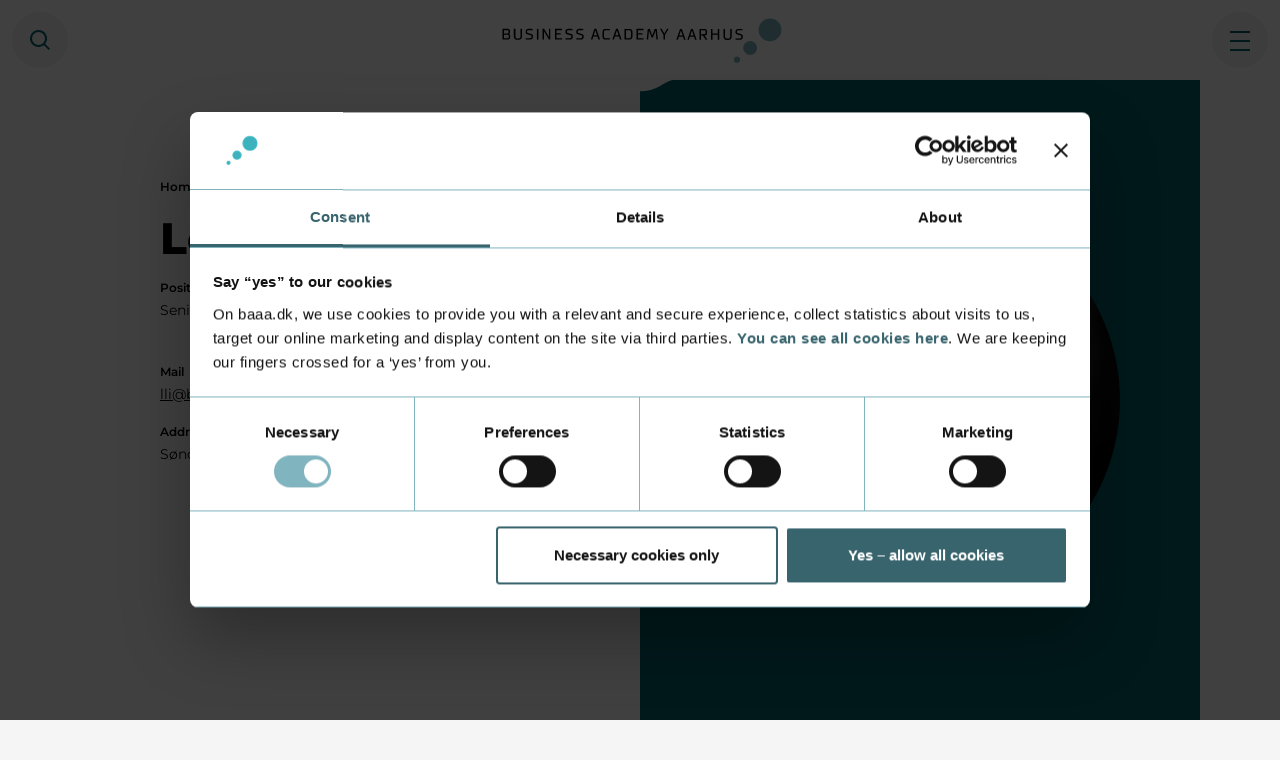

--- FILE ---
content_type: text/html; charset=utf-8
request_url: https://www.baaa.dk/contact/find-employee/employee/lone-liboriussen
body_size: 8976
content:


<!DOCTYPE html>
<html lang="en-GB">

<head>
    
<meta charset="utf-8"/>
<title>Lone Liboriussen</title>

<meta name="viewport" content="width=device-width, initial-scale=1, shrink-to-fit=no"/>
<meta name="robots" content="index,follow">
<meta name="description" content="Senior Lecturer, Programmes within Natural Science and Technology. "/>
<meta name="last-updated" content="14/08/2019 12:48:56"/>

<meta property="og:type" content="website"/>
<meta property="og:title" content="Lone Liboriussen"/>
<meta property="og:description" content="Senior Lecturer, Programmes within Natural Science and Technology. "/>
<meta property="og:image" content="https://www.baaa.dk/media/ua3b1upj/lone-liboriussen.jpg?width=1200"/>
<meta property="og:url" content="https://www.baaa.dk/contact/find-employee/employee/lone-liboriussen"/>

<link rel="canonical" href="https://www.baaa.dk/contact/find-employee/employee/lone-liboriussen" />

    <script type="application/ld+json">
            {
                "@context": "https://schema.org",
                "@type": "BreadcrumbList",
                "name" : "Breadcrumb",
                "itemListElement": [{"@type": "ListItem", "position": 1, "name": "Home", "item": "https://www.baaa.dk/"},
{"@type": "ListItem", "position": 2, "name": "Contact", "item": "https://www.baaa.dk/contact/"},
{"@type": "ListItem", "position": 3, "name": "Find employee", "item": "https://www.baaa.dk/contact/find-employee/"},
{"@type": "ListItem", "position": 4, "name": "Employee"}]
            }
        </script>


        <!-- Google Tag Manager -->
        <script nonce="UZwTO3pkJhR&#x2B;OqQA54GQrwM65abdxHfMcAX3q5Dnsjs=">(function (w, d, s, l, i) { w[l] = w[l] || []; w[l].push({ 'gtm.start': new Date().getTime(), event: 'gtm.js' }); var f = d.getElementsByTagName(s)[0], j = d.createElement(s), dl = l != 'dataLayer' ? '&l=' + l : ''; j.async = true; j.src = 'https://www.googletagmanager.com/gtm.js?id=' + i + dl; f.parentNode.insertBefore(j, f); })(window, document, 'script', 'dataLayer', 'GTM-WTLQTW');</script>
        <!-- End Google Tag Manager -->
    <link rel="shortcut icon" type="image/x-icon" href="/favicon.ico" />
    <meta name="theme-color" content="#41697E"/>
    <meta name="apple-mobile-web-app-capable" content="yes">

    <link rel="preconnect" href="https://fonts.googleapis.com">
    <link rel="preconnect" crossorigin href="https://fonts.gstatic.com">

    <style>
        [ng\:cloak],
        [ng-cloak],
        [data-ng-cloak],
        [x-ng-cloak],
        .ng-cloak,
        .x-ng-cloak {
            display: none !important;
        }
    </style>

    <link rel="stylesheet" type="text/css" media="all" href="/main.css?v=_GEnAvW1Q8f0ZGu2GoKRVfgen9gOnG5kkzXq8tpk-Qc" nonce="UZwTO3pkJhR&#x2B;OqQA54GQrwM65abdxHfMcAX3q5Dnsjs=" />
<script nonce="UZwTO3pkJhR+OqQA54GQrwM65abdxHfMcAX3q5Dnsjs=">let url="/umbraco/engage/pagedata/ping",pageviewId="a11781a174ee4278bf5bf46185d90771";if("function"==typeof navigator.sendBeacon&&"function"==typeof Blob){let e=new Blob([pageviewId],{type:"text/plain"});navigator.sendBeacon(url,e)}else{let a=new XMLHttpRequest;a.open("POST",url,1),a.setRequestHeader("Content-Type","text/plain"),a.send(pageviewId)}</script></head>

<body class="">

    <!-- Google Tag Manager (noscript) -->
    <noscript>
        <iframe src="https://www.googletagmanager.com/ns.html?id=GTM-WTLQTW" height="0" width="0" style="display:none;visibility:hidden"></iframe>
    </noscript>
    <!-- End Google Tag Manager (noscript) -->

<aside aria-label="Skip Links">
    <a href="#main" class="skip-content">Skip to main content (Press Enter)</a>
</aside>

<div class="main">


    
<header class="main-header" id="header">
    
    <div class="header">

        <a class="header__logo" href="/" rel="home" title="Home" aria-label="Home">
            
                <img class="header__logo-img header__logo-img--small" alt="Business Academy Aarhus" src="/assets/logo-int-small.svg" width="295.77" height="63">
                <img class="header__logo-img header__logo-img--big" alt="Business Academy Aarhus" src="/assets/logo-int-big.svg" width="295.77" height="63">
        </a>

        <div class="header__sticky">
            
            <div class="header__left">

                    <a href="/search/" id="toggle-search" title="Search" class="header-icon header-icon--search"><span class="visually-hidden">Search</span></a>

            </div>

            <div class="header__right">

                


                <button class="header-icon header-icon--menu" id="js-nav-toggle" type="button" title="Open menu">
                    <span class="visually-hidden">Open menu</span>
                    <span class="burger-icon">
                        <span></span>
                        <span></span>
                        <span></span>
                    </span>
                </button>
                
            </div>

        </div>

        <div class="header__panel-wrap">

            <div class="main-panel-nav" style="display: none;" id="panel-nav">
                <div class="nav-header">

                    <div class="d-block d-md-none header-language small text-center">
                                <a href="https://www.eaaa.dk/kontakt/find-medarbejder/">Se p&#xE5; dansk</a>
                    </div>

                    <a href="javascript:void(0);" class="nav-close" id="js-nav-close" title="Close menu"></a>
                </div>

                

<div class="nav-primary">

    <nav class="nav" id="js-nav-toggle-target">
        <ul class="nav-list-level-0 "
            >
                <li class="nav-list-item">
                    <div class="nav-item">
                        <a href="/" class="nav-action   ">Home</a>
                    </div>
                </li>
                <li class="nav-list-item">
                    <div class="nav-item">
                        <a href="/programmes/" class="nav-action   ">Programmes</a>
                            <a href="javascript:void(0);" data-nav-toggle="#np-0fd7d900-a86c-429f-aaf4-a44b98b37c09" class="" aria-expanded="false" title="Open/close level: Programmes"></a>
                    </div>
        <ul class="nav-list-level-1 "
             id="np-0fd7d900-a86c-429f-aaf4-a44b98b37c09" >
                <li class="nav-list-item">
                    <div class="nav-item">
                        <a href="/programmes/multimedia-design/" class="nav-action   ">Multimedia Design</a>
                            <a href="javascript:void(0);" data-nav-toggle="#np-b9d86246-af69-4874-8b89-cafb832957ea" class="" aria-expanded="false" title="Open/close level: Multimedia Design"></a>
                    </div>
        <ul class="nav-list-level-2 "
             id="np-b9d86246-af69-4874-8b89-cafb832957ea" >
                <li class="nav-list-item">
                    <div class="nav-item">
                        <a href="/programmes/multimedia-design/curriculum/" class="nav-action   ">Curriculum</a>
                    </div>
                </li>
        </ul>
                </li>
                <li class="nav-list-item">
                    <div class="nav-item">
                        <a href="/programmes/digital-concept-development/" class="nav-action   ">Digital Concept Development</a>
                            <a href="javascript:void(0);" data-nav-toggle="#np-e5dabdd0-72c2-4e09-883f-7da967adf49c" class="" aria-expanded="false" title="Open/close level: Digital Concept Development"></a>
                    </div>
        <ul class="nav-list-level-2 "
             id="np-e5dabdd0-72c2-4e09-883f-7da967adf49c" >
                <li class="nav-list-item">
                    <div class="nav-item">
                        <a href="/programmes/digital-concept-development/curriculum/" class="nav-action   ">Curriculum</a>
                    </div>
                </li>
        </ul>
                </li>
                <li class="nav-list-item">
                    <div class="nav-item">
                        <a href="/programmes/our-degree-types-explained/" class="nav-action   ">Our degree types explained</a>
                    </div>
                </li>
                <li class="nav-list-item">
                    <div class="nav-item">
                        <a href="/programmes/guidelines-on-how-to-apply/" class="nav-action   ">Guidelines on how to apply</a>
                            <a href="javascript:void(0);" data-nav-toggle="#np-6ee39bad-88d0-4b77-9f92-014adee70cee" class="" aria-expanded="false" title="Open/close level: Guidelines on how to apply"></a>
                    </div>
        <ul class="nav-list-level-2 "
             id="np-6ee39bad-88d0-4b77-9f92-014adee70cee" >
                <li class="nav-list-item">
                    <div class="nav-item">
                        <a href="/programmes/guidelines-on-how-to-apply/apply-for-an-ap-degree-programme/" class="nav-action   ">Apply for an AP degree programme</a>
                            <a href="javascript:void(0);" data-nav-toggle="#np-3f60feb9-678e-445e-ab61-0511242a4afc" class="" aria-expanded="false" title="Open/close level: Apply for an AP degree programme"></a>
                    </div>
        <ul class="nav-list-level-3 "
             id="np-3f60feb9-678e-445e-ab61-0511242a4afc" >
                <li class="nav-list-item">
                    <div class="nav-item">
                        <a href="/programmes/guidelines-on-how-to-apply/apply-for-an-ap-degree-programme/admission-requirements/" class="nav-action   ">Admission requirements</a>
                    </div>
                </li>
                <li class="nav-list-item">
                    <div class="nav-item">
                        <a href="/programmes/guidelines-on-how-to-apply/apply-for-an-ap-degree-programme/application-deadlines/" class="nav-action   ">Application deadlines</a>
                    </div>
                </li>
                <li class="nav-list-item">
                    <div class="nav-item">
                        <a href="/programmes/guidelines-on-how-to-apply/apply-for-an-ap-degree-programme/important-dates/" class="nav-action   ">Important dates</a>
                    </div>
                </li>
                <li class="nav-list-item">
                    <div class="nav-item">
                        <a href="/programmes/guidelines-on-how-to-apply/apply-for-an-ap-degree-programme/after-you-have-applied/" class="nav-action   ">After you have applied</a>
                    </div>
                </li>
        </ul>
                </li>
                <li class="nav-list-item">
                    <div class="nav-item">
                        <a href="/programmes/guidelines-on-how-to-apply/apply-for-a-bachelor-s-top-up-programme/" class="nav-action   ">Apply for a Bachelor&#x27;s top-up programme</a>
                            <a href="javascript:void(0);" data-nav-toggle="#np-7fc20d5c-5c2e-4fe8-9c42-3169c10d2184" class="" aria-expanded="false" title="Open/close level: Apply for a Bachelor&#x27;s top-up programme"></a>
                    </div>
        <ul class="nav-list-level-3 "
             id="np-7fc20d5c-5c2e-4fe8-9c42-3169c10d2184" >
                <li class="nav-list-item">
                    <div class="nav-item">
                        <a href="/programmes/guidelines-on-how-to-apply/apply-for-a-bachelor-s-top-up-programme/important-dates/" class="nav-action   ">Important dates</a>
                    </div>
                </li>
        </ul>
                </li>
                <li class="nav-list-item">
                    <div class="nav-item">
                        <a href="/programmes/guidelines-on-how-to-apply/attachment-requirements/" class="nav-action   ">Attachment requirements</a>
                            <a href="javascript:void(0);" data-nav-toggle="#np-2d2152a7-c845-46b2-860d-72d70d52b7e1" class="" aria-expanded="false" title="Open/close level: Attachment requirements"></a>
                    </div>
        <ul class="nav-list-level-3 "
             id="np-2d2152a7-c845-46b2-860d-72d70d52b7e1" >
                <li class="nav-list-item">
                    <div class="nav-item">
                        <a href="/programmes/guidelines-on-how-to-apply/attachment-requirements/ap-degree-programme/" class="nav-action   ">AP degree programme</a>
                    </div>
                </li>
                <li class="nav-list-item">
                    <div class="nav-item">
                        <a href="/programmes/guidelines-on-how-to-apply/attachment-requirements/bachelor-s-top-up-programme/" class="nav-action   ">Bachelor&#x27;s top-up programme</a>
                    </div>
                </li>
        </ul>
                </li>
                <li class="nav-list-item">
                    <div class="nav-item">
                        <a href="/programmes/guidelines-on-how-to-apply/signature-page/" class="nav-action   ">Upload signature page</a>
                    </div>
                </li>
                <li class="nav-list-item">
                    <div class="nav-item">
                        <a href="/programmes/guidelines-on-how-to-apply/important-rules-you-should-know/" class="nav-action   ">Important rules you should know</a>
                    </div>
                </li>
                <li class="nav-list-item">
                    <div class="nav-item">
                        <a href="/programmes/guidelines-on-how-to-apply/english-test-at-business-academy-aarhus/" class="nav-action   ">English test at Business Academy Aarhus</a>
                    </div>
                </li>
                <li class="nav-list-item">
                    <div class="nav-item">
                        <a href="/programmes/guidelines-on-how-to-apply/non-eu-applicants/" class="nav-action   ">Non-EU applicants</a>
                    </div>
                </li>
                <li class="nav-list-item">
                    <div class="nav-item">
                        <a href="/programmes/guidelines-on-how-to-apply/guidance/" class="nav-action   ">Guidance</a>
                    </div>
                </li>
        </ul>
                </li>
                <li class="nav-list-item">
                    <div class="nav-item">
                        <a href="/programmes/part-time/" class="nav-action   ">Part-time education</a>
                            <a href="javascript:void(0);" data-nav-toggle="#np-6d4f2594-a752-4825-b022-819643465e0f" class="" aria-expanded="false" title="Open/close level: Part-time education"></a>
                    </div>
        <ul class="nav-list-level-2 "
             id="np-6d4f2594-a752-4825-b022-819643465e0f" >
                <li class="nav-list-item">
                    <div class="nav-item">
                        <a href="/programmes/part-time/leadership-in-practice/" class="nav-action   ">Leadership in Practice</a>
                    </div>
                </li>
                <li class="nav-list-item">
                    <div class="nav-item">
                        <a href="/programmes/part-time/esg-reporting/" class="nav-action   ">ESG Reporting</a>
                    </div>
                </li>
                <li class="nav-list-item">
                    <div class="nav-item">
                        <a href="/programmes/part-time/project-management/" class="nav-action   ">Project Management</a>
                    </div>
                </li>
                <li class="nav-list-item">
                    <div class="nav-item">
                        <a href="/programmes/part-time/sales-psychology-and-basic-sales/" class="nav-action   ">Sales Psychology and Basic Sales</a>
                    </div>
                </li>
        </ul>
                </li>
        </ul>
                </li>
                <li class="nav-list-item">
                    <div class="nav-item">
                        <a href="/student-experience/" class="nav-action   ">Student experience</a>
                            <a href="javascript:void(0);" data-nav-toggle="#np-b1d1f6c7-83d1-49f4-9764-075749cdbd5f" class="" aria-expanded="false" title="Open/close level: Student experience"></a>
                    </div>
        <ul class="nav-list-level-1 "
             id="np-b1d1f6c7-83d1-49f4-9764-075749cdbd5f" >
                <li class="nav-list-item">
                    <div class="nav-item">
                        <a href="/student-experience/studying-at-the-academy/" class="nav-action   ">Studying at the Academy</a>
                    </div>
                </li>
                <li class="nav-list-item">
                    <div class="nav-item">
                        <a href="/student-experience/meet-or-visit-us/" class="nav-action   ">Meet or visit us</a>
                    </div>
                </li>
                <li class="nav-list-item">
                    <div class="nav-item">
                        <a href="/student-experience/practical-matters/" class="nav-action   ">Practical matters</a>
                            <a href="javascript:void(0);" data-nav-toggle="#np-0120f8bc-27b3-4564-8e99-fa46e79727dc" class="" aria-expanded="false" title="Open/close level: Practical matters"></a>
                    </div>
        <ul class="nav-list-level-2 "
             id="np-0120f8bc-27b3-4564-8e99-fa46e79727dc" >
                <li class="nav-list-item">
                    <div class="nav-item">
                        <a href="/student-experience/practical-matters/housing/" class="nav-action   ">Housing </a>
                    </div>
                </li>
                <li class="nav-list-item">
                    <div class="nav-item">
                        <a href="/student-experience/practical-matters/tuition-fees/" class="nav-action   ">Tuition fees</a>
                    </div>
                </li>
                <li class="nav-list-item">
                    <div class="nav-item">
                        <a href="/student-experience/practical-matters/permits/" class="nav-action   ">Residence permit and CPR</a>
                    </div>
                </li>
                <li class="nav-list-item">
                    <div class="nav-item">
                        <a href="/student-experience/practical-matters/student-jobs/" class="nav-action   ">Student jobs</a>
                    </div>
                </li>
        </ul>
                </li>
                <li class="nav-list-item">
                    <div class="nav-item">
                        <a href="/student-experience/my-journey-to-denmark/" class="nav-action   ">My Journey to Denmark</a>
                    </div>
                </li>
                <li class="nav-list-item">
                    <div class="nav-item">
                        <a href="/student-experience/about-aarhus/" class="nav-action   ">About Aarhus</a>
                    </div>
                </li>
        </ul>
                </li>
                <li class="nav-list-item">
                    <div class="nav-item">
                        <a href="/incoming-exchange/" class="nav-action   ">Incoming exchange</a>
                            <a href="javascript:void(0);" data-nav-toggle="#np-f46813f1-b514-43a4-a88a-b32c37cf4a36" class="" aria-expanded="false" title="Open/close level: Incoming exchange"></a>
                    </div>
        <ul class="nav-list-level-1 "
             id="np-f46813f1-b514-43a4-a88a-b32c37cf4a36" >
                <li class="nav-list-item">
                    <div class="nav-item">
                        <a href="/incoming-exchange/course-catalogue/" class="nav-action   ">Course Catalogue</a>
                    </div>
                </li>
                <li class="nav-list-item">
                    <div class="nav-item">
                        <a href="/incoming-exchange/how-to-apply/" class="nav-action   ">How to apply</a>
                    </div>
                </li>
                <li class="nav-list-item">
                    <div class="nav-item">
                        <a href="/incoming-exchange/being-an-exchange-student/" class="nav-action   ">Being an exchange student</a>
                    </div>
                </li>
                <li class="nav-list-item">
                    <div class="nav-item">
                        <a href="/incoming-exchange/housing-for-exchange-students/" class="nav-action   ">Housing for exchange students</a>
                    </div>
                </li>
                <li class="nav-list-item">
                    <div class="nav-item">
                        <a href="/incoming-exchange/erasmus-2021-2027/" class="nav-action   ">Erasmus &#x2B; 2021-2027</a>
                    </div>
                </li>
        </ul>
                </li>
                <li class="nav-list-item">
                    <div class="nav-item">
                        <a href="/research-and-innovation/" class="nav-action   ">Research and innovation</a>
                            <a href="javascript:void(0);" data-nav-toggle="#np-f03d31a7-8c8d-4b43-97b9-252b5f408f1d" class="" aria-expanded="false" title="Open/close level: Research and innovation"></a>
                    </div>
        <ul class="nav-list-level-1 "
             id="np-f03d31a7-8c8d-4b43-97b9-252b5f408f1d" >
                <li class="nav-list-item">
                    <div class="nav-item">
                        <a href="/research-and-innovation/projects/" class="nav-action   ">Projects</a>
                            <a href="javascript:void(0);" data-nav-toggle="#np-008e2441-1ed5-47de-a70d-edb35ea1ad8d" class="" aria-expanded="false" title="Open/close level: Projects"></a>
                    </div>
        <ul class="nav-list-level-2 "
             id="np-008e2441-1ed5-47de-a70d-edb35ea1ad8d" >
                <li class="nav-list-item">
                    <div class="nav-item">
                        <a href="/research-and-innovation/projects/green-x-2/" class="nav-action   ">Green X 2 - the value of nature in lifestyle and outdoor experience</a>
                    </div>
                </li>
                <li class="nav-list-item">
                    <div class="nav-item">
                        <a href="/research-and-innovation/projects/exploring-pulses-nutritional-value-of-grain-legumes-and-derived-foods/" class="nav-action   ">Exploring pulses - nutritional value of grain legumes and derived foods</a>
                    </div>
                </li>
                <li class="nav-list-item">
                    <div class="nav-item">
                        <a href="/research-and-innovation/projects/exploring-pulses-grain-legumes-in-food/" class="nav-action   ">Exploring pulses &#x2013; grain legumes in food</a>
                    </div>
                </li>
                <li class="nav-list-item">
                    <div class="nav-item">
                        <a href="/research-and-innovation/projects/hello-future/" class="nav-action   ">Hello Future</a>
                    </div>
                </li>
                <li class="nav-list-item">
                    <div class="nav-item">
                        <a href="/research-and-innovation/projects/microbiology-in-legume-based-foods/" class="nav-action   ">Microbiology in legume-based foods</a>
                    </div>
                </li>
                <li class="nav-list-item">
                    <div class="nav-item">
                        <a href="/research-and-innovation/projects/reducing-spoilage-in-plant-based-foods/" class="nav-action   ">Reducing spoilage in plant-based foods</a>
                    </div>
                </li>
                <li class="nav-list-item">
                    <div class="nav-item">
                        <a href="/research-and-innovation/projects/small-data-big-business/" class="nav-action   ">Small Data - Big Business</a>
                    </div>
                </li>
        </ul>
                </li>
                <li class="nav-list-item">
                    <div class="nav-item">
                        <a href="/research-and-innovation/about-research-and-innovation/" class="nav-action   ">About Research and Innovation</a>
                    </div>
                </li>
        </ul>
                </li>
                <li class="nav-list-item">
                    <div class="nav-item">
                        <a href="/about-us/" class="nav-action   ">About us</a>
                            <a href="javascript:void(0);" data-nav-toggle="#np-96907428-316d-408f-a862-4736449a29f2" class="" aria-expanded="false" title="Open/close level: About us"></a>
                    </div>
        <ul class="nav-list-level-1 "
             id="np-96907428-316d-408f-a862-4736449a29f2" >
                <li class="nav-list-item">
                    <div class="nav-item">
                        <a href="/about-us/facts-about-business-academy-aarhus/" class="nav-action   ">Facts about Business Academy Aarhus</a>
                            <a href="javascript:void(0);" data-nav-toggle="#np-d2e11851-65ca-4011-81cf-341f574aff09" class="" aria-expanded="false" title="Open/close level: Facts about Business Academy Aarhus"></a>
                    </div>
        <ul class="nav-list-level-2 "
             id="np-d2e11851-65ca-4011-81cf-341f574aff09" >
                <li class="nav-list-item">
                    <div class="nav-item">
                        <a href="/about-us/facts-about-business-academy-aarhus/the-organisation/" class="nav-action   ">The organisation</a>
                    </div>
                </li>
                <li class="nav-list-item">
                    <div class="nav-item">
                        <a href="/about-us/facts-about-business-academy-aarhus/the-management/" class="nav-action   ">The management</a>
                    </div>
                </li>
                <li class="nav-list-item">
                    <div class="nav-item">
                        <a href="/about-us/facts-about-business-academy-aarhus/mission-and-vision/" class="nav-action   ">Mission and vision</a>
                    </div>
                </li>
                <li class="nav-list-item">
                    <div class="nav-item">
                        <a href="/about-us/facts-about-business-academy-aarhus/student-and-academy-council/" class="nav-action   ">Student and Academy Council</a>
                    </div>
                </li>
        </ul>
                </li>
                <li class="nav-list-item">
                    <div class="nav-item">
                        <a href="/about-us/quality/" class="nav-action   ">Quality</a>
                    </div>
                </li>
                <li class="nav-list-item">
                    <div class="nav-item">
                        <a href="/about-us/get-a-student-as-an-intern/" class="nav-action   ">Get a student as an intern</a>
                            <a href="javascript:void(0);" data-nav-toggle="#np-b3f262cf-9c87-4fe2-aca1-4b072628b6a2" class="" aria-expanded="false" title="Open/close level: Get a student as an intern"></a>
                    </div>
        <ul class="nav-list-level-2 "
             id="np-b3f262cf-9c87-4fe2-aca1-4b072628b6a2" >
                <li class="nav-list-item">
                    <div class="nav-item">
                        <a href="/about-us/get-a-student-as-an-intern/digital-concept-development/" class="nav-action   ">Digital Concept Development</a>
                    </div>
                </li>
                <li class="nav-list-item">
                    <div class="nav-item">
                        <a href="/about-us/get-a-student-as-an-intern/financial-management-and-services/" class="nav-action   ">Financial Management and Services</a>
                    </div>
                </li>
                <li class="nav-list-item">
                    <div class="nav-item">
                        <a href="/about-us/get-a-student-as-an-intern/innovation-and-entrepreneurship/" class="nav-action   ">Innovation and Entrepreneurship</a>
                    </div>
                </li>
                <li class="nav-list-item">
                    <div class="nav-item">
                        <a href="/about-us/get-a-student-as-an-intern/international-sales-and-marketing/" class="nav-action   ">International Sales and Marketing</a>
                    </div>
                </li>
                <li class="nav-list-item">
                    <div class="nav-item">
                        <a href="/about-us/get-a-student-as-an-intern/multimedia-design/" class="nav-action   ">Multimedia Design</a>
                    </div>
                </li>
                <li class="nav-list-item">
                    <div class="nav-item">
                        <a href="/about-us/get-a-student-as-an-intern/service-and-experience-management/" class="nav-action   ">Service and Experience Management</a>
                    </div>
                </li>
        </ul>
                </li>
                <li class="nav-list-item">
                    <div class="nav-item">
                        <a href="/about-us/sustainability/" class="nav-action   ">Sustainability</a>
                    </div>
                </li>
                <li class="nav-list-item">
                    <div class="nav-item">
                        <a href="/about-us/news-and-inspiration/" class="nav-action   ">News and inspiration</a>
                    </div>
                </li>
                <li class="nav-list-item">
                    <div class="nav-item">
                        <a href="/about-us/information-for-partners/" class="nav-action   ">Information for partners</a>
                    </div>
                </li>
                <li class="nav-list-item">
                    <div class="nav-item">
                        <a href="/about-us/brochure/" class="nav-action   ">Brochure</a>
                    </div>
                </li>
                <li class="nav-list-item">
                    <div class="nav-item">
                        <a href="/about-us/personal-data-policy/" class="nav-action   ">Personal data policy</a>
                    </div>
                </li>
        </ul>
                </li>
                <li class="nav-list-item">
                    <div class="nav-item">
                        <a href="/contact/" class="nav-action is-active  ">Contact</a>
                            <a href="javascript:void(0);" data-nav-toggle="#np-c1b49a62-098a-41db-bbfc-2fabb12a1338" class="is-active" aria-expanded="true" title="Open/close level: Contact"></a>
                    </div>
        <ul class="nav-list-level-1 is-active"
             id="np-c1b49a62-098a-41db-bbfc-2fabb12a1338" >
                <li class="nav-list-item">
                    <div class="nav-item">
                        <a href="/contact/student-and-career-counselling/" class="nav-action   ">Student and Career Counselling</a>
                    </div>
                </li>
                <li class="nav-list-item">
                    <div class="nav-item">
                        <a href="/contact/international-office/" class="nav-action   ">International Office</a>
                    </div>
                </li>
                <li class="nav-list-item">
                    <div class="nav-item">
                        <a href="/contact/su-office/" class="nav-action   ">SU Office</a>
                    </div>
                </li>
                <li class="nav-list-item">
                    <div class="nav-item">
                        <a href="/contact/find-employee/" class="nav-action is-active  is-current">Find employee</a>
                    </div>
                </li>
                <li class="nav-list-item">
                    <div class="nav-item">
                        <a href="/contact/how-to-find-us/" class="nav-action   ">How to find us</a>
                            <a href="javascript:void(0);" data-nav-toggle="#np-29dc1556-58b7-40c4-8b3a-61061576ed32" class="" aria-expanded="false" title="Open/close level: How to find us"></a>
                    </div>
        <ul class="nav-list-level-2 "
             id="np-29dc1556-58b7-40c4-8b3a-61061576ed32" >
                <li class="nav-list-item">
                    <div class="nav-item">
                        <a href="/contact/how-to-find-us/sonderhoj-30/" class="nav-action   ">S&#xF8;nderh&#xF8;j 30</a>
                    </div>
                </li>
                <li class="nav-list-item">
                    <div class="nav-item">
                        <a href="/contact/how-to-find-us/sonderhoj-7g/" class="nav-action   ">S&#xF8;nderh&#xF8;j 7G</a>
                    </div>
                </li>
                <li class="nav-list-item">
                    <div class="nav-item">
                        <a href="/contact/how-to-find-us/sonderhoj-11/" class="nav-action   ">S&#xF8;nderh&#xF8;j 11</a>
                    </div>
                </li>
                <li class="nav-list-item">
                    <div class="nav-item">
                        <a href="/contact/how-to-find-us/ringvej-syd-104/" class="nav-action   ">Ringvej Syd 104</a>
                    </div>
                </li>
                <li class="nav-list-item">
                    <div class="nav-item">
                        <a href="/contact/how-to-find-us/inge-lehmanns-gade-10/" class="nav-action   ">Inge Lehmanns Gade 10</a>
                    </div>
                </li>
        </ul>
                </li>
                <li class="nav-list-item">
                    <div class="nav-item">
                        <a href="/contact/opening-hours-at-business-academy-aarhus/" class="nav-action   ">Opening hours</a>
                    </div>
                </li>
        </ul>
                </li>
        </ul>

    </nav>
    
</div>
            </div>

            <div class="header__panel-overlay" style="display: none;" id="panel-overlay"></div>
            
        </div>

    </div>
    
</header>


    <main class="main-content" id="main">


        
    <section class="bannermodule">
        <div class="bannermodule__content p-banner">
            <div class="bannermodule__content-description">

                
    <nav aria-label="Breadcrumbs" class="breadcrumbs-nav">
        <ul class="breadcrumbs-list">

                <li class="breadcrumbs-item">

                    <a href="/" class="nav-breadcrumbs-action h6">Home</a>
                </li>

                <li class="breadcrumbs-item">
                    <a href="/contact/" class="nav-breadcrumbs-action h6">Contact</a>
                </li>
                <li class="breadcrumbs-item">
                    <a href="/contact/find-employee/" class="nav-breadcrumbs-action h6">Find employee</a>
                </li>
                <li class="breadcrumbs-current">
                    <a href="/contact/find-employee/employee/" class="nav-breadcrumbs-action is-current h6" aria-current="page">Employee</a>
                </li>
        </ul>
    </nav>


                    <h1>Lone Liboriussen</h1>
                <div class="details">
                        <div class="details__item">
                            <p class="h6">Position</p>
                            <p class="small">Senior Lecturer</p>
                        </div>

                        <div class="details__item">
                            <p class="h6">Department</p>
                                <p class="small">Programmes within Natural Science and Technology</p>
                        </div>

                        <div class="details__item">
                            <p class="h6">Mail</p>
                            <p class="small">
                                <a href="mailto:lli@baaa.dk">lli@baaa.dk</a>
                            </p>
                        </div>

                        <div class="details__item">
                            <p class="h6">Phone</p>
                            <p class="small">
                                <a href="tel:7228 6477">&#x2B;45 7228 6477</a>
                            </p>
                        </div>


                        <div class="details__item">
                            <p class="h6">Address</p>
                                <p class="small">S&#xF8;nderh&#xF8;j 11, 8260 Viby J</p>
                        </div>



                </div>
            </div>
        </div>
        <div class="bannermodule__image --employee">
                <picture class="image-animation --clover-to-circle" data-scroll-watch="1.0">
                    <svg class="image-animation__svg" viewBox="0 0 1 1">
                        <mask id="834ca292490c4a68964385585f27f2e8">
                                <rect width="1" height="1" fill="#000" />
                                <circle class="image-animation__circle-center" cx="0.5" cy="0.5" r="0.25" fill="#fff"/>
                                <circle class="image-animation__circle-edge --top-left" cx="0.25" cy="0.25" r="0.25" fill="#fff"/>
                                <circle class="image-animation__circle-edge --top-right" cx="0.75" cy="0.25" r="0.25" fill="#fff"/>
                                <circle class="image-animation__circle-edge --bottom-left" cx="0.25" cy="0.75" r="0.25" fill="#fff"/>
                                <circle class="image-animation__circle-edge --bottom-right" cx="0.75" cy="0.75" r="0.25" fill="#fff"/>
                        </mask>
                        <image href="/media/ua3b1upj/lone-liboriussen.jpg?width=850&amp;height=850&amp;v=1dc16997fc0ee70" height="1" width="1" mask="url(#834ca292490c4a68964385585f27f2e8)"/>
                    </svg>
                </picture>
        </div>
    </section>



    
    </main>

    
<footer class="main-footer">

    <div class="footer">

                <div class=" footer-row-0">
                        <p class="h5 footer-column-title">Programmes</p>
                    <ul class="small footer__nav-list">
                            <li><a class="footer-link" href="/programmes/multimedia-design/">Multimedia Design</a></li>
                            <li><a class="footer-link" href="/programmes/digital-concept-development/">Digital Concept Development</a></li>
                            <li><a class="footer-link" href="/programmes/our-degree-types-explained/">Our different degree types explained</a></li>
                            <li><a class="footer-link" href="/programmes/guidelines-on-how-to-apply/">Guidelines on how to apply</a></li>
                            <li><a class="footer-link" href="/programmes/part-time/">Part-time subjects &#x2013; only for company groups</a></li>
                            <li><a class="footer-link" href="/about-us/brochure/">Download brochure</a></li>
                    </ul>
                </div>
                <div class=" footer-row-1">
                        <p class="h5 footer-column-title">Student experience </p>
                    <ul class="small footer__nav-list">
                            <li><a class="footer-link" href="/student-experience/studying-at-the-academy/">Studying at the Academy</a></li>
                            <li><a class="footer-link" href="/student-experience/meet-or-visit-us/">Visit us in Aarhus</a></li>
                            <li><a class="footer-link" href="/student-experience/practical-matters/">Practical matters</a></li>
                            <li><a class="footer-link" href="/student-experience/practical-matters/housing/">Housing for full degree students</a></li>
                            <li><a class="footer-link" href="/student-experience/my-journey-to-denmark/">Explore 5 journeys to Denmark</a></li>
                            <li><a class="footer-link" href="/student-experience/about-aarhus/">About Aarhus</a></li>
                    </ul>
                </div>
                <div class=" footer-row-2">
                        <p class="h5 footer-column-title">Incoming exchange</p>
                    <ul class="small footer__nav-list">
                            <li><a class="footer-link" href="/incoming-exchange/course-catalogue/">Course Catalogue</a></li>
                            <li><a class="footer-link" href="/incoming-exchange/how-to-apply/">How to apply</a></li>
                            <li><a class="footer-link" href="/incoming-exchange/being-an-exchange-student/">Being an exchange student</a></li>
                            <li><a class="footer-link" href="/incoming-exchange/housing-for-exchange-students/">Housing for exchange students</a></li>
                            <li><a class="footer-link" href="/incoming-exchange/erasmus-2021-2027/">Erasmus &#x2B; 2021-2027</a></li>
                    </ul>
                </div>
                <div class=" footer-row-3">
                        <p class="h5 footer-column-title">About us</p>
                    <ul class="small footer__nav-list">
                            <li><a class="footer-link" href="/about-us/facts-about-business-academy-aarhus/">Facts about Business Academy Aarhus</a></li>
                            <li><a class="footer-link" href="/about-us/quality/">Quality</a></li>
                            <li><a class="footer-link" href="/about-us/get-a-student-as-an-intern/">Get a student as an intern</a></li>
                            <li><a class="footer-link" href="/about-us/sustainability/">Sustainability</a></li>
                            <li><a class="footer-link" href="/research-and-innovation/">Research and innovation</a></li>
                            <li><a class="footer-link" href="/about-us/news-and-inspiration/">News and inspiration</a></li>
                    </ul>
                </div>
                <div class=" footer-row-4">
                        <p class="h5 footer-column-title">Get help</p>
                    <ul class="small footer__nav-list">
                            <li><a class="footer-link" href="/contact/student-and-career-counselling/">Student and Career Counselling</a></li>
                            <li><a class="footer-link" href="/contact/international-office/">International Office</a></li>
                            <li><a class="footer-link" href="https://library.baaa.dk/" target="_blank">Visit our Library</a></li>
                            <li><a class="footer-link" href="/contact/su-office/">SU Office</a></li>
                            <li><a class="footer-link" href="/contact/find-employee/">Find employee</a></li>
                    </ul>
                </div>
                <div class=" footer-row-5">
                        <p class="h5 footer-column-title">For students and partners</p>
                    <ul class="small footer__nav-list">
                            <li><a class="footer-link" href="https://students.baaa.dk/">For students</a></li>
                            <li><a class="footer-link" href="/about-us/info-for-students/">For former students</a></li>
                            <li><a class="footer-link" href="/about-us/information-for-partners/">For partners: Invoice information and material</a></li>
                    </ul>
                </div>

        <div class=" footer-row-contact">
            <p class="h5">Contact us</p>
            <div class="small">

                    <div class="footer-contact-text"><p>Business Academy Aarhus, School of Applied Sciences<br>Sønderhøj 30,&nbsp;DK-8260&nbsp;Viby J<br>Phone: <a href="tel:+4572286000">+45 7228 6000</a><br>Mail: <a href="mailto:info@baaa.dk">info@baaa.dk</a></p>
<p>CVR (VAT nr.) DK31677971<br>EAN 5798000560307</p></div>

                    <ul class="footer__nav-list">
                        <li><a class="footer-link" href="/contact/opening-hours-at-business-academy-aarhus/">Opening times</a></li>
                        <li><a class="footer-link" href="/contact/how-to-find-us/">All departments</a></li>
                        <li><a class="footer-link" href="/about-us/personal-data-policy/">Personal data policy</a></li>
                        <li><a class="footer-link" href="/cookies-on-baaadk/">Update your cookie permission</a></li>
                    </ul>

            </div>
        </div>
            <div class="footer-row-social">
                <p class="h5 footer-row-social-title">Follow us</p>
                <div class="small">

                        <a class="footer-link" href="https://www.facebook.com/akademiaarhus" title="Facebook" target="_blank" rel="noopener"><span class="social-icon-facebook"></span> Facebook</a>
                        <a class="footer-link" href="https://www.youtube.com/@erhvervsakademiaarhus" title="YouTube" target="_blank" rel="noopener"><span class="social-icon-youtube"></span> YouTube</a>
                        <a class="footer-link" href="https://www.linkedin.com/school/1937243/" title="LinkedIn" target="_blank" rel="noopener"><span class="social-icon-linkedin"></span> LinkedIn</a>
                        <a class="footer-link" href="http://instagram.com/erhvervsakademiaarhus" title="Instagram" target="_blank" rel="noopener"><span class="social-icon-instagram"></span> Instagram</a>

                </div>
            </div>


    </div>

</footer>

</div>

<script src="/Assets/Umbraco.Engage/Scripts/umbracoEngage.analytics.js" nonce="UZwTO3pkJhR&#x2B;OqQA54GQrwM65abdxHfMcAX3q5Dnsjs="></script>
<script src="/Assets/Umbraco.Engage/Scripts/umbracoEngage.analytics.blockerdetection.js" nonce="UZwTO3pkJhR&#x2B;OqQA54GQrwM65abdxHfMcAX3q5Dnsjs="></script>



<script defer src="/main.js?v=UcDJKJrRRvcKk1YMckd_vrtezSBx6N-pAP4J_f3SlsE" nonce="UZwTO3pkJhR&#x2B;OqQA54GQrwM65abdxHfMcAX3q5Dnsjs="></script>


                    <script nonce="UZwTO3pkJhR+OqQA54GQrwM65abdxHfMcAX3q5Dnsjs=">
                    if (typeof umbracoEngage !== 'undefined' && umbracoEngage.analytics) {
                        umbracoEngage.analytics.init("a11781a1-74ee-4278-bf5b-f46185d90771");
                    } else {
                        document.addEventListener('umbracoEngageAnalyticsReady', function() {
                            typeof umbracoEngage !== 'undefined' && umbracoEngage.analytics && umbracoEngage.analytics.init("a11781a1-74ee-4278-bf5b-f46185d90771");
                        });
                    }
                    </script></body>

</html>

--- FILE ---
content_type: text/css
request_url: https://www.baaa.dk/main.css?v=_GEnAvW1Q8f0ZGu2GoKRVfgen9gOnG5kkzXq8tpk-Qc
body_size: 32012
content:
:root{--color-black:#000;--color-white:#fff;--color-primary-green:#02626c;--color-dark-green:#80b4bf;--color-light-green:#bed5db;--color-light-grey:#f3f4f7;--color-dark-yellow:#f0e87d;--color-light-yellow:#f4ebc0;--color-borders:var(--color-light-green);--base-bg-color:#f4f5f4;--base-selection-color:var(--base-color);--base-selection-bg-color:var(--base-bg-color);--card-box-shadow:0 20px 40px rgba(0,0,0,.2)}*,:after,:before{box-sizing:border-box}blockquote,body,dd,dl,figure,h1,h2,h3,h4,p{margin:0}ol[role=list],ul[role=list]{list-style:none}html:focus-within{scroll-behavior:smooth}body{line-height:1.5;min-height:100vh;text-rendering:optimizeSpeed}a:not([class]){-webkit-text-decoration-skip:ink;text-decoration-skip-ink:auto}img,picture{display:block;max-width:100%}button,input,select,textarea{font:inherit}@media(prefers-reduced-motion:reduce){html:focus-within{scroll-behavior:auto}*,:after,:before{animation-duration:.01ms!important;animation-iteration-count:1!important;scroll-behavior:auto!important;transition-duration:.01ms!important}}button{color:var(--base-color,#000)}@media screen{body.debug:before{background:pink;bottom:0;color:#fff;content:"from xxxl";left:0;padding:10px 20px;position:fixed;z-index:99}}@media screen and (max-width:639.98px){body.debug:before{background:navy;content:"xs to sm"}}@media screen and (min-width:640px)and (max-width:959.98px){body.debug:before{background:#000;content:"sm to md"}}@media screen and (min-width:960px)and (max-width:1279.98px){body.debug:before{background:green;content:"md to lg"}}@media screen and (min-width:1280px)and (max-width:1919.98px){body.debug:before{background:orange;content:"lg to xl"}}@media screen and (min-width:1920px){body.debug:before{background:red;content:"from xl"}}@media screen and (min-width:1920px){body.debug:before{background:purple;content:"from xxl"}}[data-todo-tag]{outline:1px solid #f0f;position:relative}[data-todo-tag]:after{background:#f0f;color:#fff;content:attr(data-todo-tag);left:0;opacity:.7;padding:2px;pointer-events:none;position:absolute;top:0;-webkit-user-select:all;-moz-user-select:all;user-select:all}@font-face{font-display:swap;font-family:Montserrat;font-style:italic;font-weight:700;src:url(https://fonts.gstatic.com/s/montserrat/v26/JTUFjIg1_i6t8kCHKm459Wx7xQYXK0vOoz6jq0N6WXh0pg.woff2) format("woff2");unicode-range:U+00??,U+0131,U+0152-0153,U+02bb-02bc,U+02c6,U+02da,U+02dc,U+0304,U+0308,U+0329,U+2000-206f,U+2074,U+20ac,U+2122,U+2191,U+2193,U+2212,U+2215,U+feff,U+fffd}@font-face{font-display:swap;font-family:Montserrat;font-style:normal;font-weight:400;src:url(https://fonts.gstatic.com/s/montserrat/v26/JTUSjIg1_i6t8kCHKm459Wlhyw.woff2) format("woff2");unicode-range:U+00??,U+0131,U+0152-0153,U+02bb-02bc,U+02c6,U+02da,U+02dc,U+0304,U+0308,U+0329,U+2000-206f,U+2074,U+20ac,U+2122,U+2191,U+2193,U+2212,U+2215,U+feff,U+fffd}@font-face{font-display:swap;font-family:Montserrat;font-style:normal;font-weight:600;src:url(https://fonts.gstatic.com/s/montserrat/v26/JTUSjIg1_i6t8kCHKm459Wlhyw.woff2) format("woff2");unicode-range:U+00??,U+0131,U+0152-0153,U+02bb-02bc,U+02c6,U+02da,U+02dc,U+0304,U+0308,U+0329,U+2000-206f,U+2074,U+20ac,U+2122,U+2191,U+2193,U+2212,U+2215,U+feff,U+fffd}@font-face{font-display:swap;font-family:Montserrat;font-style:normal;font-weight:700;src:url(https://fonts.gstatic.com/s/montserrat/v26/JTUSjIg1_i6t8kCHKm459Wlhyw.woff2) format("woff2");unicode-range:U+00??,U+0131,U+0152-0153,U+02bb-02bc,U+02c6,U+02da,U+02dc,U+0304,U+0308,U+0329,U+2000-206f,U+2074,U+20ac,U+2122,U+2191,U+2193,U+2212,U+2215,U+feff,U+fffd}@font-face{font-display:swap;font-family:Montserrat;font-style:normal;font-weight:800;src:url(https://fonts.gstatic.com/s/montserrat/v26/JTUSjIg1_i6t8kCHKm459Wlhyw.woff2) format("woff2");unicode-range:U+00??,U+0131,U+0152-0153,U+02bb-02bc,U+02c6,U+02da,U+02dc,U+0304,U+0308,U+0329,U+2000-206f,U+2074,U+20ac,U+2122,U+2191,U+2193,U+2212,U+2215,U+feff,U+fffd}:root{--heading-font-family:"Montserrat",sans-serif;--base-font-family:"Montserrat",sans-serif}body{background-color:var(--base-bg-color);color:var(--base-color);font-family:var(--base-font-family)}.h1,.h2,.h3,.h4,.h5,.h6,h1,h2,h3,h4,h5,h6{word-wrap:break-word;font-family:var(--heading-font-family);-webkit-hyphens:auto;-ms-hyphens:auto;hyphens:auto}.h1,h1{font-size:2.25rem;font-weight:900;letter-spacing:-.02rem;line-height:2.5rem}@media(min-width:1280px){.h1,h1{font-size:2.75rem;line-height:3rem}}.h1.h1--small,h1.h1--small{font-size:2.25rem;line-height:2.5rem}.h2,h2{font-size:2rem;font-weight:900;line-height:2.25rem}.manchet{font-size:1.125rem;font-weight:600;line-height:1.625rem}.quote{font-size:1.25rem;font-style:italic;font-weight:700;line-height:1.75rem}.h3,h3{font-size:1.125rem;font-weight:900;line-height:1.5rem}.h4,h4{font-size:1rem}.h4,.h5,h4,h5{font-weight:700;line-height:1.5rem}.h5,h5{font-size:.875rem}.h6,h6{font-size:.75rem;font-weight:600;line-height:1.25rem}p{font-size:1rem;line-height:1.5rem}.main-panel-nav .nav-item,.small{font-size:.875rem;line-height:1.5rem}.field-validation-error,.help-block,.ultra-small{font-size:.75rem;line-height:1.25rem}.field-validation-error strong,.help-block strong,.ultra-small strong,.ultra-small--bold.field-validation-error,.ultra-small--bold.help-block,.ultra-small.ultra-small--bold{font-weight:600}hr{border-width:0;border-top:1px solid #e1e1e1;margin-bottom:2rem;margin-top:1rem}a{color:var(--link-color);transition:color .2s ease-in-out}a:hover{color:var(--link-color-hover)}.section-theme.section-theme--black .rte a:hover,.section-theme.section-theme--yellow .rte a:hover{--link-color-hover:var(--color-dark-green)}.section-theme.section-theme--dark-green .rte a:hover,.section-theme.section-theme--light-green .rte a:hover{--link-color-hover:var(--color-primary-green)}.section-theme.section-theme--light-grey .rte a:hover,.section-theme.section-theme--primary-green .rte a:hover,.section-theme.section-theme--white .rte a:hover{--link-color-hover:var(--color-dark-green)}ul{list-style:circle inside}ol{counter-reset:list-counter;list-style:none!important}ol li{counter-increment:list-counter}ol li:before{content:counter(list-counter) ".";font-family:var(--base-font-family);font-size:1rem;margin-right:7px}ol li ol{counter-reset:sublist-counter}ol li ol li{counter-increment:sublist-counter}ol li ol li:before{content:counter(sublist-counter,lower-alpha) "."}ol,ul{margin-top:0;padding-left:0}.text-center{text-align:center}.text-start{text-align:start}.text-end{text-align:end}td,th{border-bottom:1px solid #e1e1e1;padding:12px 15px;text-align:left}td:first-child,th:first-child{padding-left:0}td:last-child,th:last-child{padding-right:0}.form,form{--form-group-margin:20px;--form-container-margin:40px;--g-gap:20px;--form-label-font-size:px-to-rem(12px);--form-label-font-weight:600;--form-label-line-height:px-to-rem(24px);--form-label-margin:4px;--form-label-color:var(--color-black);--form-input-font-size:px-to-rem(14px);--form-input-font-weight:300;--form-input-line-height:px-to-rem(24px);--form-input-padding-x:16px;--form-input-padding-y:16px;--form-input-height:64px;--form-input-transition:border-color 0.15s ease-in-out;--form-input-color:var(--color-black);--form-input-bg-color:var(--color-white);--form-input-border:1px solid var(--color-borders);--form-input-border-radius:0px;--form-input-focus-border:1px solid var(--color-black);--form-select-indicator:url("data:image/svg+xml;charset=utf-8,%3Csvg width='14' height='9' fill='none' xmlns='http://www.w3.org/2000/svg'%3E%3Cpath d='M12.293.293 7 5.586 1.707.293.293 1.707 7 8.414l6.707-6.707L12.293.293Z' fill='%23206C69'/%3E%3Cpath d='M12.293.293 7 5.586 1.707.293.293 1.707 7 8.414l6.707-6.707L12.293.293Z' fill='%23206C69'/%3E%3C/svg%3E");--form-select-indicator-position:right var(--form-input-padding-x) center;--form-check-width:24px;--form-check-height:24px;--form-check-font-size:px-to-rem(14px);--form-check-font-weight:300;--form-check-line-height:px-to-rem(24px);--form-check-bg-color:#fff;--form-check-border:var(--form-input-border);--form-check-border-radius:var(--form-input-border-radius);--form-check-focus-border:var(--form-input-focus-border);--form-check-selected-bg-color:var(--color-primary-green);--form-check-selected-border-color:var(--color-primary-green);--form-check-checkbox-img:url("data:image/svg+xml;charset=utf-8,%3Csvg width='20' height='20' fill='none' xmlns='http://www.w3.org/2000/svg'%3E%3Cpath d='M4 10.5 8.5 15l8-11' stroke='%23fff' stroke-width='2'/%3E%3C/svg%3E");--form-check-radio-img:url("data:image/svg+xml;charset=utf-8,%3Csvg width='24' height='24' fill='none' xmlns='http://www.w3.org/2000/svg'%3E%3Crect x='3' y='3' width='18' height='18' rx='9' fill='%23fff' stroke='%23206C69' stroke-width='6'/%3E%3C/svg%3E");--form-invalid-color:#eb5757;--form-valid-color:var(--color-primary-green)}.form .form__column,form .form__column{-ms-flex-item-align:end;align-self:flex-end;margin-bottom:var(--g-gap)}@media(min-width:960px){.form .form__row,form .form__row{display:-ms-flexbox;display:flex;gap:var(--g-gap)}.form .form__row:last-child,form .form__row:last-child{margin-bottom:0}.form .form__row.--50-50-wrap,form .form__row.--50-50-wrap{-ms-flex-wrap:wrap;flex-wrap:wrap}.form .form__row.--50-50-wrap .form__column,form .form__row.--50-50-wrap .form__column{width:calc(50% - var(--g-gap))}.form .form__row.--50-50-wrap .form__column.--full-width,form .form__row.--50-50-wrap .form__column.--full-width{width:100%}.form .form__column,form .form__column{-ms-flex-positive:1;flex-grow:1;margin-bottom:0;width:100%}}.form .form__page-heading,form .form__page-heading{margin-bottom:20px}.form .form__input-row,form .form__input-row{-ms-flex-align:start;align-items:flex-start;display:-ms-flexbox;display:flex;gap:var(--g-gap)}[list]::-webkit-calendar-picker-indicator{display:none!important}.form-group{margin-bottom:var(--form-group-margin)}.form-container legend{padding-top:var(--form-container-margin)}.form-container:first-child legend{padding-top:0}.form-label{color:var(--form-label-color);display:block;font-size:var(--form-label-font-size);font-weight:var(--form-label-font-weight);line-height:var(--form-label-line-height);margin-bottom:var(--form-label-margin)}textarea{min-height:130px!important;resize:none}.form-control:not(input[type=checkbox],.radiobuttonlist){-webkit-appearance:none;-moz-appearance:none;appearance:none;background-clip:padding-box;background-color:var(--form-input-bg-color);border:var(--form-input-border);border-radius:var(--form-input-border-radius);color:var(--form-input-color);display:block;font-size:var(--form-input-font-size);font-weight:var(--form-input-font-weight);line-height:var(--form-input-line-height);min-height:var(--form-input-height);padding:var(--form-input-padding-y) var(--form-input-padding-x);transition:var(--form-input-transition);width:100%}.form-control:not(input[type=checkbox],.radiobuttonlist):focus{border:var(--form-input-focus-border);outline:none}.form-control:not(input[type=checkbox],.radiobuttonlist).form-select{padding-inline-end:32px}.form-icon{position:relative}.form-select:not([multiple]){background-image:var(--form-select-indicator);background-position:var(--form-select-indicator-position);background-repeat:no-repeat}.form-check{display:-ms-flexbox;display:flex;width:auto}.form-check input{-ms-flex-positive:0;-ms-flex-negative:0;flex-grow:0;flex-shrink:0;margin-right:8px}.form-check-wrap{display:-ms-flexbox;display:flex}.form-check-wrap .form-check-input{-ms-flex-negative:0;-ms-flex-positive:0;flex-grow:0;flex-shrink:0}.form-check-wrap .form-check-label{padding-left:10px}fieldset{border:none;margin:0;padding:0}.form-check-label{font-size:var(--form-check-font-size);font-weight:var(--form-check-font-weight);line-height:var(--form-check-line-height);margin-bottom:8px}.form-check-label .flex{display:-ms-flexbox;display:flex}.form-radio-label{font-size:var(--form-check-font-size);font-weight:var(--form-check-font-weight);line-height:var(--form-check-line-height)}.form-check-input{-webkit-appearance:none;-moz-appearance:none;appearance:none;background-color:var(--form-check-bg-color);border:var(--form-check-border);border-radius:var(--form-check-border-radius);height:var(--form-check-height);margin:1px 0 8px;vertical-align:top;width:var(--form-check-width)}.form-check-input:focus{border:var(--form-check-focus-border)}.form-check-input:checked{background-color:var(--form-check-selected-bg-color);border-color:var(--form-check-selected-border-color)}.form-check-input:checked[type=radio]{background-image:var(--form-check-radio-img);background-position:50%;background-repeat:no-repeat;background-size:contain}.form-check-input:checked[type=checkbox]{background-image:var(--form-check-checkbox-img);background-position:50%;background-repeat:no-repeat;background-size:contain}.form-check-input[type=radio]{--form-check-border-radius:50%}.form-radio{display:-ms-flexbox;display:flex;width:auto}.form-radio input{-ms-flex-positive:0;-ms-flex-negative:0;flex-grow:0;flex-shrink:0;margin-right:8px}input[type=file]{font-size:.875rem}input::-webkit-file-upload-button{font-family:var(--base-font-family);margin-bottom:0!important}input::file-selector-button{font-family:var(--base-font-family);margin-bottom:0!important}.pika-single.is-bound{font-family:var(--base-font-family);font-size:var(--font-size-lg)}.pika-single.is-bound .is-today .pika-button{color:var(--color-white)}.pika-single.is-bound .is-selected .pika-button{background-color:var(--color-primary-green);box-shadow:inset 0 1px 3px var(--color-primary-green)}.pika-single.is-bound .pika-button:hover{background-color:var(--color-primary-green)}.form-check-input.is-invalid~.form-check-label,.form-check-input.is-invalid~.form-radio-label,.was-validated .form-check-input:invalid~.form-check-label,.was-validated .form-check-input:invalid~.form-radio-label{color:var(--form-invalid-color)}.input-validation-error{border-color:var(--form-invalid-color)!important}.form-control.is-invalid,.was-validated .form-control:invalid{border-color:var(--form-invalid-color)!important;border-width:2px!important}.alert{margin-bottom:20px;padding:16px}.alert.alert-danger{background-color:#ff6868;color:#fff}.form-table{width:100%}.form-table td{width:50%}.form-registration p{margin-bottom:8px}.umbraco-forms-hidden{display:none!important}.checkboxlist-horizontal>fieldset,.radiobuttonlist-horizontal>fieldset{-moz-column-gap:1rem;column-gap:1rem;display:-ms-flexbox;display:flex;-ms-flex-wrap:wrap;flex-wrap:wrap}.grid{display:grid;gap:var(--g-gap,30px);grid-template-columns:repeat(var(--g-columns,12),1fr);grid-template-rows:repeat(var(--g-rows,1),1fr)}.grid .g-col-1{container-type:inline-size;grid-column:auto/span 1}.grid .g-col-2{container-type:inline-size;grid-column:auto/span 2}.grid .g-col-3{container-type:inline-size;grid-column:auto/span 3}.grid .g-col-4{container-type:inline-size;grid-column:auto/span 4}.grid .g-col-5{container-type:inline-size;grid-column:auto/span 5}.grid .g-col-6{container-type:inline-size;grid-column:auto/span 6}.grid .g-col-7{container-type:inline-size;grid-column:auto/span 7}.grid .g-col-8{container-type:inline-size;grid-column:auto/span 8}.grid .g-col-9{container-type:inline-size;grid-column:auto/span 9}.grid .g-col-10{container-type:inline-size;grid-column:auto/span 10}.grid .g-col-11{container-type:inline-size;grid-column:auto/span 11}.grid .g-col-12{container-type:inline-size;grid-column:auto/span 12}.grid .g-start-1{grid-column-start:1}.grid .g-start-2{grid-column-start:2}.grid .g-start-3{grid-column-start:3}.grid .g-start-4{grid-column-start:4}.grid .g-start-5{grid-column-start:5}.grid .g-start-6{grid-column-start:6}.grid .g-start-7{grid-column-start:7}.grid .g-start-8{grid-column-start:8}.grid .g-start-9{grid-column-start:9}.grid .g-start-10{grid-column-start:10}.grid .g-start-11{grid-column-start:11}@media(min-width:640px){.grid .g-col-sm-1{container-type:inline-size;grid-column:auto/span 1}.grid .g-col-sm-2{container-type:inline-size;grid-column:auto/span 2}.grid .g-col-sm-3{container-type:inline-size;grid-column:auto/span 3}.grid .g-col-sm-4{container-type:inline-size;grid-column:auto/span 4}.grid .g-col-sm-5{container-type:inline-size;grid-column:auto/span 5}.grid .g-col-sm-6{container-type:inline-size;grid-column:auto/span 6}.grid .g-col-sm-7{container-type:inline-size;grid-column:auto/span 7}.grid .g-col-sm-8{container-type:inline-size;grid-column:auto/span 8}.grid .g-col-sm-9{container-type:inline-size;grid-column:auto/span 9}.grid .g-col-sm-10{container-type:inline-size;grid-column:auto/span 10}.grid .g-col-sm-11{container-type:inline-size;grid-column:auto/span 11}.grid .g-col-sm-12{container-type:inline-size;grid-column:auto/span 12}.grid .g-start-sm-1{grid-column-start:1}.grid .g-start-sm-2{grid-column-start:2}.grid .g-start-sm-3{grid-column-start:3}.grid .g-start-sm-4{grid-column-start:4}.grid .g-start-sm-5{grid-column-start:5}.grid .g-start-sm-6{grid-column-start:6}.grid .g-start-sm-7{grid-column-start:7}.grid .g-start-sm-8{grid-column-start:8}.grid .g-start-sm-9{grid-column-start:9}.grid .g-start-sm-10{grid-column-start:10}.grid .g-start-sm-11{grid-column-start:11}}@media(min-width:960px){.grid .g-col-md-1{container-type:inline-size;grid-column:auto/span 1}.grid .g-col-md-2{container-type:inline-size;grid-column:auto/span 2}.grid .g-col-md-3{container-type:inline-size;grid-column:auto/span 3}.grid .g-col-md-4{container-type:inline-size;grid-column:auto/span 4}.grid .g-col-md-5{container-type:inline-size;grid-column:auto/span 5}.grid .g-col-md-6{container-type:inline-size;grid-column:auto/span 6}.grid .g-col-md-7{container-type:inline-size;grid-column:auto/span 7}.grid .g-col-md-8{container-type:inline-size;grid-column:auto/span 8}.grid .g-col-md-9{container-type:inline-size;grid-column:auto/span 9}.grid .g-col-md-10{container-type:inline-size;grid-column:auto/span 10}.grid .g-col-md-11{container-type:inline-size;grid-column:auto/span 11}.grid .g-col-md-12{container-type:inline-size;grid-column:auto/span 12}.grid .g-start-md-1{grid-column-start:1}.grid .g-start-md-2{grid-column-start:2}.grid .g-start-md-3{grid-column-start:3}.grid .g-start-md-4{grid-column-start:4}.grid .g-start-md-5{grid-column-start:5}.grid .g-start-md-6{grid-column-start:6}.grid .g-start-md-7{grid-column-start:7}.grid .g-start-md-8{grid-column-start:8}.grid .g-start-md-9{grid-column-start:9}.grid .g-start-md-10{grid-column-start:10}.grid .g-start-md-11{grid-column-start:11}}@media(min-width:1280px){.grid .g-col-lg-1{container-type:inline-size;grid-column:auto/span 1}.grid .g-col-lg-2{container-type:inline-size;grid-column:auto/span 2}.grid .g-col-lg-3{container-type:inline-size;grid-column:auto/span 3}.grid .g-col-lg-4{container-type:inline-size;grid-column:auto/span 4}.grid .g-col-lg-5{container-type:inline-size;grid-column:auto/span 5}.grid .g-col-lg-6{container-type:inline-size;grid-column:auto/span 6}.grid .g-col-lg-7{container-type:inline-size;grid-column:auto/span 7}.grid .g-col-lg-8{container-type:inline-size;grid-column:auto/span 8}.grid .g-col-lg-9{container-type:inline-size;grid-column:auto/span 9}.grid .g-col-lg-10{container-type:inline-size;grid-column:auto/span 10}.grid .g-col-lg-11{container-type:inline-size;grid-column:auto/span 11}.grid .g-col-lg-12{container-type:inline-size;grid-column:auto/span 12}.grid .g-start-lg-1{grid-column-start:1}.grid .g-start-lg-2{grid-column-start:2}.grid .g-start-lg-3{grid-column-start:3}.grid .g-start-lg-4{grid-column-start:4}.grid .g-start-lg-5{grid-column-start:5}.grid .g-start-lg-6{grid-column-start:6}.grid .g-start-lg-7{grid-column-start:7}.grid .g-start-lg-8{grid-column-start:8}.grid .g-start-lg-9{grid-column-start:9}.grid .g-start-lg-10{grid-column-start:10}.grid .g-start-lg-11{grid-column-start:11}}@media(min-width:1920px){.grid .g-col-xl-1{container-type:inline-size;grid-column:auto/span 1}.grid .g-col-xl-2{container-type:inline-size;grid-column:auto/span 2}.grid .g-col-xl-3{container-type:inline-size;grid-column:auto/span 3}.grid .g-col-xl-4{container-type:inline-size;grid-column:auto/span 4}.grid .g-col-xl-5{container-type:inline-size;grid-column:auto/span 5}.grid .g-col-xl-6{container-type:inline-size;grid-column:auto/span 6}.grid .g-col-xl-7{container-type:inline-size;grid-column:auto/span 7}.grid .g-col-xl-8{container-type:inline-size;grid-column:auto/span 8}.grid .g-col-xl-9{container-type:inline-size;grid-column:auto/span 9}.grid .g-col-xl-10{container-type:inline-size;grid-column:auto/span 10}.grid .g-col-xl-11{container-type:inline-size;grid-column:auto/span 11}.grid .g-col-xl-12{container-type:inline-size;grid-column:auto/span 12}.grid .g-start-xl-1{grid-column-start:1}.grid .g-start-xl-2{grid-column-start:2}.grid .g-start-xl-3{grid-column-start:3}.grid .g-start-xl-4{grid-column-start:4}.grid .g-start-xl-5{grid-column-start:5}.grid .g-start-xl-6{grid-column-start:6}.grid .g-start-xl-7{grid-column-start:7}.grid .g-start-xl-8{grid-column-start:8}.grid .g-start-xl-9{grid-column-start:9}.grid .g-start-xl-10{grid-column-start:10}.grid .g-start-xl-11{grid-column-start:11}.grid .g-col-xxl-1{container-type:inline-size;grid-column:auto/span 1}.grid .g-col-xxl-2{container-type:inline-size;grid-column:auto/span 2}.grid .g-col-xxl-3{container-type:inline-size;grid-column:auto/span 3}.grid .g-col-xxl-4{container-type:inline-size;grid-column:auto/span 4}.grid .g-col-xxl-5{container-type:inline-size;grid-column:auto/span 5}.grid .g-col-xxl-6{container-type:inline-size;grid-column:auto/span 6}.grid .g-col-xxl-7{container-type:inline-size;grid-column:auto/span 7}.grid .g-col-xxl-8{container-type:inline-size;grid-column:auto/span 8}.grid .g-col-xxl-9{container-type:inline-size;grid-column:auto/span 9}.grid .g-col-xxl-10{container-type:inline-size;grid-column:auto/span 10}.grid .g-col-xxl-11{container-type:inline-size;grid-column:auto/span 11}.grid .g-col-xxl-12{container-type:inline-size;grid-column:auto/span 12}.grid .g-start-xxl-1{grid-column-start:1}.grid .g-start-xxl-2{grid-column-start:2}.grid .g-start-xxl-3{grid-column-start:3}.grid .g-start-xxl-4{grid-column-start:4}.grid .g-start-xxl-5{grid-column-start:5}.grid .g-start-xxl-6{grid-column-start:6}.grid .g-start-xxl-7{grid-column-start:7}.grid .g-start-xxl-8{grid-column-start:8}.grid .g-start-xxl-9{grid-column-start:9}.grid .g-start-xxl-10{grid-column-start:10}.grid .g-start-xxl-11{grid-column-start:11}}.ratio-1x1{aspect-ratio:1}.ratio-4x3{aspect-ratio:4/3}.ratio-16x9{aspect-ratio:16/9}.ratio-21x9{aspect-ratio:21/9}.ratio-fit{position:relative}.ratio-fit>*{bottom:0;left:0;position:absolute;right:0;top:0}.p-default{padding:var(--padding-vertical) var(--padding-horizontal)}.p-vertical{padding-bottom:var(--padding-vertical);padding-top:var(--padding-vertical)}.p-horizontal{padding-left:var(--padding-horizontal);padding-right:var(--padding-horizontal)}.p-top{padding-top:var(--padding-vertical)}.p-right{padding-right:var(--padding-horizontal)}.p-bottom{padding-bottom:var(--padding-vertical)}.p-left{padding-left:var(--padding-horizontal)}.p-common{padding:var(--padding-common)}.p-banner{padding:var(--padding-banner)}.rte>:where(:not(:last-child)),.spacing>:where(:not(:last-child)){margin-bottom:var(--spacing-default,1rem)}.mt-0{margin-top:0}.mt-1,.mt-2,.mt-3{margin-top:1rem}.mt-4{margin-top:1.5rem}.mt-5{margin-top:2rem}.mb-0{margin-bottom:0}.mb-1,.mb-2,.mb-3{margin-bottom:1rem}.mb-4{margin-bottom:1.5rem}.mb-5{margin-bottom:2rem}:root{--main-bg-color:#fff;--main-footer-bg-color:#343434;--main-footer-color:#fff;--main-max-width:1920px;--related-content-spacing:20px}.main{background-color:var(--main-bg-color);display:-ms-flexbox;display:flex;-ms-flex-direction:column;flex-direction:column;margin:0 auto;max-width:var(--main-max-width);min-height:100vh}.main-footer{margin-top:auto}.is-overlayed .main-footer{display:none}.main-content{-ms-flex-positive:1;--theme-border-color:var(--color-light-green);--theme-rte-text-color:var(--color-black);--theme-accordion-bg-color:var(--color-white);--theme-accordion-text-color:var(--color-black);--theme-accordion-icon-color:var(--color-primary-green);--theme-accordion-border-top:1px;--theme-accordion-border-sides:1px;--theme-quote-bg:var(--color-primary-green);--theme-quote-text-color:var(--color-white);--theme-quote-link-hover-color:var(--color-black);--theme-btn-primary-bg-color:var(--color-white);--theme-btn-primary-text-color:var(--color-black);--theme-btn-primary-hover-bg-color:var(--color-black);--theme-btn-primary-hover-text-color:var(--color-white);display:-ms-flexbox;display:flex;-ms-flex-direction:column;flex-direction:column;flex-grow:1;min-height:40vh}@media(min-width:960px){.main-content{margin:0 var(--padding-common)}}.main-content .main-content__grid{-ms-flex-align:start;align-items:start;display:grid;grid-template-columns:[large-start] 1fr 1fr 1fr 1fr 1fr 1fr 1fr 1fr 1fr 1fr 1fr 1fr [large-end];padding-left:var(--padding-horizontal);padding-right:var(--padding-horizontal)}@media(min-width:640px){.main-content .main-content__grid{-moz-column-gap:20px;column-gap:20px}}@media(min-width:960px){.main-content .main-content__grid{-moz-column-gap:40px;column-gap:40px}}.main-content .main-content__grid>*{grid-column:large}.main-content .main-content__grid.main-content__grid--article{display:block}.main-content .main-content__grid.main-content__grid--article>*{margin:0 auto;max-width:720px}.main-content .main-content__grid.main-content__section--article-wide{display:block}.main-content .main-content__grid.main-content__section--article-wide>*{margin:0 auto;max-width:960px}.main-content .main-content__section{padding-bottom:var(--padding-vertical)}.main-content .main-content__section:first-child{padding-top:var(--padding-vertical)}.main-content .main-content__section.main-content__section--banner{padding:0}.main-content .main-content__section.main-content__section--article.section-theme--black+.main-content__section--article.section-theme--black,.main-content .main-content__section.main-content__section--article.section-theme--dark-green+.main-content__section--article.section-theme--dark-green,.main-content .main-content__section.main-content__section--article.section-theme--light-green+.main-content__section--article.section-theme--light-green,.main-content .main-content__section.main-content__section--article.section-theme--light-grey+.main-content__section--article.section-theme--light-grey,.main-content .main-content__section.main-content__section--article.section-theme--primary-green+.main-content__section--article.section-theme--primary-green,.main-content .main-content__section.main-content__section--article.section-theme--white+.main-content__section--article.section-theme--white,.main-content .main-content__section.main-content__section--article.section-theme--yellow+.main-content__section--article.section-theme--yellow{margin-top:calc(var(--padding-vertical)*-1);padding-top:var(--related-content-spacing)}.main-content .section-theme.section-theme--yellow{background:var(--color-light-yellow)}.main-content .section-theme.section-theme--black{--btn-primary-bg:var(--color-white);--btn-primary-color:var(--color-black);--btn-primary-hover-bg:var(--color-primary-green);--btn-primary-hover-color:var(--color-white);--theme-rte-text-color:var(--color-white);background:var(--color-black)}.main-content .section-theme.section-theme--light-green{background:var(--color-light-green)}.main-content .section-theme.section-theme--dark-green{background:var(--color-dark-green)}.main-content .section-theme.section-theme--white{background:var(--color-white)}.main-content .section-theme.section-theme--light-grey{background:var(--color-light-grey)}.main-content .section-theme.section-theme--primary-green{--theme-rte-text-color:var(--color-white);--theme-quote-bg:var(--color-white);--theme-quote-text-color:var(--color-black);--theme-quote-link-hover-color:var(--color-primary-green);--btn-primary-bg:var(--color-white);--btn-primary-color:var(--color-black);--btn-primary-hover-bg:var(--color-black);--btn-primary-hover-color:var(--color-white);--theme-btn-primary-bg-color:var(--color-black);--theme-btn-primary-text-color:var(--color-white);--theme-btn-primary-hover-bg-color:var(--color-primary-green);--theme-btn-primary-hover-text-color:var(--color-white);background:var(--color-primary-green)}.main-content .main-content__section:not(.section-theme--yellow)+.section-theme--yellow{padding-top:var(--padding-vertical)}.main-content .main-content__section:not(.section-theme--black)+.section-theme--black{padding-top:var(--padding-vertical)}.main-content .main-content__section:not(.section-theme--light-green)+.section-theme--light-green{padding-top:var(--padding-vertical)}.main-content .main-content__section:not(.section-theme--dark-green)+.section-theme--dark-green{padding-top:var(--padding-vertical)}.main-content .main-content__section:not(.section-theme--white)+.section-theme--white{padding-top:var(--padding-vertical)}.main-content .main-content__section:not(.section-theme--light-grey)+.section-theme--light-grey{padding-top:var(--padding-vertical)}.main-content .main-content__section:not(.section-theme--primary-green)+.section-theme--primary-green{padding-top:var(--padding-vertical)}.main-content .section-theme+.main-content__section:not(.section-theme){padding-top:var(--padding-vertical)}.main-content .alert-banner+.main-content__section,.main-content .bannermodule+.main-content__section,.main-content .main-content__section--banner+.main-content__section,.main-content .sticky-nav-bar+.main-content__section{padding-top:var(--padding-vertical)}.main-content .alert-banner+.main-content__section--banner{padding-top:0}:root{--btn-font-size:px-to-rem(14px);--btn-font-size-small:px-to-rem(12px);--btn-font-weight:700;--btn-radius:30px;--btn-min-height:64px;--btn-padding:20px;--btn-margin-bottom:1.5rem;--btn-primary-bg:var(--color-primary-green);--btn-primary-color:#fff;--btn-primary-hover-bg:#000;--btn-primary-hover-color:#fff;--btn-secondary-bg:#fff;--btn-secondary-color:#000;--btn-secondary-hover-bg:#000;--btn-secondary-hover-color:#fff;--btn-secondary-grey-bg:var(--color-light-grey);--btn-secondary-grey-color:#000;--btn-secondary-grey-hover-bg:#000;--btn-secondary-grey-hover-color:#fff;--btn-tertiary-bg:#000;--btn-tertiary-color:#fff;--btn-tertiary-hover-bg:var(--color-primary-green);--btn-tertiary-hover-color:#fff}input::-webkit-file-upload-button{border-radius:var(--btn-radius);cursor:pointer;display:inline-block;font-size:var(--btn-font-size);font-weight:var(--btn-font-weight);margin-bottom:var(--btn-margin-bottom);min-height:var(--btn-min-height);padding:var(--btn-padding);text-align:center;text-decoration:none;-webkit-transition:all .2s ease-in-out;transition:all .2s ease-in-out;-webkit-user-select:none;user-select:none;vertical-align:middle}.btn,input::file-selector-button{border:none;border-radius:var(--btn-radius);cursor:pointer;display:inline-block;font-size:var(--btn-font-size);font-weight:var(--btn-font-weight);margin-bottom:var(--btn-margin-bottom);min-height:var(--btn-min-height);padding:var(--btn-padding);text-align:center;text-decoration:none;transition:all .2s ease-in-out;-webkit-user-select:none;-moz-user-select:none;-ms-user-select:none;user-select:none;vertical-align:middle}.main-panel-nav input.nav-item::-webkit-file-upload-button,input.small::-webkit-file-upload-button{font-size:var(--btn-font-size-small)}.btn.small,.main-panel-nav .btn.nav-item,.main-panel-nav input.nav-item::file-selector-button,input.small::file-selector-button{font-size:var(--btn-font-size-small)}input::-webkit-file-upload-button{background-color:var(--btn-primary-bg);border:none;color:var(--btn-primary-color)}.btn-primary,input::file-selector-button{background-color:var(--btn-primary-bg);border:none;color:var(--btn-primary-color)}input:active::-webkit-file-upload-button,input:focus::-webkit-file-upload-button,input:hover::-webkit-file-upload-button{background-color:var(--btn-primary-hover-bg);color:var(--btn-primary-hover-color)}.btn-primary:active,.btn-primary:focus,.btn-primary:hover,input:active::file-selector-button,input:focus::file-selector-button,input:hover::file-selector-button{background-color:var(--btn-primary-hover-bg);color:var(--btn-primary-hover-color)}input.disabled::-webkit-file-upload-button,input:disabled::-webkit-file-upload-button{opacity:.6;pointer-events:none}.btn-primary.disabled,.btn-primary:disabled,input.disabled::file-selector-button,input:disabled::file-selector-button{opacity:.6;pointer-events:none}.btn-secondary{background-color:var(--btn-secondary-bg);border:none;color:var(--btn-secondary-color)}.btn-secondary.inverted{background-color:var(--btn-secondary-color);color:var(--btn-secondary-bg)}.btn-secondary:active,.btn-secondary:focus,.btn-secondary:hover{background-color:var(--btn-secondary-hover-bg);color:var(--btn-secondary-hover-color)}.btn-secondary.disabled,.btn-secondary:disabled{opacity:.6;pointer-events:none}.btn-secondary-grey{background-color:var(--btn-secondary-grey-bg);border:none;color:var(--btn-secondary-grey-color)}.btn-secondary-grey.inverted{background-color:var(--btn-secondary-grey-color);color:var(--btn-secondary-grey-bg)}.btn-secondary-grey:active,.btn-secondary-grey:focus,.btn-secondary-grey:hover{background-color:var(--btn-secondary-grey-hover-bg);color:var(--btn-secondary-grey-hover-color)}.btn-secondary-grey.disabled,.btn-secondary-grey:disabled{opacity:.6;pointer-events:none}.btn-tertiary{background-color:var(--btn-tertiary-bg);border:none;color:var(--btn-tertiary-color)}.btn-tertiary.inverted{background-color:var(--btn-tertiary-color);color:var(--btn-tertiary-bg)}.btn-tertiary:active,.btn-tertiary:focus,.btn-tertiary:hover{background-color:var(--btn-tertiary-hover-bg);color:var(--btn-tertiary-hover-color)}.btn-tertiary.disabled,.btn-tertiary:disabled{opacity:.6;pointer-events:none}.btn-themed-primary{background-color:var(--theme-btn-primary-bg-color);border:none;color:var(--theme-btn-primary-text-color)}.btn-themed-primary:active,.btn-themed-primary:focus,.btn-themed-primary:hover{background-color:var(--theme-btn-primary-hover-bg-color);color:var(--theme-btn-primary-hover-text-color)}.btn-themed-primary.disabled,.btn-themed-primary:disabled{opacity:.6;pointer-events:none}.rte{color:var(--theme-rte-text-color)}.rte .rte-btn{--spacing-default:1.5rem}.rte img{height:auto;width:100%}.rte ol,.rte ul{margin-left:20px;text-indent:-20px}.rte ul li{list-style-type:disc}.rte p:has(+ul){margin-bottom:20px}.rte p:has(+ol){margin-bottom:20px}.rte p+p{margin:20px 0}.rte p+p:last-child{margin-bottom:0}.rte .article-image{height:auto;width:100%}.rte.rte--center{text-align:center}.rte.rte--element-intro{margin-bottom:30px!important;text-align:center}:root{--focus-visible-color:#ff0;--focus-visible-active-color:blue}:focus-visible{outline:2px dashed var(--focus-visible-active-color);outline-offset:2px}:focus-visible#back-button,:focus-visible#language-nav,:focus-visible#nav-toggle,:focus-visible#search-toggle,:focus-visible.accordion-item-title,:focus-visible.card-link-overlay,:focus-visible.nav-action,:focus-visible.nav-toggle-level{outline-offset:-2px}:focus-visible.side-by-side-link-overlay{outline-offset:0}.breadcrumbs-current :focus-visible.nav-action{outline:2px dashed var(--focus-visible-color)}.skip-content{background-color:var(--primary-color-400)}.skip-content,.skip-content:hover{color:var(--base-color,#fff)}.visually-hidden,.visually-hidden-focusable:not(:focus):not(:focus-within){clip:rect(0,0,0,0)!important;border:0!important;height:1px!important;margin:-1px!important;overflow:hidden!important;padding:0!important;position:absolute!important;white-space:nowrap!important;width:1px!important}.p-relative{position:relative}.d-none{display:none!important}.d-block{display:block!important}.w-100{width:100%}@media(min-width:960px){.w-100-md{width:100%}}.main-panel-nav{background:#fff;height:100vh;opacity:0;overflow:auto;position:absolute;right:0;top:0;transition:opacity .25s;z-index:100;z-index:105}.main-panel-nav.is-active{opacity:1}.main-panel-nav .nav-header{-ms-flex-align:center;-ms-flex-pack:justify;align-items:center;background:#fff;display:-ms-flexbox;display:flex;height:100px;justify-content:space-between;padding-left:38px;width:100%}.main-panel-nav .nav-header a{text-decoration:none}.main-panel-nav .nav-header a:hover{text-decoration:underline}@media print{.main-panel-nav .nav-header{display:none!important}}.main-panel-nav .nav-close{-ms-flex-pack:center;-ms-flex-align:center;align-items:center;cursor:pointer;display:-ms-flexbox;display:flex;height:var(--padding-common);justify-content:center;position:absolute;right:0;top:0;width:var(--padding-common)}.main-panel-nav .nav-close:after{background-color:var(--color-primary-green);background-position:50%;background-repeat:no-repeat;content:"";content:" ";display:inline-block;height:24px;-webkit-mask-image:url("data:image/svg+xml;charset=utf-8,%3Csvg width='24' height='24' fill='none' xmlns='http://www.w3.org/2000/svg'%3E%3Cpath fill='%2302626C' d='M3.418 2.004 21.996 20.58l-1.414 1.415L2.004 3.418z'/%3E%3Cpath fill='%2302626C' d='M1.964 20.621 20.62 1.965l1.415 1.414L3.378 22.035z'/%3E%3C/svg%3E");mask-image:url("data:image/svg+xml;charset=utf-8,%3Csvg width='24' height='24' fill='none' xmlns='http://www.w3.org/2000/svg'%3E%3Cpath fill='%2302626C' d='M3.418 2.004 21.996 20.58l-1.414 1.415L2.004 3.418z'/%3E%3Cpath fill='%2302626C' d='M1.964 20.621 20.62 1.965l1.415 1.414L3.378 22.035z'/%3E%3C/svg%3E");-webkit-mask-position:center;mask-position:center;-webkit-mask-repeat:no-repeat;mask-repeat:no-repeat;width:24px}.main-panel-nav .nav-primary{padding-bottom:120px;width:100vw}@media(min-width:960px){.main-panel-nav .nav-primary{width:430px}}@media print{.main-panel-nav .nav-primary{display:none!important}}.main-panel-nav .nav-list-level-0,.main-panel-nav .nav-list-level-1,.main-panel-nav .nav-list-level-2,.main-panel-nav .nav-list-level-3{letter-spacing:.02em;line-height:1.5rem;margin:0;padding:0}.main-panel-nav .nav-list-level-0 .nav-action,.main-panel-nav .nav-list-level-1 .nav-action,.main-panel-nav .nav-list-level-2 .nav-action,.main-panel-nav .nav-list-level-3 .nav-action{padding:0}.main-panel-nav .nav-list-level-1,.main-panel-nav .nav-list-level-2,.main-panel-nav .nav-list-level-3,.main-panel-nav .nav-list-level-4{display:none;padding-bottom:10px}.main-panel-nav .nav-list-level-1.is-active,.main-panel-nav .nav-list-level-2.is-active,.main-panel-nav .nav-list-level-3.is-active,.main-panel-nav .nav-list-level-4.is-active{display:block}.main-panel-nav .nav-list-level-0>.nav-list-item{border-bottom:1px solid var(--color-borders)}.main-panel-nav .nav-list-level-0>.nav-list-item>.nav-item{font-weight:700;min-height:0}.main-panel-nav .nav-list-level-0>.nav-list-item>.nav-item>.nav-action{padding:24px 0 24px 38px}.main-panel-nav .nav-list-level-1{margin-top:-12px}.main-panel-nav .nav-list-level-1>.nav-list-item>.nav-item{min-height:0}.main-panel-nav .nav-list-level-1>.nav-list-item>.nav-item>.nav-action{padding:12px 0 12px 38px}.main-panel-nav .nav-list-level-2>.nav-list-item>.nav-item{min-height:0}.main-panel-nav .nav-list-level-2>.nav-list-item>.nav-item>.nav-action{padding:12px 0 12px 60px}.main-panel-nav .nav-list-level-3>.nav-list-item>.nav-item{min-height:0}.main-panel-nav .nav-list-level-3>.nav-list-item>.nav-item>.nav-action{padding:12px 0 12px 80px}.main-panel-nav .nav-list-level-4>.nav-list-item{margin:0;padding:0}.main-panel-nav .nav-list-level-4>.nav-list-item>.nav-item{min-height:0}.main-panel-nav .nav-list-level-4>.nav-list-item>.nav-item>.nav-action{padding:12px 0 12px 100px}.main-panel-nav .nav-list-level-5>.nav-list-item{margin:0;padding:0}.main-panel-nav .nav-list-level-5>.nav-list-item>.nav-item{min-height:0}.main-panel-nav .nav-list-level-5>.nav-list-item>.nav-item>.nav-action{padding:12px 0 12px 120px}.main-panel-nav .nav-list-item{display:block;list-style-type:none;margin:0;padding:0}.main-panel-nav .nav-item{-ms-flex-pack:justify;display:-ms-flexbox;display:flex;height:auto;justify-content:space-between;min-height:0;padding:0;width:100%}.main-panel-nav .nav-action{-ms-flex-positive:1;word-wrap:break-word;color:#000;flex-grow:1;max-width:calc(100% - 100px);text-decoration:none}.main-panel-nav .nav-action a{display:block}.main-panel-nav .nav-action.is-current{color:var(--color-primary-green);font-weight:700;text-decoration:none}.main-panel-nav [data-nav-toggle]{-ms-flex-align:center;-ms-flex-pack:center;-ms-flex-negative:0;align-items:center;background-position:50%;background-repeat:no-repeat;cursor:pointer;display:-ms-flexbox;display:flex;flex-shrink:0;justify-content:center;width:100px}.main-panel-nav [data-nav-toggle]:after{background-color:var(--color-primary-green);content:" ";display:inline-block;height:14px;-webkit-mask-image:url("data:image/svg+xml;charset=utf-8,%3Csvg width='9' height='14' fill='none' xmlns='http://www.w3.org/2000/svg'%3E%3Cpath d='M.5 1.476 6.04 7 .5 12.524 1.98 14 9 7 1.98 0 .5 1.476Z' fill='%2302626C'/%3E%3C/svg%3E");mask-image:url("data:image/svg+xml;charset=utf-8,%3Csvg width='9' height='14' fill='none' xmlns='http://www.w3.org/2000/svg'%3E%3Cpath d='M.5 1.476 6.04 7 .5 12.524 1.98 14 9 7 1.98 0 .5 1.476Z' fill='%2302626C'/%3E%3C/svg%3E");width:9px}.main-panel-nav [data-nav-toggle].is-active:after{-ms-transform:rotate(90deg);transform:rotate(90deg)}.nav-anchor,.nav-secondary{margin:0 auto;max-width:100%}@media print{.nav-anchor,.nav-secondary{display:none!important}}.nav-anchor .nav-list-level-0,.nav-secondary .nav-list-level-0{margin:0;padding:0}.nav-anchor .nav-list-level-0>.nav-list-item,.nav-secondary .nav-list-level-0>.nav-list-item{overflow-x:auto;overflow-y:hidden}.nav-anchor .nav-list-level-0>.nav-list-item>.nav-item,.nav-secondary .nav-list-level-0>.nav-list-item>.nav-item{display:none}.nav-anchor .nav-list-level-1,.nav-anchor .nav-list-level-1.is-active,.nav-secondary .nav-list-level-1,.nav-secondary .nav-list-level-1.is-active{display:-ms-flexbox;display:flex}.nav-anchor .nav-list-item,.nav-secondary .nav-list-item{display:-ms-flexbox;display:flex;height:calc(var(--padding-common) + 40px);list-style-type:none;margin:0;padding:0}.nav-anchor .nav-list-item ul,.nav-secondary .nav-list-item ul{display:-ms-flexbox;display:flex}.nav-anchor .nav-list-item>.nav-item,.nav-secondary .nav-list-item>.nav-item{display:block;height:var(--padding-common)}.nav-anchor .nav-list-item>.nav-item>a.nav-action,.nav-secondary .nav-list-item>.nav-item>a.nav-action{-ms-flex-pack:center;-ms-flex-align:center;align-items:center;display:-ms-flexbox;display:flex;font-size:.875rem;font-weight:700;height:100%;justify-content:center;padding:0 15px;position:relative;text-decoration:none;white-space:nowrap}.nav-anchor .nav-list-item>.nav-item>a.nav-action.is-current,.nav-secondary .nav-list-item>.nav-item>a.nav-action.is-current{color:var(--color-primary-green)}.nav-anchor .nav-list-item>.nav-item>a.nav-action.is-current:after,.nav-secondary .nav-list-item>.nav-item>a.nav-action.is-current:after{background-color:var(--color-primary-green);bottom:0;content:"";display:block;height:4px;left:0;position:absolute;width:100%}@media(hover:hover)and (pointer:fine){.nav-anchor .nav-list-item>.nav-item>a.nav-action:hover,.nav-secondary .nav-list-item>.nav-item>a.nav-action:hover{color:var(--color-primary-green)}.nav-anchor .nav-list-item>.nav-item>a.nav-action:hover:after,.nav-secondary .nav-list-item>.nav-item>a.nav-action:hover:after{background-color:var(--color-primary-green);bottom:0;content:"";display:block;height:4px;left:0;position:absolute;width:100%}}.skip-content{background-color:var(--color-primary-green);color:var(--color-white);left:0;padding:10px;position:absolute;top:0;-ms-transform:translateY(-100%);transform:translateY(-100%);width:200px;z-index:101}.skip-content:focus{-ms-transform:translateY(0);transform:translateY(0)}.skip-content:hover{color:var(--color-white)}.silent-video{background-color:var(--color-black);position:relative}.silent-video.--yellow{background-color:var(--color-light-yellow)}.silent-video.--black{background-color:var(--color-black)}.silent-video.--light-green{background-color:var(--color-light-green)}.silent-video.--dark-green{background-color:var(--color-dark-green)}.silent-video.--white{background-color:var(--color-white)}.silent-video.--light-grey{background:var(--color-light-grey)}.silent-video.--primary-green{background:var(--color-primary-green)}.silent-video .silent-video__cover{background-position:50%;background-size:contain;padding:56.25% 0 0}.silent-video .silent-video__player{min-height:480px;overflow:hidden;position:relative}.silent-video .silent-video__player>div{aspect-ratio:2/1;height:100%;left:50%;position:absolute!important;top:50%;-ms-transform:translate(-50%,-50%);transform:translate(-50%,-50%)}.silent-video .silent-video__textbox{background-color:var(--color-white);color:var(--color-black);padding:var(--padding-vertical) var(--padding-horizontal);text-align:center}@media(min-width:960px){.silent-video .silent-video__wrap{position:relative}.silent-video .silent-video__textbox{background-color:var(--color-white);bottom:0;color:var(--color-black);left:50%;max-width:720px;padding:var(--padding-common);position:absolute;-ms-transform:translate(-50%,50%);transform:translate(-50%,50%);width:100%}.silent-video .silent-video__shadow{height:var(--shadow-height)}}@media(min-width:1280px){.silent-video .silent-video__player{aspect-ratio:2/1}.silent-video .silent-video__textbox{max-width:calc(var(--padding-common) + 720px + var(--padding-common))}}#body-lock{display:none}#body-lock.is-active{background-color:rgba(0,0,0,.25);display:block;height:100%;left:0;position:fixed;top:0;width:100%;z-index:50}body.is-locked{overflow:hidden}body.is-locked.is-ios .main-content,body.is-locked.is-ios .main-footer{visibility:hidden}body.is-locked.is-ios .filters-panel,body.is-locked.is-ios .filters-panel__overlay{visibility:visible}.accordion{border-left:var(--theme-accordion-border-sides) solid var(--theme-border-color);border-right:var(--theme-accordion-border-sides) solid var(--theme-border-color);border-top:var(--theme-accordion-border-top) solid var(--theme-border-color)}.accordion-text,.accordion-title{color:var(--theme-accordion-text-color)}.accordion-item{background-color:var(--theme-accordion-bg-color);border-bottom:1px solid var(--theme-border-color);display:grid;transition-property:opacity;transition:var(--transition-default);transition-timing-function:ease-in}.accordion-item h1,.accordion-item h2,.accordion-item h3,.accordion-item h4,.accordion-item h5,.accordion-item h6{margin-bottom:8px;margin-top:40px}.accordion-item div div h1:first-child,.accordion-item div div h2:first-child,.accordion-item div div h3:first-child,.accordion-item div div h4:first-child,.accordion-item div div h5:first-child,.accordion-item div div h6:first-child{margin-top:0}.accordion-item[hidden]{display:none}.accordion-item-header{display:relative}.accordion-item-title{background-color:transparent;border:none;color:var(--theme-accordion-text-color);cursor:pointer;font-weight:700;max-width:100%;min-height:72px;padding:20px 55px 20px 20px;position:relative;text-align:left;width:100%}.accordion-item-icon{-ms-flex-align:center;-ms-flex-pack:center;align-items:center;background-color:var(--theme-accordion-icon-color);border-radius:50%;display:block;display:-ms-flexbox;display:flex;height:32px;justify-content:center;position:absolute;right:20px;top:20px;width:32px}.is-active .accordion-item-icon{opacity:.6}.is-active .accordion-item-icon:before{content:" ";display:inline-block;height:13px;-webkit-mask-image:url("data:image/svg+xml;charset=utf-8,%3Csvg width='12' height='13' fill='none' xmlns='http://www.w3.org/2000/svg'%3E%3Cpath fill='%23fff' d='M0 5.5h12v2H0z'/%3E%3C/svg%3E");mask-image:url("data:image/svg+xml;charset=utf-8,%3Csvg width='12' height='13' fill='none' xmlns='http://www.w3.org/2000/svg'%3E%3Cpath fill='%23fff' d='M0 5.5h12v2H0z'/%3E%3C/svg%3E");width:12px}.accordion-item-icon:before{background-color:var(--theme-accordion-bg-color);content:" ";display:inline-block;height:13px;-webkit-mask-image:url("data:image/svg+xml;charset=utf-8,%3Csvg width='12' height='13' fill='none' xmlns='http://www.w3.org/2000/svg'%3E%3Cpath d='M5 7.5v5h2v-5h5v-2H7v-5H5v5H0v2h5Z' fill='%23fff'/%3E%3C/svg%3E");mask-image:url("data:image/svg+xml;charset=utf-8,%3Csvg width='12' height='13' fill='none' xmlns='http://www.w3.org/2000/svg'%3E%3Cpath d='M5 7.5v5h2v-5h5v-2H7v-5H5v5H0v2h5Z' fill='%23fff'/%3E%3C/svg%3E");width:12px}.accordion-item-content{color:var(--theme-accordion-text-color);display:grid;grid-template-rows:0fr;padding:0 20px;transition:grid-template-rows .5s;transition:grid-template-rows .5s,-ms-grid-rows .5s}.accordion-item-content>div{overflow:hidden}.accordion-item-content>div>div{padding:0 0 20px}.accordion-item-content.is-active{grid-template-rows:1fr}.topbanner .topbanner__image{aspect-ratio:2/1;min-height:480px}.topbanner .topbanner__image img{height:100%;-o-object-fit:cover;object-fit:cover;width:100%}.basket-edit .basket-edit__go-to-cart{display:none}.basket-edit.in-basket .basket-edit__go-to-cart{display:inline-block}.basket-edit.in-basket .add{display:none}.breadcrumbs-nav{--breadcrumb-bg:transparent;--breadcrumb-color:var(--color-black);--breadcrumb-color-hover:var(--color-primary-green);--breadcrumb-color-active:var(--color-primary-green);-ms-flex-align:center;align-items:center;display:-ms-flexbox;display:flex}@media print{.breadcrumbs-nav{display:none!important}}.breadcrumbs-list{-ms-flex-align:center;align-items:center;display:-ms-flexbox;display:flex;-ms-flex-wrap:wrap;flex-wrap:wrap;margin:0 0 16px;padding:0}.breadcrumbs-item{margin:0 12px 0 0;position:relative}.breadcrumbs-item .nav-breadcrumbs-action{color:var(--breadcrumb-color)}.breadcrumbs-current,.breadcrumbs-item{display:block;list-style-type:none;min-height:24px;padding-bottom:0}.breadcrumbs-current .nav-breadcrumbs-action,.breadcrumbs-item .nav-breadcrumbs-action{min-height:24px;text-decoration:none;transition:color .2s ease-in;transition:background .2s ease-in}.breadcrumbs-current .nav-breadcrumbs-action:hover,.breadcrumbs-item .nav-breadcrumbs-action:hover{color:var(--breadcrumb-color-hover)}.breadcrumbs-current{margin:0}.breadcrumbs-current .nav-breadcrumbs-action{color:var(--breadcrumb-color-active);font-weight:700}.employee-search-count{display:none}@media(min-width:960px){.employee-search-count{display:inline-block}}.employee-search-list{margin-bottom:-1rem}@media(min-width:960px){.employee-search-list{display:table;width:100%}}.employee-search-list [hidden]{display:none}.employee-search-list-item{margin-bottom:1rem}@media(min-width:960px){.employee-search-list-item{clear:both;display:table-row;width:auto}}.employee-search-name{display:block}.employee-search-name a{color:#000;text-decoration:none}.employee-search-name a:hover{color:var(--color-primary-green)}.employee-search-position{display:block}.employee-search-email,.employee-search-phone{display:inline-block;margin-right:1rem;text-align:right}.employee-search-email a,.employee-search-phone a{color:#000;text-decoration:none}.employee-search-email a:hover,.employee-search-phone a:hover{color:var(--color-primary-green)}@media(min-width:960px){.employee-search-email,.employee-search-name,.employee-search-phone,.employee-search-position{display:table-cell;padding-bottom:1rem}.employee-search-email{width:160px}.employee-search-name{width:auto}.employee-search-phone{width:90px}.employee-search-position{width:180px}}.main-footer{background-image:url(afae0c2c100d6b51239c.png);background-position:50%;background-repeat:no-repeat;background-size:100%;margin:0 auto;max-width:calc(1400px + var(--padding-horizontal) + var(--padding-horizontal));padding:var(--padding-vertical) var(--padding-horizontal);width:100%}@media(min-width:1280px){.main-footer{background-size:55%}}.main-footer a{color:#000;text-decoration:none}.main-footer a:hover{color:var(--color-primary-green);text-decoration:underline}.main-footer .h5{margin-bottom:9px}.footer{-ms-flex-pack:justify;display:grid;gap:30px;grid-template-rows:1fr auto;justify-content:space-between}@media(min-width:500px){.footer{grid-template-columns:repeat(2,1fr)}}@media(min-width:1150px){.footer{grid-template-columns:repeat(4,1fr)}}.footer ul.footer__nav-list,.footer ul.footer__nav-list li{list-style:none;margin:0;padding:0}.footer-column-title{margin-bottom:9px}.footer-row-0,.footer-row-1,.footer-row-2,.footer-row-3,.footer-row-4,.footer-row-5{display:none}@media(min-width:640px){.footer-row-0,.footer-row-1,.footer-row-2,.footer-row-3,.footer-row-4,.footer-row-5{display:block}}.footer-row-0{-ms-flex-order:0;order:0}.footer-row-1{-ms-flex-order:1;order:1}.footer-row-2{-ms-flex-order:2;order:2}.footer-row-3{-ms-flex-order:3;order:3}.footer-row-contact{-ms-flex-order:9;order:9}@media(min-width:1280px){.footer-row-contact{-ms-flex-order:4;order:4}}.footer-row-contact p{font-size:.875rem;margin-bottom:1rem}.footer-row-contact p a{text-decoration:underline}.footer-contact-text{margin-bottom:1rem}.footer-row-4{-ms-flex-order:5;order:5}.footer-row-5{-ms-flex-order:6;order:6}.footer-link{display:block;margin-bottom:1rem}.footer-row-social{-ms-flex-order:10;order:10}@media(min-width:1280px){.footer-row-social{-ms-flex-order:8;order:8}}@media print{.footer-row-social{display:none}}.footer-row-social-title{margin-bottom:9px}[class^=social-icon-]{display:inline-block;height:1em;margin-right:.5rem;position:relative;width:20px}[class^=social-icon-]:after{background-color:var(--color-primary-green);background-position:50%;background-repeat:no-repeat;background-size:contain;content:" ";display:block;height:24px;position:absolute;-ms-transform:translateY(-3px);transform:translateY(-3px);transition:background-color .2s ease-in-out;width:20px}a:hover [class^=social-icon-]:after{background-color:var(--color-light-green)}.social-icon-facebook:after{-webkit-mask-image:url([data-uri]);mask-image:url([data-uri])}.social-icon-youtube:after{-webkit-mask-image:url([data-uri]);mask-image:url([data-uri])}.social-icon-linkedin:after{-webkit-mask-image:url([data-uri]);mask-image:url([data-uri])}.social-icon-twitter:after{-webkit-mask-image:url([data-uri]);mask-image:url([data-uri])}.social-icon-instagram:after{-webkit-mask-image:url([data-uri]);mask-image:url([data-uri])}.social-icon-tiktok:after{-webkit-mask-image:url([data-uri]);mask-image:url([data-uri])}.social-icon-whatsapp:after{-webkit-mask-image:url([data-uri]);mask-image:url([data-uri])}.main-header{background-color:#fff;height:var(--padding-common);margin:0 auto;max-width:var(--main-max-width);width:100%}@media(min-width:1280px){.main-header .header-navigation{display:block;opacity:1}}.main-header li{margin:0;padding-left:0}@media(max-width:959.98px){.main-header .header{position:fixed;top:0;z-index:60}.main-header.--is-hidden .header{top:-80px}.main-header.--is-docked .header.--has-subsite-bar{position:relative}}.header{background-color:hsla(0,0%,100%,.95);display:-ms-flexbox;display:flex;height:var(--padding-common);position:relative;transition:top .3s ease-in-out;width:100%}.header .header__sticky{height:0;margin:0 auto;max-width:var(--main-max-width);top:0;width:100%;z-index:20}@media(min-width:960px){.header .header__sticky{position:fixed}}.header.--has-subsite-bar.--is-docked .header__sticky{position:relative}.header .header__left,.header .header__right{height:var(--padding-common)}@media(min-width:960px){.header .header__left,.header .header__right{background-color:hsla(0,0%,100%,.95)}}.header .header__left{left:0}.header .header__left,.header .header__right{-ms-flex-align:center;align-items:center;display:-ms-flexbox;display:flex;-ms-flex-direction:row;flex-direction:row;position:absolute}.header .header__right{margin-left:auto;right:0}.header .header__logo{-ms-flex-align:center;align-items:center;display:-ms-flexbox;display:flex;height:80px;margin-top:calc(var(--padding-common)/2 - 40px);position:absolute}.header .header__logo,.header .header__panel-overlay{left:50%;-ms-transform:translateX(-50%);transform:translateX(-50%)}.header .header__panel-overlay{background-color:rgba(0,0,0,.25);height:100vh;opacity:0;position:fixed;top:0;transition:opacity .2s;width:100vw}.header .header__panel-overlay.is-active{opacity:1}.header .header__panel-wrap{height:0;left:50%;max-width:var(--main-max-width);position:fixed;top:0;-ms-transform:translateX(-50%);transform:translateX(-50%);width:100%;z-index:100}.header .header__logo-img{display:none;height:63px}@media(max-width:1279.98px){.header .header__logo-img.header__logo-img--small{display:block}}@media(min-width:1280px){.header .header__logo-img.header__logo-img--big{display:block}}@media(max-width:639.98px){.header.header--has-basket .header__logo{-ms-flex-pack:center;display:-ms-flexbox;display:flex;justify-content:center;left:0;padding:0 160px 0 80px;-ms-transform:none;transform:none;width:100%}}@media(min-width:1280px){.header:after{background-image:url("data:image/svg+xml;charset=utf-8,%3Csvg width='100' height='14' fill='none' xmlns='http://www.w3.org/2000/svg'%3E%3Cpath d='M0 0h100-5.587a40 40 0 0 0-20.58 5.7L70.58 7.652a40 40 0 0 1-41.16 0L26.167 5.7A40 40 0 0 0 5.587 0H0Z' fill='%23fff'/%3E%3C/svg%3E");content:"";height:14px;left:50%;position:absolute;top:calc(100% - 2px);-ms-transform:translateX(-50%);transform:translateX(-50%);width:100px;z-index:50}}.header-icon{-ms-flex-negative:0;-ms-flex-positive:0;-ms-flex-pack:center;-ms-flex-align:center;align-items:center;background-color:#f3f4f7;border:none;border-radius:50%;color:#02626c;cursor:pointer;display:block;display:-ms-flexbox;display:flex;flex-grow:0;flex-shrink:0;height:56px;justify-content:center;margin:0 calc(var(--padding-common)/2 - 28px);position:relative;width:56px}.header-icon:after{background:#02626c;content:""}.header-icon.header-icon--search:after{content:" ";display:inline-block;height:20px;-webkit-mask-image:url("data:image/svg+xml;charset=utf-8,%3Csvg width='20' height='20' fill='none' xmlns='http://www.w3.org/2000/svg'%3E%3Cpath fill-rule='evenodd' clip-rule='evenodd' d='M8.5 0a8.5 8.5 0 1 0 5.262 15.176l4.82 4.821 1.415-1.414-4.821-4.821A8.5 8.5 0 0 0 8.5 0ZM2 8.5a6.5 6.5 0 1 1 13 0 6.5 6.5 0 0 1-13 0Z' fill='%2302626C'/%3E%3C/svg%3E");mask-image:url("data:image/svg+xml;charset=utf-8,%3Csvg width='20' height='20' fill='none' xmlns='http://www.w3.org/2000/svg'%3E%3Cpath fill-rule='evenodd' clip-rule='evenodd' d='M8.5 0a8.5 8.5 0 1 0 5.262 15.176l4.82 4.821 1.415-1.414-4.821-4.821A8.5 8.5 0 0 0 8.5 0ZM2 8.5a6.5 6.5 0 1 1 13 0 6.5 6.5 0 0 1-13 0Z' fill='%2302626C'/%3E%3C/svg%3E");width:20px}.header-icon.header-icon--basket{display:none}.header-icon.header-icon--basket:after{content:" ";display:inline-block;height:24px;-webkit-mask-image:url("data:image/svg+xml;charset=utf-8,%3Csvg width='24' height='24' fill='none' xmlns='http://www.w3.org/2000/svg'%3E%3Cpath fill-rule='evenodd' clip-rule='evenodd' d='M9 2a4 4 0 0 0-4 4v2H3.281a2 2 0 0 0-1.94 2.485l2.5 10A2 2 0 0 0 5.781 22H18.22a2 2 0 0 0 1.94-1.515l2.5-10A2 2 0 0 0 20.72 8H19V6a4 4 0 0 0-4-4H9Zm8 6V6a2 2 0 0 0-2-2H9a2 2 0 0 0-2 2v2h10Z' fill='%2302626C'/%3E%3Cpath d='M11.414 19v-7.68l.84.84h-2.52V10.6h3.624V19h-1.944Z' fill='%23fff'/%3E%3C/svg%3E");mask-image:url("data:image/svg+xml;charset=utf-8,%3Csvg width='24' height='24' fill='none' xmlns='http://www.w3.org/2000/svg'%3E%3Cpath fill-rule='evenodd' clip-rule='evenodd' d='M9 2a4 4 0 0 0-4 4v2H3.281a2 2 0 0 0-1.94 2.485l2.5 10A2 2 0 0 0 5.781 22H18.22a2 2 0 0 0 1.94-1.515l2.5-10A2 2 0 0 0 20.72 8H19V6a4 4 0 0 0-4-4H9Zm8 6V6a2 2 0 0 0-2-2H9a2 2 0 0 0-2 2v2h10Z' fill='%2302626C'/%3E%3Cpath d='M11.414 19v-7.68l.84.84h-2.52V10.6h3.624V19h-1.944Z' fill='%23fff'/%3E%3C/svg%3E");width:24px}.header-icon .header-icon__count{color:#f3f4f7;font-size:.75rem;font-weight:700;left:50%;position:absolute;top:calc(50% + 3px);-ms-transform:translate(-50%,-50%);transform:translate(-50%,-50%);z-index:10}.burger-icon{display:block;height:20px;position:relative;width:20px}.burger-icon span{background-color:#02626c;display:block;height:2px;position:absolute;top:50%;top:10px;transition:transform .2s;width:100%}.burger-icon span:first-child{-ms-transform:translateY(-9px);transform:translateY(-9px)}.burger-icon span:nth-child(3){-ms-transform:translateY(9px);transform:translateY(9px)}.burger-icon.burger-icon--is-collapsed span:first-child,.burger-icon.burger-icon--is-collapsed span:nth-child(3){-ms-transform:translateY(0);transform:translateY(0)}.quote{background-color:var(--theme-quote-bg);color:var(--theme-quote-text-color);padding:30px}.quote.quote--has-link{position:relative}.quote.quote--has-link:hover .quote__immitate-link{color:var(--theme-quote-link-hover-color)}.quote.quote--has-link:hover .quote__button{background-color:var(--theme-btn-primary-hover-bg-color);color:var(--theme-btn-primary-hover-text-color);margin-bottom:0}.quote .quote__text{font-size:1.25rem;font-style:italic;line-height:1.75rem;margin-bottom:20px}.quote .quote__author{font-size:.75rem;font-weight:500;line-height:1.25rem}.quote .quote__link{bottom:0;left:0;position:absolute;right:0;top:0;z-index:10}.quote .quote__immitate-link{font-style:normal;text-decoration:underline}.quote .quote__button,.quote .quote__immitate-link{margin-bottom:0;margin-top:20px}.search .search__intro-text{margin-bottom:16px}.search .search__input{margin-bottom:30px}.search .search__result-count{color:var(--theme-rte-text-color);margin-bottom:30px}.search .search__result-group{margin-bottom:40px}.search .search__result-group-title{color:var(--theme-rte-text-color);margin-bottom:16px}.search-item{display:none;padding:0}.search-item.is-active{display:block}.search-items-toggle{margin-top:16px;padding:0}.search-items-toggle .show-more{display:block}.search-items-toggle .show-less,.search-items-toggle.is-active .show-more{display:none}.search-items-toggle.is-active .show-less{display:block}:root{--player-overlay:rgba(0,0,0,0);--player-overlay-buffering:rgba(0,0,0,0);--player-btn-bg-color:var(--color-primary-green);--player-btn-color-hover:var(--color-black);--player-btn-color-icon:var(--color-white);--player-cover-image-bg:var(--color-white)}.player .player__wrapper{aspect-ratio:16/10;position:relative}.player.has-consent .consent-wrapper__message{display:none}.player iframe{visibility:hidden}.player.is-buffering iframe,.player.is-cued iframe,.player.is-paused iframe,.player.is-playing iframe{visibility:visible}.player-overlay{-ms-flex-align:center;-ms-flex-pack:center;align-items:center;background-color:var(--player-overlay);border-radius:var(--base-border-radius);bottom:0;display:-ms-flexbox;display:flex;justify-content:center;left:0;position:absolute;right:0;top:0;transition:background-color .4s ease-in-out;z-index:10}.is-buffering .player-overlay,.is-cued .player-overlay{background-color:var(--player-overlay-buffering)}.is-buffering .player-overlay .play-button,.is-cued .player-overlay .play-button,.is-paused .player-overlay,.is-playing .player-overlay{display:none}.player-cover-figure{height:100%;opacity:1;position:absolute;transition:opacity .4s ease-in-out;width:100%;z-index:5}.is-buffering .player-cover-figure,.is-cued .player-cover-figure{opacity:0}.is-paused .player-cover-figure,.is-playing .player-cover-figure{display:none}.player-cover-img,.player-cover-picture{aspect-ratio:16/10;height:100%;-o-object-fit:cover;object-fit:cover;width:100%}.player-cover-img{border-radius:var(--base-border-radius)}.play-button{-ms-flex-align:center;-ms-flex-pack:center;align-items:center;background-color:var(--player-btn-bg-color);border:none;border-radius:50%;box-shadow:0 0 20px rgba(0,0,0,.25);cursor:pointer;display:none;height:64px;justify-content:center;transition:background-color .2s ease-in-out;width:64px}.play-button:before{background-color:var(--player-btn-color-icon);content:" ";display:inline-block;height:20px;margin-left:5px;-webkit-mask-image:url("data:image/svg+xml;charset=utf-8,%3Csvg width='16' height='20' fill='none' xmlns='http://www.w3.org/2000/svg'%3E%3Cpath d='M2.115.222C1.2-.372 0 .295 0 1.396v17.208c0 1.101 1.2 1.768 2.115 1.174l13.252-8.604c.844-.548.844-1.8 0-2.348L2.115.222Z' fill='%23fff'/%3E%3C/svg%3E");mask-image:url("data:image/svg+xml;charset=utf-8,%3Csvg width='16' height='20' fill='none' xmlns='http://www.w3.org/2000/svg'%3E%3Cpath d='M2.115.222C1.2-.372 0 .295 0 1.396v17.208c0 1.101 1.2 1.768 2.115 1.174l13.252-8.604c.844-.548.844-1.8 0-2.348L2.115.222Z' fill='%23fff'/%3E%3C/svg%3E");width:16px}.play-button:hover{background-color:var(--player-btn-color-hover)}.has-consent .play-button{display:-ms-flexbox;display:flex}.player-container{left:0;position:absolute;top:0;z-index:0}.player-container iframe{border-radius:var(--base-border-radius)}:root{--pictureAspectRatio:3/2}.card{background-color:var(--color-white);box-shadow:var(--card-box-shadow);display:-ms-flexbox;display:flex;-ms-flex-direction:column;flex-direction:column;height:100%;position:relative}.card .card__time{aspect-ratio:var(--pictureAspectRatio);overflow:hidden}.card .card__time-wrap{-ms-flex-pack:center;-ms-flex-align:center;align-items:center;background-color:var(--color-primary-green);color:var(--color-white);display:-ms-flexbox;display:flex;height:100%;justify-content:center;text-align:center;width:100%}.card .card__event-date{font-size:2.75rem;font-weight:900;line-height:3rem}.card .card__event-month-name{padding-right:0}.card .card__event-month-name.--shown-with-separator{padding-right:32px}.card .card__event-date-seperator{display:inline-block;font-size:2.75rem;font-weight:900;line-height:3rem;padding:0 5px}.card .card__picture{aspect-ratio:var(--pictureAspectRatio);-o-object-fit:cover;object-fit:cover;position:relative}.card .card__picture img{height:100%;-o-object-fit:cover;object-fit:cover;width:100%}.card .card__caption{-ms-flex-positive:1;display:-ms-flexbox;display:flex;-ms-flex-direction:column;flex-direction:column;flex-grow:1;padding:30px}.card .card__caption-btns{-ms-flex-align:center;align-items:center;display:-ms-flexbox;display:flex;gap:12px;margin-top:auto;padding-top:1rem}.card .card__caption-btns .btn{margin-bottom:0}.card .card__type-tag{-ms-flex-item-align:baseline;align-self:baseline;background:var(--color-light-grey);color:var(--color-black);font-size:.75rem;line-height:1.25rem;margin-bottom:8px;padding:6px 8px}.card .card__heading{margin-top:6px}.card .card__text{margin-top:15px}.card .card__fake-button{margin-top:auto}.card .card__fake-button,.card .card__fake-button>div{-ms-flex-align:center;align-items:center;display:-ms-flexbox;display:flex}.card .card__fake-button>div{-ms-flex-pack:center;-ms-flex-negative:0;background-color:var(--color-primary-green);border-radius:50%;flex-shrink:0;height:32px;justify-content:center;margin-top:10px;padding-left:2px;width:32px}.card .card__fake-button>div:after{background-color:var(--color-white);content:"";content:" ";display:inline-block;height:15px;-webkit-mask-image:url("data:image/svg+xml;charset=utf-8,%3Csvg width='9' height='15' fill='none' xmlns='http://www.w3.org/2000/svg'%3E%3Cpath d='m.5 1.809 5.54 5.524L.5 12.857l1.48 1.476 7.02-7-7.02-7L.5 1.809Z' fill='%23fff'/%3E%3C/svg%3E");mask-image:url("data:image/svg+xml;charset=utf-8,%3Csvg width='9' height='15' fill='none' xmlns='http://www.w3.org/2000/svg'%3E%3Cpath d='m.5 1.809 5.54 5.524L.5 12.857l1.48 1.476 7.02-7-7.02-7L.5 1.809Z' fill='%23fff'/%3E%3C/svg%3E");width:9px}.card .card__link-text{font-weight:700;margin:8px 0 0 16px}.card .card__link-overlay{bottom:0;left:0;position:absolute;right:0;top:0;z-index:1}.card.--has-hover-effect .card__time-wrap{transition:transform .3s}.card.--has-hover-effect picture{overflow:hidden}.card.--has-hover-effect img{transition:transform .3s}.card.--has-hover-effect:hover img{-ms-transform:scale(1.066);transform:scale(1.066)}.card.--has-hover-effect:hover .card__fake-button>div{background-color:var(--color-black);color:var(--color-white)}.card.--has-hover-effect:hover .card__time-wrap{-ms-transform:scale(1.12);transform:scale(1.12)}.card.--has-hover-effect:active img{-ms-transform:scale(1);transform:scale(1)}.card.--has-hover-effect:active .card__fake-button>div{background-color:var(--color-black);color:var(--color-white)}.card.--has-hover-effect:active .card__time-wrap{-ms-transform:scale(1);transform:scale(1)}@container (min-width: 400px){.card.card--text-over-image{--pictureAspectRatio:1/1}.card.card--text-over-image .card__caption{background-color:var(--color-white);bottom:30px;left:30px;position:absolute;right:30px}.card.card--text-over-image .card__heading{font-size:2rem;line-height:2.25rem}.card.card--text-over-image .card__heading,.card.card--text-over-image .card__text{-webkit-line-clamp:2;-webkit-box-orient:vertical;display:-webkit-box;overflow:hidden;text-overflow:ellipsis}}@container (min-width: 500px){.card.card--text-over-image .card__heading{-webkit-line-clamp:none}.card.card--text-over-image .card__text{-webkit-line-clamp:3}}@container (min-width: 550px){.card.card--text-over-image .card__heading,.card.card--text-over-image .card__text{-webkit-line-clamp:none}}@container (min-width: 500px){.card.card--horizontal{--pictureAspectRatio:1/1;-ms-flex-direction:row;flex-direction:row}.card.card--horizontal .card__caption,.card.card--horizontal .card__picture,.card.card--horizontal .card__time{-ms-flex-negative:0;flex-shrink:0;width:50%}.card.card--horizontal .card__caption{-ms-flex-pack:center;justify-content:center}.card.card--horizontal .card__fake-button{margin-top:0}}.card.card--matrix-item .card__caption{-ms-flex-align:center;align-items:center;-ms-flex-direction:row;flex-direction:row;padding:20px}.card.card--matrix-item .card__heading{margin:6px 0 0}.card.card--matrix-item .card__fake-button{margin:0 16px 0 0}.card.card--search{border-bottom:1px solid var(--color-primary-green);box-shadow:none}.bannermodule{-ms-flex-pack:justify;display:-ms-flexbox;display:flex;-ms-flex-direction:column-reverse;flex-direction:column-reverse;justify-content:space-between;width:100%}@media(min-width:960px){.bannermodule{-ms-flex-direction:row;flex-direction:row}}.bannermodule__info-text{margin-top:16px}.bannermodule__content{display:-ms-flexbox;display:flex;height:100%;min-height:480px}@media(min-width:960px){.bannermodule__content{aspect-ratio:1/1;width:50%}}.bannermodule__content-description{-ms-flex-item-align:center;align-self:center;width:100%}.bannermodule__button{margin-top:16px}.bannermodule__image{background-color:var(--color-primary-green);display:-ms-flexbox;display:flex;min-height:480px;overflow:hidden;width:100%}@media(min-width:960px){.bannermodule__image{aspect-ratio:1/1;width:50%}}@media(max-width:959.98px){.bannermodule__image,.bannermodule__image img,.bannermodule__image picture{height:480px}}.bannermodule__image img{height:100%;min-height:480px;-o-object-fit:cover;object-fit:cover;width:100%}.bannermodule__image svg{height:100%;width:100%}.bannermodule__image picture{-ms-flex-item-align:center;align-self:center;height:100%;min-height:480px;overflow:hidden;width:100%}.bannermodule__image.--employee{padding:clamp(60px,6.25vw,120px)}.bannermodule .details{display:grid;gap:12px;margin-top:16px;width:100%}@media(min-width:640px){.bannermodule .details{gap:16px;grid-template-columns:50% 50%;grid-template-rows:auto}}.bannermodule .details .details__item .course-dates:last-child:after{content:""}.bannermodule .details .details__item .course-dates:after{content:", "}.bannermodule .details .h5{margin-bottom:4px}.bannermodule .details p{word-wrap:break-word;-webkit-hyphens:auto;-ms-hyphens:auto;hyphens:auto}.bannermodule .details .course-dates{display:-ms-flexbox;display:flex;-ms-flex-wrap:wrap;flex-wrap:wrap;gap:0 5px}.bannermodule .details .course-dates .small:last-child:after{content:""}.bannermodule .details .course-dates .small:after{content:", "}.hrmanager{display:-ms-flexbox;display:flex;-ms-flex-direction:column;flex-direction:column;gap:30px}.hrmanager__item{background:var(--color-white);box-shadow:var(--card-box-shadow);padding:30px;position:relative}.hrmanager__item-overlay{bottom:0;left:0;position:absolute;right:0;top:0}.hrmanager__fake-button{margin-top:auto}.hrmanager__fake-button,.hrmanager__fake-button>div{-ms-flex-align:center;align-items:center;display:-ms-flexbox;display:flex}.hrmanager__fake-button>div{-ms-flex-pack:center;-ms-flex-negative:0;background-color:var(--color-primary-green);border-radius:50%;flex-shrink:0;height:32px;justify-content:center;margin-top:10px;padding-left:2px;width:32px}.hrmanager__fake-button>div:after{background-color:var(--color-white);content:"";content:" ";display:inline-block;height:15px;-webkit-mask-image:url("data:image/svg+xml;charset=utf-8,%3Csvg width='9' height='15' fill='none' xmlns='http://www.w3.org/2000/svg'%3E%3Cpath d='m.5 1.809 5.54 5.524L.5 12.857l1.48 1.476 7.02-7-7.02-7L.5 1.809Z' fill='%23fff'/%3E%3C/svg%3E");mask-image:url("data:image/svg+xml;charset=utf-8,%3Csvg width='9' height='15' fill='none' xmlns='http://www.w3.org/2000/svg'%3E%3Cpath d='m.5 1.809 5.54 5.524L.5 12.857l1.48 1.476 7.02-7-7.02-7L.5 1.809Z' fill='%23fff'/%3E%3C/svg%3E");width:9px}.keynumbers{-ms-flex-align:center;align-items:center;display:-ms-flexbox;display:flex;-ms-flex-direction:column;flex-direction:column;gap:30px}@media(min-width:960px){.keynumbers{-ms-flex-direction:row;flex-direction:row}}.keynumbers__item{-ms-flex-pack:center;-ms-flex-align:center;align-items:center;background:var(--color-white);border-radius:50%;display:-ms-flexbox;display:flex;-ms-flex-direction:column;flex-direction:column;justify-content:center;width:100%}@media(min-width:640px){.keynumbers__item{width:50%}}@media(min-width:960px){.keynumbers__item{width:33%}}.slider{margin:0 calc(var(--padding-horizontal)*-1);opacity:0;transition:opacity .5s}.slider .slider__controls{-ms-flex-align:center;-ms-flex-pack:center;align-items:center;display:-ms-flexbox;display:flex;justify-content:center;margin-top:30px}.slider.--hide-controls .slider__controls{display:none}.slider.--hide-controls .slider__swiper{overflow:unset}.slider .slider__button{-ms-flex-align:center;-ms-flex-pack:center;align-items:center;background-color:var(--color-primary-green);border:none;border-radius:50%;cursor:pointer;display:-ms-flexbox;display:flex;height:56px;justify-content:center;margin:0 12px;width:56px}.slider .slider__button:after{background-color:var(--color-white);content:"";content:" ";display:block;display:inline-block;height:21px;-webkit-mask-image:url("data:image/svg+xml;charset=utf-8,%3Csvg width='20' height='21' fill='none' xmlns='http://www.w3.org/2000/svg'%3E%3Cpath d='M9.625.166 11 1.595l-8.25 8.571L11 18.737l-1.375 1.429-9.625-10 9.625-10Z' fill='%2302626C'/%3E%3Cpath d='M2 9.166h18v2H2v-2Z' fill='%2302626C'/%3E%3C/svg%3E");mask-image:url("data:image/svg+xml;charset=utf-8,%3Csvg width='20' height='21' fill='none' xmlns='http://www.w3.org/2000/svg'%3E%3Cpath d='M9.625.166 11 1.595l-8.25 8.571L11 18.737l-1.375 1.429-9.625-10 9.625-10Z' fill='%2302626C'/%3E%3Cpath d='M2 9.166h18v2H2v-2Z' fill='%2302626C'/%3E%3C/svg%3E");width:20px}.slider .slider__button.slider__button--next:after{-ms-transform:rotate(180deg);transform:rotate(180deg)}.slider .slider__button:active,.slider .slider__button:hover{background-color:var(--color-light-green)}.slider .slider__button.swiper-button-disabled{background-color:var(--color-white);pointer-events:none}.slider .slider__button.swiper-button-disabled:after{background-color:var(--color-primary-green)}.slider .swiper-slide{container-type:inline-size;height:auto}.slider .swiper-slide>*{height:100%}.slider .slider__swiper{margin-top:-30px;padding:0 calc(var(--padding-horizontal)*1);padding-top:30px}@media(min-width:960px){.slider{margin:0 calc(var(--padding-horizontal)*-2)}.slider .slider__swiper{margin-top:-30px;padding:0 calc(var(--padding-horizontal)*2);padding-top:30px}}.slider.--is-visible{opacity:1}.slider.--shake-animation .swiper-wrapper{animation:horizontal-shaking-slider 1s}@media(prefers-reduced-motion){.slider.--shake-animation .swiper-wrapper{animation:unset}}@keyframes horizontal-shaking-slider{0%{transform:translateX(0)}50%{transform:translateX(-75px)}to{transform:translateX(0)}}@font-face{font-family:swiper-icons;font-style:normal;font-weight:400;src:url("data:application/font-woff;charset=utf-8;base64, [base64]//wADZ2x5ZgAAAywAAADMAAAD2MHtryVoZWFkAAABbAAAADAAAAA2E2+eoWhoZWEAAAGcAAAAHwAAACQC9gDzaG10eAAAAigAAAAZAAAArgJkABFsb2NhAAAC0AAAAFoAAABaFQAUGG1heHAAAAG8AAAAHwAAACAAcABAbmFtZQAAA/gAAAE5AAACXvFdBwlwb3N0AAAFNAAAAGIAAACE5s74hXjaY2BkYGAAYpf5Hu/j+W2+MnAzMYDAzaX6QjD6/4//Bxj5GA8AuRwMYGkAPywL13jaY2BkYGA88P8Agx4j+/8fQDYfA1AEBWgDAIB2BOoAeNpjYGRgYNBh4GdgYgABEMnIABJzYNADCQAACWgAsQB42mNgYfzCOIGBlYGB0YcxjYGBwR1Kf2WQZGhhYGBiYGVmgAFGBiQQkOaawtDAoMBQxXjg/wEGPcYDDA4wNUA2CCgwsAAAO4EL6gAAeNpj2M0gyAACqxgGNWBkZ2D4/wMA+xkDdgAAAHjaY2BgYGaAYBkGRgYQiAHyGMF8FgYHIM3DwMHABGQrMOgyWDLEM1T9/w8UBfEMgLzE////P/5//f/V/xv+r4eaAAeMbAxwIUYmIMHEgKYAYjUcsDAwsLKxc3BycfPw8jEQA/[base64]/uznmfPFBNODM2K7MTQ45YEAZqGP81AmGGcF3iPqOop0r1SPTaTbVkfUe4HXj97wYE+yNwWYxwWu4v1ugWHgo3S1XdZEVqWM7ET0cfnLGxWfkgR42o2PvWrDMBSFj/IHLaF0zKjRgdiVMwScNRAoWUoH78Y2icB/yIY09An6AH2Bdu/UB+yxopYshQiEvnvu0dURgDt8QeC8PDw7Fpji3fEA4z/PEJ6YOB5hKh4dj3EvXhxPqH/SKUY3rJ7srZ4FZnh1PMAtPhwP6fl2PMJMPDgeQ4rY8YT6Gzao0eAEA409DuggmTnFnOcSCiEiLMgxCiTI6Cq5DZUd3Qmp10vO0LaLTd2cjN4fOumlc7lUYbSQcZFkutRG7g6JKZKy0RmdLY680CDnEJ+UMkpFFe1RN7nxdVpXrC4aTtnaurOnYercZg2YVmLN/d/gczfEimrE/fs/bOuq29Zmn8tloORaXgZgGa78yO9/cnXm2BpaGvq25Dv9S4E9+5SIc9PqupJKhYFSSl47+Qcr1mYNAAAAeNptw0cKwkAAAMDZJA8Q7OUJvkLsPfZ6zFVERPy8qHh2YER+3i/BP83vIBLLySsoKimrqKqpa2hp6+jq6RsYGhmbmJqZSy0sraxtbO3sHRydnEMU4uR6yx7JJXveP7WrDycAAAAAAAH//wACeNpjYGRgYOABYhkgZgJCZgZNBkYGLQZtIJsFLMYAAAw3ALgAeNolizEKgDAQBCchRbC2sFER0YD6qVQiBCv/H9ezGI6Z5XBAw8CBK/m5iQQVauVbXLnOrMZv2oLdKFa8Pjuru2hJzGabmOSLzNMzvutpB3N42mNgZGBg4GKQYzBhYMxJLMlj4GBgAYow/P/PAJJhLM6sSoWKfWCAAwDAjgbRAAB42mNgYGBkAIIbCZo5IPrmUn0hGA0AO8EFTQAA")}:root{--swiper-theme-color:#007aff}:host{display:block;margin-left:auto;margin-right:auto;position:relative;z-index:1}.swiper{display:block;list-style:none;margin-left:auto;margin-right:auto;overflow:hidden;padding:0;position:relative;z-index:1}.swiper-vertical>.swiper-wrapper{-ms-flex-direction:column;flex-direction:column}.swiper-wrapper{box-sizing:content-box;display:-ms-flexbox;display:flex;height:100%;position:relative;transition-property:transform;transition-timing-function:var(--swiper-wrapper-transition-timing-function,initial);width:100%;z-index:1}.swiper-android .swiper-slide,.swiper-ios .swiper-slide,.swiper-wrapper{transform:translateZ(0)}.swiper-horizontal{-ms-touch-action:pan-y;touch-action:pan-y}.swiper-vertical{-ms-touch-action:pan-x;touch-action:pan-x}.swiper-slide{-ms-flex-negative:0;display:block;flex-shrink:0;height:100%;position:relative;transition-property:transform;width:100%}.swiper-slide-invisible-blank{visibility:hidden}.swiper-autoheight,.swiper-autoheight .swiper-slide{height:auto}.swiper-autoheight .swiper-wrapper{-ms-flex-align:start;align-items:flex-start;transition-property:transform,height}.swiper-backface-hidden .swiper-slide{backface-visibility:hidden;transform:translateZ(0)}.swiper-3d.swiper-css-mode .swiper-wrapper{perspective:1200px}.swiper-3d .swiper-wrapper{transform-style:preserve-3d}.swiper-3d{perspective:1200px}.swiper-3d .swiper-cube-shadow,.swiper-3d .swiper-slide{transform-style:preserve-3d}.swiper-css-mode>.swiper-wrapper{-ms-overflow-style:none;overflow:auto;scrollbar-width:none}.swiper-css-mode>.swiper-wrapper::-webkit-scrollbar{display:none}.swiper-css-mode>.swiper-wrapper>.swiper-slide{scroll-snap-align:start start}.swiper-css-mode.swiper-horizontal>.swiper-wrapper{-ms-scroll-snap-type:x mandatory;scroll-snap-type:x mandatory}.swiper-css-mode.swiper-vertical>.swiper-wrapper{-ms-scroll-snap-type:y mandatory;scroll-snap-type:y mandatory}.swiper-css-mode.swiper-free-mode>.swiper-wrapper{-ms-scroll-snap-type:none;scroll-snap-type:none}.swiper-css-mode.swiper-free-mode>.swiper-wrapper>.swiper-slide{scroll-snap-align:none}.swiper-css-mode.swiper-centered>.swiper-wrapper:before{-ms-flex-negative:0;-ms-flex-order:9999;content:"";flex-shrink:0;order:9999}.swiper-css-mode.swiper-centered>.swiper-wrapper>.swiper-slide{scroll-snap-align:center center;scroll-snap-stop:always}.swiper-css-mode.swiper-centered.swiper-horizontal>.swiper-wrapper>.swiper-slide:first-child{margin-inline-start:var(--swiper-centered-offset-before)}.swiper-css-mode.swiper-centered.swiper-horizontal>.swiper-wrapper:before{height:100%;min-height:1px;width:var(--swiper-centered-offset-after)}.swiper-css-mode.swiper-centered.swiper-vertical>.swiper-wrapper>.swiper-slide:first-child{margin-block-start:var(--swiper-centered-offset-before)}.swiper-css-mode.swiper-centered.swiper-vertical>.swiper-wrapper:before{height:var(--swiper-centered-offset-after);min-width:1px;width:100%}.swiper-3d .swiper-slide-shadow,.swiper-3d .swiper-slide-shadow-bottom,.swiper-3d .swiper-slide-shadow-left,.swiper-3d .swiper-slide-shadow-right,.swiper-3d .swiper-slide-shadow-top{height:100%;left:0;pointer-events:none;position:absolute;top:0;width:100%;z-index:10}.swiper-3d .swiper-slide-shadow{background:rgba(0,0,0,.15)}.swiper-3d .swiper-slide-shadow-left{background-image:linear-gradient(270deg,rgba(0,0,0,.5),rgba(0,0,0,0))}.swiper-3d .swiper-slide-shadow-right{background-image:linear-gradient(90deg,rgba(0,0,0,.5),rgba(0,0,0,0))}.swiper-3d .swiper-slide-shadow-top{background-image:linear-gradient(0deg,rgba(0,0,0,.5),rgba(0,0,0,0))}.swiper-3d .swiper-slide-shadow-bottom{background-image:linear-gradient(180deg,rgba(0,0,0,.5),rgba(0,0,0,0))}.swiper-lazy-preloader{border:4px solid var(--swiper-preloader-color,var(--swiper-theme-color));border-radius:50%;border-top:4px solid transparent;box-sizing:border-box;height:42px;left:50%;margin-left:-21px;margin-top:-21px;position:absolute;top:50%;-ms-transform-origin:50%;transform-origin:50%;width:42px;z-index:10}.swiper-watch-progress .swiper-slide-visible .swiper-lazy-preloader,.swiper:not(.swiper-watch-progress) .swiper-lazy-preloader{animation:swiper-preloader-spin 1s linear infinite}.swiper-lazy-preloader-white{--swiper-preloader-color:#fff}.swiper-lazy-preloader-black{--swiper-preloader-color:#000}@keyframes swiper-preloader-spin{0%{transform:rotate(0deg)}to{transform:rotate(1turn)}}.swiper-fade.swiper-free-mode .swiper-slide{transition-timing-function:ease-out}.swiper-fade .swiper-slide{pointer-events:none;transition-property:opacity}.swiper-fade .swiper-slide .swiper-slide{pointer-events:none}.swiper-fade .swiper-slide-active,.swiper-fade .swiper-slide-active .swiper-slide-active{pointer-events:auto}.masonry-like-grid{display:grid;gap:30px;grid-template-columns:minmax(200px,1fr);margin-bottom:30px}@media(min-width:640px){.masonry-like-grid{grid-template-columns:minmax(200px,1fr) minmax(200px,1fr)}}@media(min-width:1280px){.masonry-like-grid{grid-auto-rows:1fr;grid-template-columns:1fr 1fr 1fr}.masonry-like-grid .masonry-like-grid__item{grid-row:var(--grid-row)}.masonry-like-grid .masonry-like-grid__item:nth-child(6n+1){grid-column:1}.masonry-like-grid .masonry-like-grid__item:nth-child(6n+2){grid-column:2}.masonry-like-grid .masonry-like-grid__item:nth-child(6n+3){grid-column:3}.masonry-like-grid .masonry-like-grid__item:nth-child(6n+4){grid-column:1}.masonry-like-grid .masonry-like-grid__item:nth-child(6n+5){grid-column:2}.masonry-like-grid .masonry-like-grid__item:nth-child(6n+6){grid-column:3}}.enter-animation .enter-animation__animation-frame{opacity:0;-ms-transform:translateY(40px);transform:translateY(40px);transition:transform .35s,opacity .35s}@media(min-width:1280px){.enter-animation .enter-animation__animation-frame.--delay-200{transition-delay:.2s}.enter-animation .enter-animation__animation-frame.--delay-400{transition-delay:.4s}}.enter-animation.--trigger .enter-animation__animation-frame{opacity:1;-ms-transform:unset;transform:unset}@media(prefers-reduced-motion){.enter-animation{transition:none!important;transition-delay:none!important}.enter-animation .enter-animation__animation-frame{opacity:1;-ms-transform:unset;transform:unset}}.enter-animation.--skip-animation .enter-animation__animation-frame{transition:none}.page-feed.page-feed--loading .page-feed__item{opacity:.5;pointer-events:none}.page-feed.page-feed--loading .page-feed__load-btn{pointer-events:none;visibility:hidden}.matrix-grid{-ms-flex-pack:center;display:-ms-flexbox;display:flex;-ms-flex-wrap:wrap;flex-wrap:wrap;justify-content:center;margin:-15px;position:relative}.matrix-grid .matrix-grid__item{-ms-flex-positive:0;-ms-flex-negative:0;flex-grow:0;flex-shrink:0;padding:15px;width:100%}@media(min-width:640px){.matrix-grid .matrix-grid__item{width:50%}}@media(min-width:1280px){.matrix-grid .matrix-grid__item{width:33.333%}}.block{--btn-margin-bottom:none;--gap-padding:clamp(30px,3.12vw,60px)}@media(max-width:959.98px){.block .block__media{margin-bottom:30px}}@media(min-width:960px){.block.--25-75-img-left,.block.--75-25-img-right{display:-ms-flexbox;display:flex}.block.--25-75-img-left .block__media,.block.--75-25-img-right .block__media{-ms-flex-negative:0;-ms-flex-positive:0;flex-grow:0;flex-shrink:0;width:50%}.block.--25-75-img-left .block__caption,.block.--75-25-img-right .block__caption{-ms-flex-align:center;align-items:center;display:-ms-flexbox;display:flex}.block.--25-75-img-left .block__media{padding-right:var(--gap-padding)}.block.--25-75-img-left .block__caption{padding-left:var(--gap-padding)}.block.--75-25-img-right{-ms-flex-direction:row-reverse;flex-direction:row-reverse}.block.--75-25-img-right .block__media{padding-left:var(--gap-padding)}.block.--75-25-img-right .block__caption{padding-right:var(--gap-padding)}}@media(min-width:1280px){.block.--25-75-img-left .block__media,.block.--75-25-img-right .block__media{width:41.6666666667%}.block.--25-75-img-left .block__caption,.block.--75-25-img-right .block__caption{width:58.3333333333%}}.block .block__picture{aspect-ratio:1/1;-o-object-fit:cover;object-fit:cover}.block .block__picture img{height:100%;-o-object-fit:cover;object-fit:cover;width:100%}.two-columns{display:table;width:100%}.two-columns *{font-size:.875rem;line-height:1.5rem}.two-columns .two-column-row{background-color:var(--color-white);border:1px solid var(--color-light-green);display:table-row}.two-columns .is-highlighted{background-color:var(--color-primary-green)}.two-columns .is-highlighted .column-A,.two-columns .is-highlighted .column-B,.two-columns .is-highlighted .two-column-row{border:none}.two-columns .is-highlighted p{color:var(--color-white);font-weight:700}.two-columns .two-column-cell{display:table-cell;padding:1rem}.two-columns .column-A,.two-columns .column-B{border:1px solid var(--color-light-green);border-top:none}.two-columns .column-B{border-left:none}.sticky-nav-bar{background-color:hsla(0,0%,100%,.95);display:-ms-flexbox;display:flex;height:var(--padding-common);left:0;overflow-y:hidden;position:sticky;top:0;transition:all .2s ease-in-out;z-index:15}.sticky-nav-bar.header__scrolling-up{top:80px}@media(min-width:960px){.sticky-nav-bar.header__scrolling-up{top:0}.sticky-nav-bar.--has-basket.--is-stuck{padding-right:var(--padding-common)}}.sticky-nav-bar .sticky-nav-bar__shake-animation{animation:horizontal-shaking 1s}@media(prefers-reduced-motion){.sticky-nav-bar .sticky-nav-bar__shake-animation{animation:unset}}@keyframes horizontal-shaking{0%{transform:translateX(0)}50%{transform:translateX(-50px)}to{transform:translateX(0)}}.subsite-bar{background-color:var(--color-primary-green);color:var(--color-white);font-size:.875rem;font-weight:700;line-height:1.5rem;padding:16px;text-align:center}@media(min-width:640px){.subsite-bar{height:56px}}.alert-banner{padding:var(--padding-vertical) var(--padding-horizontal);text-align:center}.alert-banner.--yellow{background:var(--color-dark-yellow)}.search-input,.search-input-container{--form-input-height:72px;--form-input-padding-x:24px;--form-input-padding-y:24px;position:relative}.search-input input:not(input[type=checkbox]),.search-input-container input:not(input[type=checkbox]){padding-right:50px}.search-input input:not(input[type=checkbox]):-moz-placeholder-shown,.search-input-container input:not(input[type=checkbox]):-moz-placeholder-shown{text-overflow:ellipsis}.search-input input:not(input[type=checkbox]):-ms-input-placeholder,.search-input-container input:not(input[type=checkbox]):-ms-input-placeholder{text-overflow:ellipsis}.search-input input:not(input[type=checkbox]):placeholder-shown,.search-input-container input:not(input[type=checkbox]):placeholder-shown{text-overflow:ellipsis}.search-input .search-input-clear-btn,.search-input .search-input-clear-button,.search-input-container .search-input-clear-btn,.search-input-container .search-input-clear-button{background:transparent;border:none;cursor:pointer;display:none;height:100%;position:absolute;right:0;top:0;width:64px}.search-input .search-input-clear-btn:before,.search-input .search-input-clear-button:before,.search-input-container .search-input-clear-btn:before,.search-input-container .search-input-clear-button:before{background-color:var(--color-primary-green);background-repeat:no-repeat;content:"";content:" ";display:inline-block;height:20px;left:50%;-webkit-mask-image:url("data:image/svg+xml;charset=utf-8,%3Csvg width='20' height='20' fill='none' xmlns='http://www.w3.org/2000/svg'%3E%3Cpath fill-rule='evenodd' clip-rule='evenodd' d='M10 20c5.523 0 10-4.477 10-10S15.523 0 10 0 0 4.477 0 10s4.477 10 10 10ZM8.584 10 4 14.584 5.416 16 10 11.416 14.584 16 16 14.584 11.416 10 16 5.416 14.584 4 10 8.584 5.416 4 4 5.416 8.584 10Z' fill='%23054463'/%3E%3C/svg%3E");mask-image:url("data:image/svg+xml;charset=utf-8,%3Csvg width='20' height='20' fill='none' xmlns='http://www.w3.org/2000/svg'%3E%3Cpath fill-rule='evenodd' clip-rule='evenodd' d='M10 20c5.523 0 10-4.477 10-10S15.523 0 10 0 0 4.477 0 10s4.477 10 10 10ZM8.584 10 4 14.584 5.416 16 10 11.416 14.584 16 16 14.584 11.416 10 16 5.416 14.584 4 10 8.584 5.416 4 4 5.416 8.584 10Z' fill='%23054463'/%3E%3C/svg%3E");position:absolute;top:50%;-ms-transform:translate(-50%,-50%);transform:translate(-50%,-50%);width:20px}.search-input .search-input__live-preview,.search-input-container .search-input__live-preview{--btn-primary-bg:var(--color-primary-green);--btn-primary-color:#fff;background:#fff;border:1px solid var(--color-borders);box-shadow:0 4px 4px 0 rgba(0,0,0,.25);display:-ms-flexbox;display:flex;-ms-flex-direction:column;flex-direction:column;left:0;padding-top:8px;position:absolute;top:calc(100% - 1px);width:100%;z-index:20}.search-input .search-input__result,.search-input-container .search-input__result{font-size:.875rem;font-weight:200;padding:12px 20px;text-decoration:none}.search-input .search-input__result:hover,.search-input-container .search-input__result:hover{color:var(--color-primary-green)}.search-input .search-input__result b,.search-input-container .search-input__result b{font-weight:700}.search-input .search-input__link-button,.search-input-container .search-input__link-button{padding:16px 20px}.search-input .search-input__link-button .btn,.search-input-container .search-input__link-button .btn{margin:0;width:100%}.search-input-container:before,.search-input:before{background-color:var(--color-primary-green);background-repeat:no-repeat;content:" ";display:inline-block;height:20px;-webkit-mask-image:url("data:image/svg+xml;charset=utf-8,%3Csvg width='20' height='20' fill='none' xmlns='http://www.w3.org/2000/svg'%3E%3Cpath fill-rule='evenodd' clip-rule='evenodd' d='M8.5 0a8.5 8.5 0 1 0 5.262 15.176l4.82 4.821 1.415-1.414-4.821-4.821A8.5 8.5 0 0 0 8.5 0ZM2 8.5a6.5 6.5 0 1 1 13 0 6.5 6.5 0 0 1-13 0Z' fill='%2302626C'/%3E%3C/svg%3E");mask-image:url("data:image/svg+xml;charset=utf-8,%3Csvg width='20' height='20' fill='none' xmlns='http://www.w3.org/2000/svg'%3E%3Cpath fill-rule='evenodd' clip-rule='evenodd' d='M8.5 0a8.5 8.5 0 1 0 5.262 15.176l4.82 4.821 1.415-1.414-4.821-4.821A8.5 8.5 0 0 0 8.5 0ZM2 8.5a6.5 6.5 0 1 1 13 0 6.5 6.5 0 0 1-13 0Z' fill='%2302626C'/%3E%3C/svg%3E");pointer-events:none;position:absolute;right:22px;top:50%;-ms-transform:translateY(-50%);transform:translateY(-50%);width:20px}.search-input-container.show-clear-btn:before,.search-input.show-clear-btn:before{content:none}.search-input-container.show-clear-btn .search-input-clear-btn,.search-input-container.show-clear-btn .search-input-clear-button,.search-input.show-clear-btn .search-input-clear-btn,.search-input.show-clear-btn .search-input-clear-button{display:block}.file-upload .file-upload__file,.file-upload .file-upload__file-uploading{--btn-margin-bottom:0;display:-ms-flexbox;display:flex;margin-bottom:10px}.file-upload .file-upload__file-uploading>div,.file-upload .file-upload__file>div{-ms-flex-positive:0;flex-grow:0;width:50%}.file-upload .file-upload__file-uploading>div:nth-child(2),.file-upload .file-upload__file>div:nth-child(2){-ms-flex-pack:right;-ms-flex-align:center;-ms-flex-positive:0;align-items:center;display:-ms-flexbox;display:flex;flex-grow:0;justify-content:right}.file-upload .file-upload__file-uploading>div:nth-child(2) button,.file-upload .file-upload__file>div:nth-child(2) button{border:none;margin-left:10px}.file-upload .file-upload__file .spinner-border,.file-upload .file-upload__file-uploading .spinner-border{color:var(--color-primary-green);margin-left:20px;margin-right:auto}.file-upload .file-upload__upload-form{display:-ms-flexbox;display:flex}.file-upload .file-upload__upload-form>div:first-child{-ms-flex-positive:1;flex-grow:1}.file-upload .file-upload__upload-form>div:nth-child(2) .btn,.file-upload .file-upload__upload-form>div:nth-child(2) button{margin-left:10px}.spinner-border{animation:spinner-border .75s linear infinite;border:.25em solid;border-radius:50%;border-right:.25em solid transparent;display:inline-block;height:2rem;vertical-align:text-bottom;width:2rem}@keyframes spinner-border{to{transform:rotate(1turn)}}#checkout-stepper{-ms-flex-pack:justify;display:-ms-flexbox;display:flex;height:32px;justify-content:space-between;margin-bottom:24px;margin-top:32px;position:relative;width:100%}#checkout-stepper:after{fill:var(--color-white);background-color:var(--color-primary-green);border-radius:20px;content:" ";display:block;height:32px;left:0;padding:4px;position:absolute;width:32px}#checkout-stepper.is-completed:after{content:url([data-uri])}#checkout-stepper .checkout-step{-ms-flex-positive:1;background-color:var(--color-light-green);content:" ";flex-grow:1;height:1px;position:relative;top:15px}#checkout-stepper .checkout-step:after{background-color:var(--color-white);border:1px solid var(--color-light-green);border-radius:20px;content:" ";display:block;height:32px;position:absolute;right:0;top:-15px;width:32px}#checkout-stepper .checkout-step.is-active{background-color:var(--color-primary-green)}#checkout-stepper .checkout-step.is-active:after{background-color:var(--color-primary-green);border:none}#checkout-stepper .checkout-step.is-completed{background-color:var(--color-primary-green)}#checkout-stepper .checkout-step.is-completed:after{background-color:var(--color-primary-green);border:none;content:url([data-uri]);padding:4px}.checkout__item{background-color:var(--color-white);border:1px solid var(--color-light-green);border-top:0;padding:30px}.checkout__item:first-child{border-top:1px solid var(--color-light-green)}.checkout__item h3{margin-bottom:8px}.checkout__item-tag{background:var(--color-light-grey);color:var(--color-black);display:inline-block;font-size:.75rem;line-height:1.25rem;margin-bottom:8px;padding:6px 8px}.checkout__item-button{margin-top:8px}.checkout__item-button .btn{margin-bottom:0}.checkout__price{background-color:var(--color-primary-green);color:var(--color-white);padding:30px}.checkout__buttons,.checkout__price-total{-ms-flex-pack:justify;display:-ms-flexbox;display:flex;justify-content:space-between}.checkout__buttons{padding-top:30px}.checkout-page .form-check{margin:30px 0}.bodylock{bottom:0;left:0;position:fixed;right:0;top:0;z-index:1000}.bodylock .overlay{background-color:#fff;height:100%;opacity:.8;position:absolute;width:100%}.bodylock .spinner{animation:spin 2s linear infinite;border:16px solid var(--color-light-grey);border-radius:50%;border-top-color:var(--color-primary-green);height:120px;left:50%;position:absolute;top:45vh;width:120px;z-index:1}@keyframes spin{0%{transform:rotate(0deg)}to{transform:rotate(1turn)}}#checkout-headline,.checkout-head{margin-bottom:1rem}.image-animation{overflow:hidden}.image-animation.--roundend-corners-to-circle{border-radius:40px;transition:border-radius .5s}.image-animation.--roundend-corners-to-circle.--trigger{border-radius:50%}@media(prefers-reduced-motion){.image-animation.--roundend-corners-to-circle{border-radius:50%;transition:none!important}}.image-animation.--circle-to-rounded-corners{border-radius:50%;transition:border-radius .5s}.image-animation.--circle-to-rounded-corners.--trigger{border-radius:40px}@media(prefers-reduced-motion){.image-animation.--circle-to-rounded-corners{border-radius:40px;transition:none!important}}.image-animation.--clover-to-circle .image-animation__svg{aspect-ratio:1/1;height:100%;width:100%}.image-animation.--clover-to-circle .image-animation__circle-center{-ms-transform-origin:50% 50%;transform-origin:50% 50%;transition:transform .5s,r .5s}.image-animation.--clover-to-circle .image-animation__circle-edge{transition:transform .5s,cx .5s,cy .5s}.image-animation.--clover-to-circle.--trigger .image-animation__circle-center{-ms-transform:scale(2);transform:scale(2)}@supports(r:0.5){.image-animation.--clover-to-circle.--trigger .image-animation__circle-center{r:.5;-ms-transform:unset;transform:unset}}.image-animation.--clover-to-circle.--trigger .image-animation__circle-edge.--top-left{-ms-transform:translate(25%,25%);transform:translate(25%,25%)}.image-animation.--clover-to-circle.--trigger .image-animation__circle-edge.--top-right{-ms-transform:translate(-25%,25%);transform:translate(-25%,25%)}.image-animation.--clover-to-circle.--trigger .image-animation__circle-edge.--bottom-left{-ms-transform:translate(25%,-25%);transform:translate(25%,-25%)}.image-animation.--clover-to-circle.--trigger .image-animation__circle-edge.--bottom-right{-ms-transform:translate(-25%,-25%);transform:translate(-25%,-25%)}@supports(cx:0.5){.image-animation.--clover-to-circle.--trigger .image-animation__circle-edge{cx:.5;-ms-transform:unset!important;transform:unset!important}}@supports(cy:0.5){.image-animation.--clover-to-circle.--trigger .image-animation__circle-edge{cy:.5;-ms-transform:unset!important;transform:unset!important}}@media(prefers-reduced-motion){.image-animation.--clover-to-circle .image-animation__circle-center{-ms-transform:scale(2);transform:scale(2);transition:none!important}@supports(r:0.5){.image-animation.--clover-to-circle .image-animation__circle-center{r:.5;-ms-transform:unset;transform:unset}}.image-animation.--clover-to-circle .image-animation__circle-edge{transition:none!important}.image-animation.--clover-to-circle .image-animation__circle-edge.--top-left{-ms-transform:translate(25%,25%);transform:translate(25%,25%)}.image-animation.--clover-to-circle .image-animation__circle-edge.--top-right{-ms-transform:translate(-25%,25%);transform:translate(-25%,25%)}.image-animation.--clover-to-circle .image-animation__circle-edge.--bottom-left{-ms-transform:translate(25%,-25%);transform:translate(25%,-25%)}.image-animation.--clover-to-circle .image-animation__circle-edge.--bottom-right{-ms-transform:translate(-25%,-25%);transform:translate(-25%,-25%)}@supports(cx:0.5){.image-animation.--clover-to-circle .image-animation__circle-edge{cx:.5;-ms-transform:unset!important;transform:unset!important}}@supports(cy:0.5){.image-animation.--clover-to-circle .image-animation__circle-edge{cy:.5;-ms-transform:unset!important;transform:unset!important}}}.consent-wrapper{display:grid;position:relative}.consent-wrapper .consent-wrapper__content{grid-column:1;grid-row:1}.consent-wrapper .consent-wrapper__message{-ms-flex-pack:center;-ms-flex-align:center;align-items:center;display:-ms-flexbox;display:flex;grid-column:1;grid-row:1;justify-content:center;padding:20px;z-index:10}.consent-wrapper .consent-wrapper__message-body{background:#fff;max-width:450px;padding:20px;text-align:center}:root{--steel-gray:#808b94;--teal-green:var(--color-dark-green);--jade-green:#3a646d;--butter-yellow:var(--color-light-yellow);--canary-yellow:var(--color-dark-yellow);--quiet-gray:var(--color-light-grey);--shy-green:#bed4db}.color-grid{padding-left:var(--padding-horizontal);padding-right:var(--padding-horizontal)}.color-grid .steel-gray{background:var(--steel-gray)}.color-grid .teal-green{background:var(--teal-green)}.color-grid .jade-green{background:var(--jade-green)}.color-grid .butter-yellow{background:var(--butter-yellow)}.color-grid .canary-yellow{background:var(--canary-yellow)}.color-grid .quiet-gray{background:var(--quiet-gray)}.color-grid .shy-green{background:var(--shy-green)}:root{--padding-horizontal:30px;--padding-vertical:60px;--padding-common:80px;--padding-banner:60px 30px}@media(min-width:960px){:root{--padding-common:clamp(80px,6.25vw,120px);--padding-vertical:var(--padding-common);--padding-horizontal:var(--padding-common);--padding-banner:60px}}@media(min-width:1280px){:root{--padding-banner:80px}}@media(min-width:1920px){:root{--padding-banner:120px}}.course-filters *{min-height:74px}.course-filters-container{display:-ms-flexbox;display:flex;-ms-flex-direction:column;flex-direction:column;row-gap:20px}@media(min-width:960px){.course-filters-container{display:grid;gap:30px;grid-template-columns:repeat(2,1fr);width:100%}}@media(min-width:1280px){.course-filters-container{grid-template-columns:repeat(3,1fr)}.course-filters-container .search-input-container{grid-column:span 2}}.course-filters-buttons{display:-ms-flexbox;display:flex;-ms-flex-direction:row;flex-direction:row;-ms-flex-flow:row-reverse;flex-flow:row-reverse;gap:20px;width:100%}@media(min-width:960px){.course-filters-buttons{gap:30px;width:100%}}.course-filters-btn{-ms-flex-align:center;-ms-flex-pack:justify;align-items:center;cursor:pointer;display:-ms-flexbox;display:flex;justify-content:space-between;padding:var(--form-input-padding-y) var(--form-input-padding-x);transition:all .2s ease-in-out}@media(min-width:960px){.course-filters-btn{display:grid;grid-template-columns:fit-content(100%) 2fr auto}}.course-filters-btn:after{background-color:var(--color-white);background-position:50%;background-repeat:no-repeat;content:"";content:" ";display:inline-block;height:24px;margin-left:12px;-webkit-mask-image:url("data:image/svg+xml;charset=utf-8,%3Csvg xmlns='http://www.w3.org/2000/svg' width='24' height='24' fill='none' stroke='%23000' stroke-width='2' stroke-linecap='round' stroke-linejoin='round'%3E%3Cpath d='M4 21v-7M4 10V3M12 21v-9M12 8V3M20 21v-5M20 12V3M1 14h6M9 8h6M17 16h6'/%3E%3C/svg%3E");mask-image:url("data:image/svg+xml;charset=utf-8,%3Csvg xmlns='http://www.w3.org/2000/svg' width='24' height='24' fill='none' stroke='%23000' stroke-width='2' stroke-linecap='round' stroke-linejoin='round'%3E%3Cpath d='M4 21v-7M4 10V3M12 21v-9M12 8V3M20 21v-5M20 12V3M1 14h6M9 8h6M17 16h6'/%3E%3C/svg%3E");-webkit-mask-position:center;mask-position:center;-webkit-mask-repeat:no-repeat;mask-repeat:no-repeat;width:24px}.course-filters .form-select{--form-input-height:74px;min-height:var(--form-input-height)}.filters-panel{-webkit-overflow-scrolling:touch;backface-visibility:hidden;background-color:var(--color-white);bottom:0;box-shadow:-2px 0 8px rgba(0,0,0,.2);left:0;max-width:600px;position:fixed;top:0;-ms-transform:translateX(-100%);transform:translateX(-100%);-webkit-transform:translateX(-100%);transition:transform .3s ease-in-out;width:100%;will-change:transform;z-index:1001}.filters-panel.is-active{-ms-transform:translateX(0);transform:translateX(0);-webkit-transform:translateX(0)}.filters-panel__header{background-color:var(--color-white);border-bottom:1px solid var(--color-borders);display:grid;grid-template-columns:90% auto;position:sticky;z-index:60}.filters-panel__header-close-btn{background-color:transparent;border:none;cursor:pointer;height:24px;position:absolute;right:38px;top:38px;width:24px}.filters-panel__header-close-btn:after{background-color:var(--color-primary-green);background-repeat:no-repeat;content:"";content:" ";display:inline-block;height:24px;-webkit-mask-image:url("data:image/svg+xml;charset=utf-8,%3Csvg width='24' height='24' fill='none' xmlns='http://www.w3.org/2000/svg'%3E%3Cpath fill='%2302626C' d='M3.418 2.004 21.996 20.58l-1.414 1.415L2.004 3.418z'/%3E%3Cpath fill='%2302626C' d='M1.964 20.621 20.62 1.965l1.415 1.414L3.378 22.035z'/%3E%3C/svg%3E");mask-image:url("data:image/svg+xml;charset=utf-8,%3Csvg width='24' height='24' fill='none' xmlns='http://www.w3.org/2000/svg'%3E%3Cpath fill='%2302626C' d='M3.418 2.004 21.996 20.58l-1.414 1.415L2.004 3.418z'/%3E%3Cpath fill='%2302626C' d='M1.964 20.621 20.62 1.965l1.415 1.414L3.378 22.035z'/%3E%3C/svg%3E");transition:background-color .3s ease-in-out;width:24px}.filters-panel__header-close-btn:hover:after{background-color:var(--color-black)}.filters-panel__header-title{padding:38px}.filters-panel__overlay{background-color:rgba(0,0,0,.5);bottom:0;left:0;opacity:0;pointer-events:none;position:fixed;top:0;transition:opacity visibility .3s ease-in-out ease-in-out .3s;width:100vw;z-index:100}.filters-panel__overlay.is-active{opacity:1;pointer-events:auto;visibility:visible}.filters-panel__buttons{background-color:var(--color-white);border-top:1px solid var(--color-borders);bottom:0;display:grid;gap:12px;grid-template-columns:repeat(2,1fr);padding-block:24px;padding-inline:38px;position:fixed;width:100%}.filters-panel__buttons button{margin-bottom:0}.filters-form{height:calc(100% - var(--filters-header-height, 0) - var(--filters-buttons-height, 0));overflow-y:auto;padding-top:24px;position:fixed;width:100%}.filters-form__group{padding:0 38px}.filters-form__group:not(:last-of-type){margin-bottom:1.5rem}.filters-form__group .form-check *{cursor:pointer}.course-overview__load-btn{-ms-flex-pack:center;display:-ms-flexbox;display:flex;justify-content:center}

--- FILE ---
content_type: image/svg+xml
request_url: https://www.baaa.dk/assets/logo-int-big.svg
body_size: 5240
content:
<svg xmlns="http://www.w3.org/2000/svg" width="228.59" height="48.69" viewBox="0 0 228.59 48.69">
    <path class="cls-1" d="M155.78,21.46l.8,2.3h1.21l-2.9-8.33h-1.41l-2.8,8.33h1.13l.74-2.3Zm-1.61-5h0Zm0,.15,1.31,3.86h-2.57Z"></path>
    <path class="cls-1" d="M147.3,21.46l.79,2.3h1.21l-2.9-8.33H145l-2.8,8.33h1.13l.74-2.3Zm-1.61-5h0Zm-.05.15L147,20.45h-2.57Z"></path>
    <path class="cls-1" d="M191.72,19.29l-1.85-.54c-.56-.17-.93-.26-.92-.71v-.67a.82.82,0,0,1,.89-.87h3.39v-.64c0-.32-.32-.37-.72-.37h-2.6a2,2,0,0,0-1.58.61,1.83,1.83,0,0,0-.5,1.27v.81c0,1,.59,1.36,1.75,1.65l1.92.55c.57.17.84.29.84.76v.35a1.12,1.12,0,0,1-1.14,1.25h-3.38v.65c0,.26.23.36.48.36h2.9a2.33,2.33,0,0,0,1.63-.51,2.25,2.25,0,0,0,.64-1.71V21C193.48,19.92,192.77,19.59,191.72,19.29Z"></path>
    <path class="cls-1" d="M183.69,21.38c0,.91-.4,1.46-1.29,1.47h-1.34c-.89,0-1.28-.56-1.29-1.47V15.49h-1.16v5.93a2.46,2.46,0,0,0,.68,1.88,2.61,2.61,0,0,0,1.81.6h1.24a2.49,2.49,0,0,0,1.82-.63,2.55,2.55,0,0,0,.66-1.89V15.49h-1.13Z"></path>
    <polygon class="cls-1" points="174.15 18.9 170.08 18.9 170.08 15.49 168.92 15.49 168.92 23.76 170.08 23.76 170.08 19.91 174.15 19.91 174.15 23.76 175.31 23.76 175.31 15.49 174.15 15.49 174.15 18.9"></polygon>
    <path class="cls-1" d="M164,20.45a1.69,1.69,0,0,0,1.84-1.8V17.33a1.77,1.77,0,0,0-.5-1.39,2.26,2.26,0,0,0-1.55-.45H160v8.27h1.16V20.45h1.39l2.24,3.31h1.38l-2.28-3.31Zm-2.82-1v-3h2.28c1,0,1.21.12,1.23.9v1.06c0,.83-.19,1-1.12,1Z"></path>
    <path class="cls-2" d="M189,36.76a2.39,2.39,0,1,0,2.39,2.39A2.39,2.39,0,0,0,189,36.76Z" fill="#80B4C0"></path>
    <path class="cls-2" d="M199.07,24.76a5.37,5.37,0,1,0,5.37,5.37A5.37,5.37,0,0,0,199.07,24.76Z" fill="#80B4C0"></path>
    <path class="cls-2" d="M214.44,7.34a8.81,8.81,0,1,0,8.81,8.8A8.8,8.8,0,0,0,214.44,7.34Z" fill="#80B4C0"></path>
    <path class="cls-1" d="M79,15.29l-2.8,8.33h1.13l.74-2.29h3.23l.8,2.29h1.21l-2.9-8.33Zm.69,1h0Zm-1.3,4,1.26-3.87L81,20.32Z"></path>
    <path class="cls-1" d="M97.9,21.33l.8,2.29h1.21L97,15.29H95.6l-2.8,8.33h1.13l.74-2.29Zm-1.61-5h0Zm0,.15,1.3,3.87H95Z"></path>
    <polygon class="cls-1" points="116.87 22.62 112.58 22.62 112.58 19.78 115.96 19.78 115.96 18.76 112.58 18.76 112.58 16.37 116.87 16.37 116.87 15.36 111.42 15.36 111.42 23.63 116.87 23.63 116.87 22.62"></polygon>
    <polygon class="cls-1" points="53.88 22.62 49.59 22.62 49.59 19.78 52.97 19.78 52.97 18.76 49.59 18.76 49.59 16.37 53.88 16.37 53.88 15.36 48.43 15.36 48.43 23.63 53.88 23.63 53.88 22.62"></polygon>
    <polygon class="cls-1" points="124.1 22.09 126.14 16.68 126.23 17.6 126.81 23.63 127.9 23.63 127.08 15.37 125.5 15.36 123.59 20.51 121.69 15.36 120.1 15.37 119.29 23.63 120.38 23.63 120.96 17.6 121.05 16.68 123.09 22.09 124.1 22.09"></polygon>
    <path class="cls-1" d="M107.61,23a2.77,2.77,0,0,0,.69-2.09V18a2.71,2.71,0,0,0-.68-2,2.71,2.71,0,0,0-1.92-.62h-3.46v8.26h3.44A2.69,2.69,0,0,0,107.61,23Zm-4.21-.38V16.36h2.2c1.1,0,1.52.49,1.54,1.75v2.77c0,1.29-.37,1.72-1.53,1.75Z"></path>
    <path class="cls-1" d="M68.87,19.17,67,18.62c-.55-.17-.93-.25-.92-.71v-.67a.83.83,0,0,1,.89-.87h3.39v-.64c0-.31-.32-.37-.72-.37H67.06a2,2,0,0,0-1.59.61,1.84,1.84,0,0,0-.5,1.27v.81c0,1.05.59,1.37,1.75,1.65l1.92.56c.57.16.85.29.85.75v.35a1.12,1.12,0,0,1-1.15,1.26H65v.64c0,.27.23.36.49.36h2.9a2,2,0,0,0,2.26-2.22v-.54C70.63,19.79,69.91,19.46,68.87,19.17Z"></path>
    <path class="cls-1" d="M60.54,19.17l-1.85-.55c-.56-.17-.94-.25-.93-.71v-.67a.83.83,0,0,1,.89-.87H62v-.64c0-.31-.32-.37-.71-.37h-2.6a2,2,0,0,0-1.59.61,1.88,1.88,0,0,0-.49,1.27v.81c0,1.05.58,1.37,1.74,1.65l1.92.56c.57.16.85.29.85.75v.35A1.12,1.12,0,0,1,60,22.62H56.64v.64c0,.27.22.36.48.36H60a2,2,0,0,0,2.27-2.22v-.54C62.3,19.79,61.58,19.46,60.54,19.17Z"></path>
    <path class="cls-1" d="M29.76,19.17l-1.85-.55c-.56-.17-.93-.25-.92-.71v-.67a.83.83,0,0,1,.89-.87h3.39v-.64c0-.31-.32-.37-.72-.37H28a2,2,0,0,0-1.59.61,1.84,1.84,0,0,0-.5,1.27v.81c0,1.05.59,1.37,1.75,1.65l1.92.56c.57.16.84.29.84.75v.35a1.12,1.12,0,0,1-1.14,1.26H25.86v.64c0,.27.23.36.48.36h2.91a2.32,2.32,0,0,0,1.62-.5,2.27,2.27,0,0,0,.64-1.72v-.54C31.53,19.79,30.81,19.46,29.76,19.17Z"></path>
    <path class="cls-1" d="M86.35,17.64a1.12,1.12,0,0,1,1.15-1.26h3.38v-.64c0-.27-.23-.36-.49-.36h-2.9a2.28,2.28,0,0,0-1.62.5,2.27,2.27,0,0,0-.65,1.72v3.8a2,2,0,0,0,2.27,2.22h2.9c.26,0,.49-.09.49-.36v-.64H87.5a1.12,1.12,0,0,1-1.15-1.26Z"></path>
    <path class="cls-1" d="M21.87,21.25c0,.91-.41,1.46-1.29,1.47H19.24c-.89,0-1.28-.56-1.29-1.47V15.36H16.78v5.93a2.47,2.47,0,0,0,.69,1.88,2.6,2.6,0,0,0,1.8.6h1.25a2.51,2.51,0,0,0,1.82-.63A2.55,2.55,0,0,0,23,21.25V15.36H21.87Z"></path>
    <polygon class="cls-1" points="134.97 15.35 132.9 18.96 130.84 15.35 129.55 15.35 132.25 20 132.25 23.63 133.43 23.63 133.43 20 136.18 15.35 134.97 15.35"></polygon>
    <path class="cls-1" d="M12.93,19.35a1.19,1.19,0,0,0,.63-.51,2.15,2.15,0,0,0,.26-1.19V17a1.69,1.69,0,0,0-.43-1.14A1.76,1.76,0,0,0,12,15.35h-4v8.28H11.9a2.23,2.23,0,0,0,1.43-.43,1.89,1.89,0,0,0,.6-1.53v-.86A1.44,1.44,0,0,0,12.93,19.35Zm-3.7-3h2.53a1,1,0,0,1,.75.24,1,1,0,0,1,.22.73v.52a1.15,1.15,0,0,1-.25.84.91.91,0,0,1-.69.21H9.23Zm3.56,5.24a1.29,1.29,0,0,1-.21.85,1,1,0,0,1-.72.21H9.23V19.93h2.56a1.11,1.11,0,0,1,.77.21,1,1,0,0,1,.23.78Z"></path>
    <polygon class="cls-1" points="43.86 21.62 40.11 15.35 38.92 15.35 38.92 23.63 39.95 23.63 39.95 17.16 43.87 23.63 44.89 23.63 44.89 15.35 43.86 15.35 43.86 21.62"></polygon>
    <rect class="cls-1" x="34.57" y="15.35" width="1.16" height="8.27"></rect>
</svg>

--- FILE ---
content_type: text/javascript
request_url: https://www.baaa.dk/main.js?v=UcDJKJrRRvcKk1YMckd_vrtezSBx6N-pAP4J_f3SlsE
body_size: 80647
content:
/*! For license information please see main.js.LICENSE.txt */
!function(){var e,t,n,r,i={8751:function(e,t,n){"use strict";var r;n.d(t,{y:function(){return r}}),function(e){e[e.Necessary=0]="Necessary",e[e.Preferences=1]="Preferences",e[e.Statistics=2]="Statistics",e[e.Marketing=3]="Marketing"}(r||(r={}))},7797:function(e,t,n){"use strict";function r(e){var t,n=arguments.length>1&&void 0!==arguments[1]?arguments[1]:50,r=arguments.length>2&&void 0!==arguments[2]&&arguments[2];return function(){for(var i=arguments.length,s=new Array(i),o=0;o<i;o++)s[o]=arguments[o];var a=this,l=function(){t=null,r||e.apply(a,s)},c=r&&!t;null!==t&&clearTimeout(t),t=setTimeout(l,n),c&&e.apply(a,s)}}n.d(t,{D:function(){return r}}),n(2564)},3099:function(e){e.exports=function(e){if("function"!=typeof e)throw TypeError(String(e)+" is not a function");return e}},6077:function(e,t,n){var r=n(111);e.exports=function(e){if(!r(e)&&null!==e)throw TypeError("Can't set "+String(e)+" as a prototype");return e}},1223:function(e,t,n){var r=n(5112),i=n(30),s=n(3070),o=r("unscopables"),a=Array.prototype;null==a[o]&&s.f(a,o,{configurable:!0,value:i(null)}),e.exports=function(e){a[o][e]=!0}},1530:function(e,t,n){"use strict";var r=n(8710).charAt;e.exports=function(e,t,n){return t+(n?r(e,t).length:1)}},5787:function(e){e.exports=function(e,t,n){if(!(e instanceof t))throw TypeError("Incorrect "+(n?n+" ":"")+"invocation");return e}},9670:function(e,t,n){var r=n(111);e.exports=function(e){if(!r(e))throw TypeError(String(e)+" is not an object");return e}},8533:function(e,t,n){"use strict";var r=n(2092).forEach,i=n(9341),s=n(9207),o=i("forEach"),a=s("forEach");e.exports=o&&a?[].forEach:function(e){return r(this,e,arguments.length>1?arguments[1]:void 0)}},8457:function(e,t,n){"use strict";var r=n(9974),i=n(7908),s=n(3411),o=n(7659),a=n(7466),l=n(6135),c=n(1246);e.exports=function(e){var t,n,u,d,f,p,h=i(e),v="function"==typeof this?this:Array,m=arguments.length,g=m>1?arguments[1]:void 0,y=void 0!==g,b=c(h),w=0;if(y&&(g=r(g,m>2?arguments[2]:void 0,2)),null==b||v==Array&&o(b))for(n=new v(t=a(h.length));t>w;w++)p=y?g(h[w],w):h[w],l(n,w,p);else for(f=(d=b.call(h)).next,n=new v;!(u=f.call(d)).done;w++)p=y?s(d,g,[u.value,w],!0):u.value,l(n,w,p);return n.length=w,n}},1318:function(e,t,n){var r=n(5656),i=n(7466),s=n(1400),o=function(e){return function(t,n,o){var a,l=r(t),c=i(l.length),u=s(o,c);if(e&&n!=n){for(;c>u;)if((a=l[u++])!=a)return!0}else for(;c>u;u++)if((e||u in l)&&l[u]===n)return e||u||0;return!e&&-1}};e.exports={includes:o(!0),indexOf:o(!1)}},2092:function(e,t,n){var r=n(9974),i=n(8361),s=n(7908),o=n(7466),a=n(5417),l=[].push,c=function(e){var t=1==e,n=2==e,c=3==e,u=4==e,d=6==e,f=7==e,p=5==e||d;return function(h,v,m,g){for(var y,b,w=s(h),S=i(w),x=r(v,m,3),E=o(S.length),T=0,A=g||a,k=t?A(h,E):n||f?A(h,0):void 0;E>T;T++)if((p||T in S)&&(b=x(y=S[T],T,w),e))if(t)k[T]=b;else if(b)switch(e){case 3:return!0;case 5:return y;case 6:return T;case 2:l.call(k,y)}else switch(e){case 4:return!1;case 7:l.call(k,y)}return d?-1:c||u?u:k}};e.exports={forEach:c(0),map:c(1),filter:c(2),some:c(3),every:c(4),find:c(5),findIndex:c(6),filterOut:c(7)}},1194:function(e,t,n){var r=n(7293),i=n(5112),s=n(7392),o=i("species");e.exports=function(e){return s>=51||!r((function(){var t=[];return(t.constructor={})[o]=function(){return{foo:1}},1!==t[e](Boolean).foo}))}},9341:function(e,t,n){"use strict";var r=n(7293);e.exports=function(e,t){var n=[][e];return!!n&&r((function(){n.call(null,t||function(){throw 1},1)}))}},9207:function(e,t,n){var r=n(9781),i=n(7293),s=n(6656),o=Object.defineProperty,a={},l=function(e){throw e};e.exports=function(e,t){if(s(a,e))return a[e];t||(t={});var n=[][e],c=!!s(t,"ACCESSORS")&&t.ACCESSORS,u=s(t,0)?t[0]:l,d=s(t,1)?t[1]:void 0;return a[e]=!!n&&!i((function(){if(c&&!r)return!0;var e={length:-1};c?o(e,1,{enumerable:!0,get:l}):e[1]=1,n.call(e,u,d)}))}},5417:function(e,t,n){var r=n(111),i=n(3157),s=n(5112)("species");e.exports=function(e,t){var n;return i(e)&&("function"!=typeof(n=e.constructor)||n!==Array&&!i(n.prototype)?r(n)&&null===(n=n[s])&&(n=void 0):n=void 0),new(void 0===n?Array:n)(0===t?0:t)}},3411:function(e,t,n){var r=n(9670),i=n(9212);e.exports=function(e,t,n,s){try{return s?t(r(n)[0],n[1]):t(n)}catch(t){throw i(e),t}}},7072:function(e,t,n){var r=n(5112)("iterator"),i=!1;try{var s=0,o={next:function(){return{done:!!s++}},return:function(){i=!0}};o[r]=function(){return this},Array.from(o,(function(){throw 2}))}catch(e){}e.exports=function(e,t){if(!t&&!i)return!1;var n=!1;try{var s={};s[r]=function(){return{next:function(){return{done:n=!0}}}},e(s)}catch(e){}return n}},4326:function(e){var t={}.toString;e.exports=function(e){return t.call(e).slice(8,-1)}},648:function(e,t,n){var r=n(1694),i=n(4326),s=n(5112)("toStringTag"),o="Arguments"==i(function(){return arguments}());e.exports=r?i:function(e){var t,n,r;return void 0===e?"Undefined":null===e?"Null":"string"==typeof(n=function(e,t){try{return e[t]}catch(e){}}(t=Object(e),s))?n:o?i(t):"Object"==(r=i(t))&&"function"==typeof t.callee?"Arguments":r}},5631:function(e,t,n){"use strict";var r=n(3070).f,i=n(30),s=n(2248),o=n(9974),a=n(5787),l=n(408),c=n(654),u=n(6340),d=n(9781),f=n(2423).fastKey,p=n(9909),h=p.set,v=p.getterFor;e.exports={getConstructor:function(e,t,n,c){var u=e((function(e,r){a(e,u,t),h(e,{type:t,index:i(null),first:void 0,last:void 0,size:0}),d||(e.size=0),null!=r&&l(r,e[c],{that:e,AS_ENTRIES:n})})),p=v(t),m=function(e,t,n){var r,i,s=p(e),o=g(e,t);return o?o.value=n:(s.last=o={index:i=f(t,!0),key:t,value:n,previous:r=s.last,next:void 0,removed:!1},s.first||(s.first=o),r&&(r.next=o),d?s.size++:e.size++,"F"!==i&&(s.index[i]=o)),e},g=function(e,t){var n,r=p(e),i=f(t);if("F"!==i)return r.index[i];for(n=r.first;n;n=n.next)if(n.key==t)return n};return s(u.prototype,{clear:function(){for(var e=p(this),t=e.index,n=e.first;n;)n.removed=!0,n.previous&&(n.previous=n.previous.next=void 0),delete t[n.index],n=n.next;e.first=e.last=void 0,d?e.size=0:this.size=0},delete:function(e){var t=this,n=p(t),r=g(t,e);if(r){var i=r.next,s=r.previous;delete n.index[r.index],r.removed=!0,s&&(s.next=i),i&&(i.previous=s),n.first==r&&(n.first=i),n.last==r&&(n.last=s),d?n.size--:t.size--}return!!r},forEach:function(e){for(var t,n=p(this),r=o(e,arguments.length>1?arguments[1]:void 0,3);t=t?t.next:n.first;)for(r(t.value,t.key,this);t&&t.removed;)t=t.previous},has:function(e){return!!g(this,e)}}),s(u.prototype,n?{get:function(e){var t=g(this,e);return t&&t.value},set:function(e,t){return m(this,0===e?0:e,t)}}:{add:function(e){return m(this,e=0===e?0:e,e)}}),d&&r(u.prototype,"size",{get:function(){return p(this).size}}),u},setStrong:function(e,t,n){var r=t+" Iterator",i=v(t),s=v(r);c(e,t,(function(e,t){h(this,{type:r,target:e,state:i(e),kind:t,last:void 0})}),(function(){for(var e=s(this),t=e.kind,n=e.last;n&&n.removed;)n=n.previous;return e.target&&(e.last=n=n?n.next:e.state.first)?"keys"==t?{value:n.key,done:!1}:"values"==t?{value:n.value,done:!1}:{value:[n.key,n.value],done:!1}:(e.target=void 0,{value:void 0,done:!0})}),n?"entries":"values",!n,!0),u(t)}}},7710:function(e,t,n){"use strict";var r=n(2109),i=n(7854),s=n(4705),o=n(1320),a=n(2423),l=n(408),c=n(5787),u=n(111),d=n(7293),f=n(7072),p=n(8003),h=n(9587);e.exports=function(e,t,n){var v=-1!==e.indexOf("Map"),m=-1!==e.indexOf("Weak"),g=v?"set":"add",y=i[e],b=y&&y.prototype,w=y,S={},x=function(e){var t=b[e];o(b,e,"add"==e?function(e){return t.call(this,0===e?0:e),this}:"delete"==e?function(e){return!(m&&!u(e))&&t.call(this,0===e?0:e)}:"get"==e?function(e){return m&&!u(e)?void 0:t.call(this,0===e?0:e)}:"has"==e?function(e){return!(m&&!u(e))&&t.call(this,0===e?0:e)}:function(e,n){return t.call(this,0===e?0:e,n),this})};if(s(e,"function"!=typeof y||!(m||b.forEach&&!d((function(){(new y).entries().next()})))))w=n.getConstructor(t,e,v,g),a.REQUIRED=!0;else if(s(e,!0)){var E=new w,T=E[g](m?{}:-0,1)!=E,A=d((function(){E.has(1)})),k=f((function(e){new y(e)})),L=!m&&d((function(){for(var e=new y,t=5;t--;)e[g](t,t);return!e.has(-0)}));k||((w=t((function(t,n){c(t,w,e);var r=h(new y,t,w);return null!=n&&l(n,r[g],{that:r,AS_ENTRIES:v}),r}))).prototype=b,b.constructor=w),(A||L)&&(x("delete"),x("has"),v&&x("get")),(L||T)&&x(g),m&&b.clear&&delete b.clear}return S[e]=w,r({global:!0,forced:w!=y},S),p(w,e),m||n.setStrong(w,e,v),w}},9920:function(e,t,n){var r=n(6656),i=n(3887),s=n(1236),o=n(3070);e.exports=function(e,t){for(var n=i(t),a=o.f,l=s.f,c=0;c<n.length;c++){var u=n[c];r(e,u)||a(e,u,l(t,u))}}},4964:function(e,t,n){var r=n(5112)("match");e.exports=function(e){var t=/./;try{"/./"[e](t)}catch(n){try{return t[r]=!1,"/./"[e](t)}catch(e){}}return!1}},8544:function(e,t,n){var r=n(7293);e.exports=!r((function(){function e(){}return e.prototype.constructor=null,Object.getPrototypeOf(new e)!==e.prototype}))},4230:function(e,t,n){var r=n(4488),i=/"/g;e.exports=function(e,t,n,s){var o=String(r(e)),a="<"+t;return""!==n&&(a+=" "+n+'="'+String(s).replace(i,"&quot;")+'"'),a+">"+o+"</"+t+">"}},4994:function(e,t,n){"use strict";var r=n(3383).IteratorPrototype,i=n(30),s=n(9114),o=n(8003),a=n(7497),l=function(){return this};e.exports=function(e,t,n){var c=t+" Iterator";return e.prototype=i(r,{next:s(1,n)}),o(e,c,!1,!0),a[c]=l,e}},8880:function(e,t,n){var r=n(9781),i=n(3070),s=n(9114);e.exports=r?function(e,t,n){return i.f(e,t,s(1,n))}:function(e,t,n){return e[t]=n,e}},9114:function(e){e.exports=function(e,t){return{enumerable:!(1&e),configurable:!(2&e),writable:!(4&e),value:t}}},6135:function(e,t,n){"use strict";var r=n(7593),i=n(3070),s=n(9114);e.exports=function(e,t,n){var o=r(t);o in e?i.f(e,o,s(0,n)):e[o]=n}},654:function(e,t,n){"use strict";var r=n(2109),i=n(4994),s=n(9518),o=n(7674),a=n(8003),l=n(8880),c=n(1320),u=n(5112),d=n(1913),f=n(7497),p=n(3383),h=p.IteratorPrototype,v=p.BUGGY_SAFARI_ITERATORS,m=u("iterator"),g="keys",y="values",b="entries",w=function(){return this};e.exports=function(e,t,n,u,p,S,x){i(n,t,u);var E,T,A,k=function(e){if(e===p&&M)return M;if(!v&&e in P)return P[e];switch(e){case g:case y:case b:return function(){return new n(this,e)}}return function(){return new n(this)}},L=t+" Iterator",C=!1,P=e.prototype,I=P[m]||P["@@iterator"]||p&&P[p],M=!v&&I||k(p),_="Array"==t&&P.entries||I;if(_&&(E=s(_.call(new e)),h!==Object.prototype&&E.next&&(d||s(E)===h||(o?o(E,h):"function"!=typeof E[m]&&l(E,m,w)),a(E,L,!0,!0),d&&(f[L]=w))),p==y&&I&&I.name!==y&&(C=!0,M=function(){return I.call(this)}),d&&!x||P[m]===M||l(P,m,M),f[t]=M,p)if(T={values:k(y),keys:S?M:k(g),entries:k(b)},x)for(A in T)(v||C||!(A in P))&&c(P,A,T[A]);else r({target:t,proto:!0,forced:v||C},T);return T}},9781:function(e,t,n){var r=n(7293);e.exports=!r((function(){return 7!=Object.defineProperty({},1,{get:function(){return 7}})[1]}))},317:function(e,t,n){var r=n(7854),i=n(111),s=r.document,o=i(s)&&i(s.createElement);e.exports=function(e){return o?s.createElement(e):{}}},8324:function(e){e.exports={CSSRuleList:0,CSSStyleDeclaration:0,CSSValueList:0,ClientRectList:0,DOMRectList:0,DOMStringList:0,DOMTokenList:1,DataTransferItemList:0,FileList:0,HTMLAllCollection:0,HTMLCollection:0,HTMLFormElement:0,HTMLSelectElement:0,MediaList:0,MimeTypeArray:0,NamedNodeMap:0,NodeList:1,PaintRequestList:0,Plugin:0,PluginArray:0,SVGLengthList:0,SVGNumberList:0,SVGPathSegList:0,SVGPointList:0,SVGStringList:0,SVGTransformList:0,SourceBufferList:0,StyleSheetList:0,TextTrackCueList:0,TextTrackList:0,TouchList:0}},6833:function(e,t,n){var r=n(8113);e.exports=/(iphone|ipod|ipad).*applewebkit/i.test(r)},5268:function(e,t,n){var r=n(4326),i=n(7854);e.exports="process"==r(i.process)},8113:function(e,t,n){var r=n(5005);e.exports=r("navigator","userAgent")||""},7392:function(e,t,n){var r,i,s=n(7854),o=n(8113),a=s.process,l=a&&a.versions,c=l&&l.v8;c?i=(r=c.split("."))[0]+r[1]:o&&(!(r=o.match(/Edge\/(\d+)/))||r[1]>=74)&&(r=o.match(/Chrome\/(\d+)/))&&(i=r[1]),e.exports=i&&+i},748:function(e){e.exports=["constructor","hasOwnProperty","isPrototypeOf","propertyIsEnumerable","toLocaleString","toString","valueOf"]},2109:function(e,t,n){var r=n(7854),i=n(1236).f,s=n(8880),o=n(1320),a=n(3505),l=n(9920),c=n(4705);e.exports=function(e,t){var n,u,d,f,p,h=e.target,v=e.global,m=e.stat;if(n=v?r:m?r[h]||a(h,{}):(r[h]||{}).prototype)for(u in t){if(f=t[u],d=e.noTargetGet?(p=i(n,u))&&p.value:n[u],!c(v?u:h+(m?".":"#")+u,e.forced)&&void 0!==d){if(typeof f==typeof d)continue;l(f,d)}(e.sham||d&&d.sham)&&s(f,"sham",!0),o(n,u,f,e)}}},7293:function(e){e.exports=function(e){try{return!!e()}catch(e){return!0}}},7007:function(e,t,n){"use strict";n(4916);var r=n(1320),i=n(7293),s=n(5112),o=n(2261),a=n(8880),l=s("species"),c=!i((function(){var e=/./;return e.exec=function(){var e=[];return e.groups={a:"7"},e},"7"!=="".replace(e,"$<a>")})),u="$0"==="a".replace(/./,"$0"),d=s("replace"),f=!!/./[d]&&""===/./[d]("a","$0"),p=!i((function(){var e=/(?:)/,t=e.exec;e.exec=function(){return t.apply(this,arguments)};var n="ab".split(e);return 2!==n.length||"a"!==n[0]||"b"!==n[1]}));e.exports=function(e,t,n,d){var h=s(e),v=!i((function(){var t={};return t[h]=function(){return 7},7!=""[e](t)})),m=v&&!i((function(){var t=!1,n=/a/;return"split"===e&&((n={}).constructor={},n.constructor[l]=function(){return n},n.flags="",n[h]=/./[h]),n.exec=function(){return t=!0,null},n[h](""),!t}));if(!v||!m||"replace"===e&&(!c||!u||f)||"split"===e&&!p){var g=/./[h],y=n(h,""[e],(function(e,t,n,r,i){return t.exec===o?v&&!i?{done:!0,value:g.call(t,n,r)}:{done:!0,value:e.call(n,t,r)}:{done:!1}}),{REPLACE_KEEPS_$0:u,REGEXP_REPLACE_SUBSTITUTES_UNDEFINED_CAPTURE:f}),b=y[0],w=y[1];r(String.prototype,e,b),r(RegExp.prototype,h,2==t?function(e,t){return w.call(e,this,t)}:function(e){return w.call(e,this)})}d&&a(RegExp.prototype[h],"sham",!0)}},6677:function(e,t,n){var r=n(7293);e.exports=!r((function(){return Object.isExtensible(Object.preventExtensions({}))}))},9974:function(e,t,n){var r=n(3099);e.exports=function(e,t,n){if(r(e),void 0===t)return e;switch(n){case 0:return function(){return e.call(t)};case 1:return function(n){return e.call(t,n)};case 2:return function(n,r){return e.call(t,n,r)};case 3:return function(n,r,i){return e.call(t,n,r,i)}}return function(){return e.apply(t,arguments)}}},5005:function(e,t,n){var r=n(857),i=n(7854),s=function(e){return"function"==typeof e?e:void 0};e.exports=function(e,t){return arguments.length<2?s(r[e])||s(i[e]):r[e]&&r[e][t]||i[e]&&i[e][t]}},1246:function(e,t,n){var r=n(648),i=n(7497),s=n(5112)("iterator");e.exports=function(e){if(null!=e)return e[s]||e["@@iterator"]||i[r(e)]}},7854:function(e,t,n){var r=function(e){return e&&e.Math==Math&&e};e.exports=r("object"==typeof globalThis&&globalThis)||r("object"==typeof window&&window)||r("object"==typeof self&&self)||r("object"==typeof n.g&&n.g)||function(){return this}()||Function("return this")()},6656:function(e){var t={}.hasOwnProperty;e.exports=function(e,n){return t.call(e,n)}},3501:function(e){e.exports={}},842:function(e,t,n){var r=n(7854);e.exports=function(e,t){var n=r.console;n&&n.error&&(1===arguments.length?n.error(e):n.error(e,t))}},490:function(e,t,n){var r=n(5005);e.exports=r("document","documentElement")},4664:function(e,t,n){var r=n(9781),i=n(7293),s=n(317);e.exports=!r&&!i((function(){return 7!=Object.defineProperty(s("div"),"a",{get:function(){return 7}}).a}))},8361:function(e,t,n){var r=n(7293),i=n(4326),s="".split;e.exports=r((function(){return!Object("z").propertyIsEnumerable(0)}))?function(e){return"String"==i(e)?s.call(e,""):Object(e)}:Object},9587:function(e,t,n){var r=n(111),i=n(7674);e.exports=function(e,t,n){var s,o;return i&&"function"==typeof(s=t.constructor)&&s!==n&&r(o=s.prototype)&&o!==n.prototype&&i(e,o),e}},2788:function(e,t,n){var r=n(5465),i=Function.toString;"function"!=typeof r.inspectSource&&(r.inspectSource=function(e){return i.call(e)}),e.exports=r.inspectSource},2423:function(e,t,n){var r=n(3501),i=n(111),s=n(6656),o=n(3070).f,a=n(9711),l=n(6677),c=a("meta"),u=0,d=Object.isExtensible||function(){return!0},f=function(e){o(e,c,{value:{objectID:"O"+ ++u,weakData:{}}})},p=e.exports={REQUIRED:!1,fastKey:function(e,t){if(!i(e))return"symbol"==typeof e?e:("string"==typeof e?"S":"P")+e;if(!s(e,c)){if(!d(e))return"F";if(!t)return"E";f(e)}return e[c].objectID},getWeakData:function(e,t){if(!s(e,c)){if(!d(e))return!0;if(!t)return!1;f(e)}return e[c].weakData},onFreeze:function(e){return l&&p.REQUIRED&&d(e)&&!s(e,c)&&f(e),e}};r[c]=!0},9909:function(e,t,n){var r,i,s,o=n(8536),a=n(7854),l=n(111),c=n(8880),u=n(6656),d=n(5465),f=n(6200),p=n(3501),h=a.WeakMap;if(o){var v=d.state||(d.state=new h),m=v.get,g=v.has,y=v.set;r=function(e,t){return t.facade=e,y.call(v,e,t),t},i=function(e){return m.call(v,e)||{}},s=function(e){return g.call(v,e)}}else{var b=f("state");p[b]=!0,r=function(e,t){return t.facade=e,c(e,b,t),t},i=function(e){return u(e,b)?e[b]:{}},s=function(e){return u(e,b)}}e.exports={set:r,get:i,has:s,enforce:function(e){return s(e)?i(e):r(e,{})},getterFor:function(e){return function(t){var n;if(!l(t)||(n=i(t)).type!==e)throw TypeError("Incompatible receiver, "+e+" required");return n}}}},7659:function(e,t,n){var r=n(5112),i=n(7497),s=r("iterator"),o=Array.prototype;e.exports=function(e){return void 0!==e&&(i.Array===e||o[s]===e)}},3157:function(e,t,n){var r=n(4326);e.exports=Array.isArray||function(e){return"Array"==r(e)}},4705:function(e,t,n){var r=n(7293),i=/#|\.prototype\./,s=function(e,t){var n=a[o(e)];return n==c||n!=l&&("function"==typeof t?r(t):!!t)},o=s.normalize=function(e){return String(e).replace(i,".").toLowerCase()},a=s.data={},l=s.NATIVE="N",c=s.POLYFILL="P";e.exports=s},111:function(e){e.exports=function(e){return"object"==typeof e?null!==e:"function"==typeof e}},1913:function(e){e.exports=!1},7850:function(e,t,n){var r=n(111),i=n(4326),s=n(5112)("match");e.exports=function(e){var t;return r(e)&&(void 0!==(t=e[s])?!!t:"RegExp"==i(e))}},408:function(e,t,n){var r=n(9670),i=n(7659),s=n(7466),o=n(9974),a=n(1246),l=n(9212),c=function(e,t){this.stopped=e,this.result=t};e.exports=function(e,t,n){var u,d,f,p,h,v,m,g=n&&n.that,y=!(!n||!n.AS_ENTRIES),b=!(!n||!n.IS_ITERATOR),w=!(!n||!n.INTERRUPTED),S=o(t,g,1+y+w),x=function(e){return u&&l(u),new c(!0,e)},E=function(e){return y?(r(e),w?S(e[0],e[1],x):S(e[0],e[1])):w?S(e,x):S(e)};if(b)u=e;else{if("function"!=typeof(d=a(e)))throw TypeError("Target is not iterable");if(i(d)){for(f=0,p=s(e.length);p>f;f++)if((h=E(e[f]))&&h instanceof c)return h;return new c(!1)}u=d.call(e)}for(v=u.next;!(m=v.call(u)).done;){try{h=E(m.value)}catch(e){throw l(u),e}if("object"==typeof h&&h&&h instanceof c)return h}return new c(!1)}},9212:function(e,t,n){var r=n(9670);e.exports=function(e){var t=e.return;if(void 0!==t)return r(t.call(e)).value}},3383:function(e,t,n){"use strict";var r,i,s,o=n(9518),a=n(8880),l=n(6656),c=n(5112),u=n(1913),d=c("iterator"),f=!1;[].keys&&("next"in(s=[].keys())?(i=o(o(s)))!==Object.prototype&&(r=i):f=!0),null==r&&(r={}),u||l(r,d)||a(r,d,(function(){return this})),e.exports={IteratorPrototype:r,BUGGY_SAFARI_ITERATORS:f}},7497:function(e){e.exports={}},5948:function(e,t,n){var r,i,s,o,a,l,c,u,d=n(7854),f=n(1236).f,p=n(261).set,h=n(6833),v=n(5268),m=d.MutationObserver||d.WebKitMutationObserver,g=d.document,y=d.process,b=d.Promise,w=f(d,"queueMicrotask"),S=w&&w.value;S||(r=function(){var e,t;for(v&&(e=y.domain)&&e.exit();i;){t=i.fn,i=i.next;try{t()}catch(e){throw i?o():s=void 0,e}}s=void 0,e&&e.enter()},!h&&!v&&m&&g?(a=!0,l=g.createTextNode(""),new m(r).observe(l,{characterData:!0}),o=function(){l.data=a=!a}):b&&b.resolve?(c=b.resolve(void 0),u=c.then,o=function(){u.call(c,r)}):o=v?function(){y.nextTick(r)}:function(){p.call(d,r)}),e.exports=S||function(e){var t={fn:e,next:void 0};s&&(s.next=t),i||(i=t,o()),s=t}},3366:function(e,t,n){var r=n(7854);e.exports=r.Promise},133:function(e,t,n){var r=n(7293);e.exports=!!Object.getOwnPropertySymbols&&!r((function(){return!String(Symbol())}))},8536:function(e,t,n){var r=n(7854),i=n(2788),s=r.WeakMap;e.exports="function"==typeof s&&/native code/.test(i(s))},8523:function(e,t,n){"use strict";var r=n(3099),i=function(e){var t,n;this.promise=new e((function(e,r){if(void 0!==t||void 0!==n)throw TypeError("Bad Promise constructor");t=e,n=r})),this.resolve=r(t),this.reject=r(n)};e.exports.f=function(e){return new i(e)}},3929:function(e,t,n){var r=n(7850);e.exports=function(e){if(r(e))throw TypeError("The method doesn't accept regular expressions");return e}},3009:function(e,t,n){var r=n(7854),i=n(3111).trim,s=n(1361),o=r.parseInt,a=/^[+-]?0[Xx]/,l=8!==o(s+"08")||22!==o(s+"0x16");e.exports=l?function(e,t){var n=i(String(e));return o(n,t>>>0||(a.test(n)?16:10))}:o},30:function(e,t,n){var r,i=n(9670),s=n(6048),o=n(748),a=n(3501),l=n(490),c=n(317),u=n(6200)("IE_PROTO"),d=function(){},f=function(e){return"<script>"+e+"<\/script>"},p=function(){try{r=document.domain&&new ActiveXObject("htmlfile")}catch(e){}var e,t;p=r?function(e){e.write(f("")),e.close();var t=e.parentWindow.Object;return e=null,t}(r):((t=c("iframe")).style.display="none",l.appendChild(t),t.src=String("javascript:"),(e=t.contentWindow.document).open(),e.write(f("document.F=Object")),e.close(),e.F);for(var n=o.length;n--;)delete p.prototype[o[n]];return p()};a[u]=!0,e.exports=Object.create||function(e,t){var n;return null!==e?(d.prototype=i(e),n=new d,d.prototype=null,n[u]=e):n=p(),void 0===t?n:s(n,t)}},6048:function(e,t,n){var r=n(9781),i=n(3070),s=n(9670),o=n(1956);e.exports=r?Object.defineProperties:function(e,t){s(e);for(var n,r=o(t),a=r.length,l=0;a>l;)i.f(e,n=r[l++],t[n]);return e}},3070:function(e,t,n){var r=n(9781),i=n(4664),s=n(9670),o=n(7593),a=Object.defineProperty;t.f=r?a:function(e,t,n){if(s(e),t=o(t,!0),s(n),i)try{return a(e,t,n)}catch(e){}if("get"in n||"set"in n)throw TypeError("Accessors not supported");return"value"in n&&(e[t]=n.value),e}},1236:function(e,t,n){var r=n(9781),i=n(5296),s=n(9114),o=n(5656),a=n(7593),l=n(6656),c=n(4664),u=Object.getOwnPropertyDescriptor;t.f=r?u:function(e,t){if(e=o(e),t=a(t,!0),c)try{return u(e,t)}catch(e){}if(l(e,t))return s(!i.f.call(e,t),e[t])}},8006:function(e,t,n){var r=n(6324),i=n(748).concat("length","prototype");t.f=Object.getOwnPropertyNames||function(e){return r(e,i)}},5181:function(e,t){t.f=Object.getOwnPropertySymbols},9518:function(e,t,n){var r=n(6656),i=n(7908),s=n(6200),o=n(8544),a=s("IE_PROTO"),l=Object.prototype;e.exports=o?Object.getPrototypeOf:function(e){return e=i(e),r(e,a)?e[a]:"function"==typeof e.constructor&&e instanceof e.constructor?e.constructor.prototype:e instanceof Object?l:null}},6324:function(e,t,n){var r=n(6656),i=n(5656),s=n(1318).indexOf,o=n(3501);e.exports=function(e,t){var n,a=i(e),l=0,c=[];for(n in a)!r(o,n)&&r(a,n)&&c.push(n);for(;t.length>l;)r(a,n=t[l++])&&(~s(c,n)||c.push(n));return c}},1956:function(e,t,n){var r=n(6324),i=n(748);e.exports=Object.keys||function(e){return r(e,i)}},5296:function(e,t){"use strict";var n={}.propertyIsEnumerable,r=Object.getOwnPropertyDescriptor,i=r&&!n.call({1:2},1);t.f=i?function(e){var t=r(this,e);return!!t&&t.enumerable}:n},7674:function(e,t,n){var r=n(9670),i=n(6077);e.exports=Object.setPrototypeOf||("__proto__"in{}?function(){var e,t=!1,n={};try{(e=Object.getOwnPropertyDescriptor(Object.prototype,"__proto__").set).call(n,[]),t=n instanceof Array}catch(e){}return function(n,s){return r(n),i(s),t?e.call(n,s):n.__proto__=s,n}}():void 0)},288:function(e,t,n){"use strict";var r=n(1694),i=n(648);e.exports=r?{}.toString:function(){return"[object "+i(this)+"]"}},3887:function(e,t,n){var r=n(5005),i=n(8006),s=n(5181),o=n(9670);e.exports=r("Reflect","ownKeys")||function(e){var t=i.f(o(e)),n=s.f;return n?t.concat(n(e)):t}},857:function(e,t,n){var r=n(7854);e.exports=r},2534:function(e){e.exports=function(e){try{return{error:!1,value:e()}}catch(e){return{error:!0,value:e}}}},9478:function(e,t,n){var r=n(9670),i=n(111),s=n(8523);e.exports=function(e,t){if(r(e),i(t)&&t.constructor===e)return t;var n=s.f(e);return(0,n.resolve)(t),n.promise}},2248:function(e,t,n){var r=n(1320);e.exports=function(e,t,n){for(var i in t)r(e,i,t[i],n);return e}},1320:function(e,t,n){var r=n(7854),i=n(8880),s=n(6656),o=n(3505),a=n(2788),l=n(9909),c=l.get,u=l.enforce,d=String(String).split("String");(e.exports=function(e,t,n,a){var l,c=!!a&&!!a.unsafe,f=!!a&&!!a.enumerable,p=!!a&&!!a.noTargetGet;"function"==typeof n&&("string"!=typeof t||s(n,"name")||i(n,"name",t),(l=u(n)).source||(l.source=d.join("string"==typeof t?t:""))),e!==r?(c?!p&&e[t]&&(f=!0):delete e[t],f?e[t]=n:i(e,t,n)):f?e[t]=n:o(t,n)})(Function.prototype,"toString",(function(){return"function"==typeof this&&c(this).source||a(this)}))},7651:function(e,t,n){var r=n(4326),i=n(2261);e.exports=function(e,t){var n=e.exec;if("function"==typeof n){var s=n.call(e,t);if("object"!=typeof s)throw TypeError("RegExp exec method returned something other than an Object or null");return s}if("RegExp"!==r(e))throw TypeError("RegExp#exec called on incompatible receiver");return i.call(e,t)}},2261:function(e,t,n){"use strict";var r,i,s=n(7066),o=n(2999),a=RegExp.prototype.exec,l=String.prototype.replace,c=a,u=(r=/a/,i=/b*/g,a.call(r,"a"),a.call(i,"a"),0!==r.lastIndex||0!==i.lastIndex),d=o.UNSUPPORTED_Y||o.BROKEN_CARET,f=void 0!==/()??/.exec("")[1];(u||f||d)&&(c=function(e){var t,n,r,i,o=this,c=d&&o.sticky,p=s.call(o),h=o.source,v=0,m=e;return c&&(-1===(p=p.replace("y","")).indexOf("g")&&(p+="g"),m=String(e).slice(o.lastIndex),o.lastIndex>0&&(!o.multiline||o.multiline&&"\n"!==e[o.lastIndex-1])&&(h="(?: "+h+")",m=" "+m,v++),n=new RegExp("^(?:"+h+")",p)),f&&(n=new RegExp("^"+h+"$(?!\\s)",p)),u&&(t=o.lastIndex),r=a.call(c?n:o,m),c?r?(r.input=r.input.slice(v),r[0]=r[0].slice(v),r.index=o.lastIndex,o.lastIndex+=r[0].length):o.lastIndex=0:u&&r&&(o.lastIndex=o.global?r.index+r[0].length:t),f&&r&&r.length>1&&l.call(r[0],n,(function(){for(i=1;i<arguments.length-2;i++)void 0===arguments[i]&&(r[i]=void 0)})),r}),e.exports=c},7066:function(e,t,n){"use strict";var r=n(9670);e.exports=function(){var e=r(this),t="";return e.global&&(t+="g"),e.ignoreCase&&(t+="i"),e.multiline&&(t+="m"),e.dotAll&&(t+="s"),e.unicode&&(t+="u"),e.sticky&&(t+="y"),t}},2999:function(e,t,n){"use strict";var r=n(7293);function i(e,t){return RegExp(e,t)}t.UNSUPPORTED_Y=r((function(){var e=i("a","y");return e.lastIndex=2,null!=e.exec("abcd")})),t.BROKEN_CARET=r((function(){var e=i("^r","gy");return e.lastIndex=2,null!=e.exec("str")}))},4488:function(e){e.exports=function(e){if(null==e)throw TypeError("Can't call method on "+e);return e}},1150:function(e){e.exports=Object.is||function(e,t){return e===t?0!==e||1/e==1/t:e!=e&&t!=t}},3505:function(e,t,n){var r=n(7854),i=n(8880);e.exports=function(e,t){try{i(r,e,t)}catch(n){r[e]=t}return t}},6340:function(e,t,n){"use strict";var r=n(5005),i=n(3070),s=n(5112),o=n(9781),a=s("species");e.exports=function(e){var t=r(e),n=i.f;o&&t&&!t[a]&&n(t,a,{configurable:!0,get:function(){return this}})}},8003:function(e,t,n){var r=n(3070).f,i=n(6656),s=n(5112)("toStringTag");e.exports=function(e,t,n){e&&!i(e=n?e:e.prototype,s)&&r(e,s,{configurable:!0,value:t})}},6200:function(e,t,n){var r=n(2309),i=n(9711),s=r("keys");e.exports=function(e){return s[e]||(s[e]=i(e))}},5465:function(e,t,n){var r=n(7854),i=n(3505),s="__core-js_shared__",o=r[s]||i(s,{});e.exports=o},2309:function(e,t,n){var r=n(1913),i=n(5465);(e.exports=function(e,t){return i[e]||(i[e]=void 0!==t?t:{})})("versions",[]).push({version:"3.8.1",mode:r?"pure":"global",copyright:"© 2020 Denis Pushkarev (zloirock.ru)"})},6707:function(e,t,n){var r=n(9670),i=n(3099),s=n(5112)("species");e.exports=function(e,t){var n,o=r(e).constructor;return void 0===o||null==(n=r(o)[s])?t:i(n)}},3429:function(e,t,n){var r=n(7293);e.exports=function(e){return r((function(){var t=""[e]('"');return t!==t.toLowerCase()||t.split('"').length>3}))}},8710:function(e,t,n){var r=n(9958),i=n(4488),s=function(e){return function(t,n){var s,o,a=String(i(t)),l=r(n),c=a.length;return l<0||l>=c?e?"":void 0:(s=a.charCodeAt(l))<55296||s>56319||l+1===c||(o=a.charCodeAt(l+1))<56320||o>57343?e?a.charAt(l):s:e?a.slice(l,l+2):o-56320+(s-55296<<10)+65536}};e.exports={codeAt:s(!1),charAt:s(!0)}},6091:function(e,t,n){var r=n(7293),i=n(1361);e.exports=function(e){return r((function(){return!!i[e]()||"​᠎"!="​᠎"[e]()||i[e].name!==e}))}},3111:function(e,t,n){var r=n(4488),i="["+n(1361)+"]",s=RegExp("^"+i+i+"*"),o=RegExp(i+i+"*$"),a=function(e){return function(t){var n=String(r(t));return 1&e&&(n=n.replace(s,"")),2&e&&(n=n.replace(o,"")),n}};e.exports={start:a(1),end:a(2),trim:a(3)}},261:function(e,t,n){var r,i,s,o=n(7854),a=n(7293),l=n(9974),c=n(490),u=n(317),d=n(6833),f=n(5268),p=o.location,h=o.setImmediate,v=o.clearImmediate,m=o.process,g=o.MessageChannel,y=o.Dispatch,b=0,w={},S=function(e){if(w.hasOwnProperty(e)){var t=w[e];delete w[e],t()}},x=function(e){return function(){S(e)}},E=function(e){S(e.data)},T=function(e){o.postMessage(e+"",p.protocol+"//"+p.host)};h&&v||(h=function(e){for(var t=[],n=1;arguments.length>n;)t.push(arguments[n++]);return w[++b]=function(){("function"==typeof e?e:Function(e)).apply(void 0,t)},r(b),b},v=function(e){delete w[e]},f?r=function(e){m.nextTick(x(e))}:y&&y.now?r=function(e){y.now(x(e))}:g&&!d?(s=(i=new g).port2,i.port1.onmessage=E,r=l(s.postMessage,s,1)):o.addEventListener&&"function"==typeof postMessage&&!o.importScripts&&p&&"file:"!==p.protocol&&!a(T)?(r=T,o.addEventListener("message",E,!1)):r="onreadystatechange"in u("script")?function(e){c.appendChild(u("script")).onreadystatechange=function(){c.removeChild(this),S(e)}}:function(e){setTimeout(x(e),0)}),e.exports={set:h,clear:v}},1400:function(e,t,n){var r=n(9958),i=Math.max,s=Math.min;e.exports=function(e,t){var n=r(e);return n<0?i(n+t,0):s(n,t)}},5656:function(e,t,n){var r=n(8361),i=n(4488);e.exports=function(e){return r(i(e))}},9958:function(e){var t=Math.ceil,n=Math.floor;e.exports=function(e){return isNaN(e=+e)?0:(e>0?n:t)(e)}},7466:function(e,t,n){var r=n(9958),i=Math.min;e.exports=function(e){return e>0?i(r(e),9007199254740991):0}},7908:function(e,t,n){var r=n(4488);e.exports=function(e){return Object(r(e))}},7593:function(e,t,n){var r=n(111);e.exports=function(e,t){if(!r(e))return e;var n,i;if(t&&"function"==typeof(n=e.toString)&&!r(i=n.call(e)))return i;if("function"==typeof(n=e.valueOf)&&!r(i=n.call(e)))return i;if(!t&&"function"==typeof(n=e.toString)&&!r(i=n.call(e)))return i;throw TypeError("Can't convert object to primitive value")}},1694:function(e,t,n){var r={};r[n(5112)("toStringTag")]="z",e.exports="[object z]"===String(r)},9711:function(e){var t=0,n=Math.random();e.exports=function(e){return"Symbol("+String(void 0===e?"":e)+")_"+(++t+n).toString(36)}},3307:function(e,t,n){var r=n(133);e.exports=r&&!Symbol.sham&&"symbol"==typeof Symbol.iterator},5112:function(e,t,n){var r=n(7854),i=n(2309),s=n(6656),o=n(9711),a=n(133),l=n(3307),c=i("wks"),u=r.Symbol,d=l?u:u&&u.withoutSetter||o;e.exports=function(e){return s(c,e)||(a&&s(u,e)?c[e]=u[e]:c[e]=d("Symbol."+e)),c[e]}},1361:function(e){e.exports="\t\n\v\f\r                　\u2028\u2029\ufeff"},2222:function(e,t,n){"use strict";var r=n(2109),i=n(7293),s=n(3157),o=n(111),a=n(7908),l=n(7466),c=n(6135),u=n(5417),d=n(1194),f=n(5112),p=n(7392),h=f("isConcatSpreadable"),v=9007199254740991,m="Maximum allowed index exceeded",g=p>=51||!i((function(){var e=[];return e[h]=!1,e.concat()[0]!==e})),y=d("concat"),b=function(e){if(!o(e))return!1;var t=e[h];return void 0!==t?!!t:s(e)};r({target:"Array",proto:!0,forced:!g||!y},{concat:function(e){var t,n,r,i,s,o=a(this),d=u(o,0),f=0;for(t=-1,r=arguments.length;t<r;t++)if(b(s=-1===t?o:arguments[t])){if(f+(i=l(s.length))>v)throw TypeError(m);for(n=0;n<i;n++,f++)n in s&&c(d,f,s[n])}else{if(f>=v)throw TypeError(m);c(d,f++,s)}return d.length=f,d}})},7327:function(e,t,n){"use strict";var r=n(2109),i=n(2092).filter,s=n(1194),o=n(9207),a=s("filter"),l=o("filter");r({target:"Array",proto:!0,forced:!a||!l},{filter:function(e){return i(this,e,arguments.length>1?arguments[1]:void 0)}})},9554:function(e,t,n){"use strict";var r=n(2109),i=n(8533);r({target:"Array",proto:!0,forced:[].forEach!=i},{forEach:i})},1038:function(e,t,n){var r=n(2109),i=n(8457);r({target:"Array",stat:!0,forced:!n(7072)((function(e){Array.from(e)}))},{from:i})},6699:function(e,t,n){"use strict";var r=n(2109),i=n(1318).includes,s=n(1223);r({target:"Array",proto:!0,forced:!n(9207)("indexOf",{ACCESSORS:!0,1:0})},{includes:function(e){return i(this,e,arguments.length>1?arguments[1]:void 0)}}),s("includes")},2772:function(e,t,n){"use strict";var r=n(2109),i=n(1318).indexOf,s=n(9341),o=n(9207),a=[].indexOf,l=!!a&&1/[1].indexOf(1,-0)<0,c=s("indexOf"),u=o("indexOf",{ACCESSORS:!0,1:0});r({target:"Array",proto:!0,forced:l||!c||!u},{indexOf:function(e){return l?a.apply(this,arguments)||0:i(this,e,arguments.length>1?arguments[1]:void 0)}})},6992:function(e,t,n){"use strict";var r=n(5656),i=n(1223),s=n(7497),o=n(9909),a=n(654),l="Array Iterator",c=o.set,u=o.getterFor(l);e.exports=a(Array,"Array",(function(e,t){c(this,{type:l,target:r(e),index:0,kind:t})}),(function(){var e=u(this),t=e.target,n=e.kind,r=e.index++;return!t||r>=t.length?(e.target=void 0,{value:void 0,done:!0}):"keys"==n?{value:r,done:!1}:"values"==n?{value:t[r],done:!1}:{value:[r,t[r]],done:!1}}),"values"),s.Arguments=s.Array,i("keys"),i("values"),i("entries")},9600:function(e,t,n){"use strict";var r=n(2109),i=n(8361),s=n(5656),o=n(9341),a=[].join,l=i!=Object,c=o("join",",");r({target:"Array",proto:!0,forced:l||!c},{join:function(e){return a.call(s(this),void 0===e?",":e)}})},1249:function(e,t,n){"use strict";var r=n(2109),i=n(2092).map,s=n(1194),o=n(9207),a=s("map"),l=o("map");r({target:"Array",proto:!0,forced:!a||!l},{map:function(e){return i(this,e,arguments.length>1?arguments[1]:void 0)}})},7042:function(e,t,n){"use strict";var r=n(2109),i=n(111),s=n(3157),o=n(1400),a=n(7466),l=n(5656),c=n(6135),u=n(5112),d=n(1194),f=n(9207),p=d("slice"),h=f("slice",{ACCESSORS:!0,0:0,1:2}),v=u("species"),m=[].slice,g=Math.max;r({target:"Array",proto:!0,forced:!p||!h},{slice:function(e,t){var n,r,u,d=l(this),f=a(d.length),p=o(e,f),h=o(void 0===t?f:t,f);if(s(d)&&("function"!=typeof(n=d.constructor)||n!==Array&&!s(n.prototype)?i(n)&&null===(n=n[v])&&(n=void 0):n=void 0,n===Array||void 0===n))return m.call(d,p,h);for(r=new(void 0===n?Array:n)(g(h-p,0)),u=0;p<h;p++,u++)p in d&&c(r,u,d[p]);return r.length=u,r}})},5212:function(e,t,n){"use strict";var r=n(2109),i=n(2092).some,s=n(9341),o=n(9207),a=s("some"),l=o("some");r({target:"Array",proto:!0,forced:!a||!l},{some:function(e){return i(this,e,arguments.length>1?arguments[1]:void 0)}})},2707:function(e,t,n){"use strict";var r=n(2109),i=n(3099),s=n(7908),o=n(7293),a=n(9341),l=[],c=l.sort,u=o((function(){l.sort(void 0)})),d=o((function(){l.sort(null)})),f=a("sort");r({target:"Array",proto:!0,forced:u||!d||!f},{sort:function(e){return void 0===e?c.call(s(this)):c.call(s(this),i(e))}})},561:function(e,t,n){"use strict";var r=n(2109),i=n(1400),s=n(9958),o=n(7466),a=n(7908),l=n(5417),c=n(6135),u=n(1194),d=n(9207),f=u("splice"),p=d("splice",{ACCESSORS:!0,0:0,1:2}),h=Math.max,v=Math.min,m=9007199254740991,g="Maximum allowed length exceeded";r({target:"Array",proto:!0,forced:!f||!p},{splice:function(e,t){var n,r,u,d,f,p,y=a(this),b=o(y.length),w=i(e,b),S=arguments.length;if(0===S?n=r=0:1===S?(n=0,r=b-w):(n=S-2,r=v(h(s(t),0),b-w)),b+n-r>m)throw TypeError(g);for(u=l(y,r),d=0;d<r;d++)(f=w+d)in y&&c(u,d,y[f]);if(u.length=r,n<r){for(d=w;d<b-r;d++)p=d+n,(f=d+r)in y?y[p]=y[f]:delete y[p];for(d=b;d>b-r+n;d--)delete y[d-1]}else if(n>r)for(d=b-r;d>w;d--)p=d+n-1,(f=d+r-1)in y?y[p]=y[f]:delete y[p];for(d=0;d<n;d++)y[d+w]=arguments[d+2];return y.length=b-r+n,u}})},3710:function(e,t,n){var r=n(1320),i=Date.prototype,s="Invalid Date",o=i.toString,a=i.getTime;new Date(NaN)+""!=s&&r(i,"toString",(function(){var e=a.call(this);return e==e?o.call(this):s}))},8309:function(e,t,n){var r=n(9781),i=n(3070).f,s=Function.prototype,o=s.toString,a=/^\s*function ([^ (]*)/,l="name";r&&!(l in s)&&i(s,l,{configurable:!0,get:function(){try{return o.call(this).match(a)[1]}catch(e){return""}}})},1532:function(e,t,n){"use strict";var r=n(7710),i=n(5631);e.exports=r("Map",(function(e){return function(){return e(this,arguments.length?arguments[0]:void 0)}}),i)},1539:function(e,t,n){var r=n(1694),i=n(1320),s=n(288);r||i(Object.prototype,"toString",s,{unsafe:!0})},1058:function(e,t,n){var r=n(2109),i=n(3009);r({global:!0,forced:parseInt!=i},{parseInt:i})},8674:function(e,t,n){"use strict";var r,i,s,o,a=n(2109),l=n(1913),c=n(7854),u=n(5005),d=n(3366),f=n(1320),p=n(2248),h=n(8003),v=n(6340),m=n(111),g=n(3099),y=n(5787),b=n(2788),w=n(408),S=n(7072),x=n(6707),E=n(261).set,T=n(5948),A=n(9478),k=n(842),L=n(8523),C=n(2534),P=n(9909),I=n(4705),M=n(5112),_=n(5268),O=n(7392),R=M("species"),D="Promise",j=P.get,z=P.set,B=P.getterFor(D),F=d,N=c.TypeError,q=c.document,G=c.process,V=u("fetch"),Z=L.f,H=Z,$=!!(q&&q.createEvent&&c.dispatchEvent),W="function"==typeof PromiseRejectionEvent,Y="unhandledrejection",U=I(D,(function(){if(b(F)===String(F)){if(66===O)return!0;if(!_&&!W)return!0}if(l&&!F.prototype.finally)return!0;if(O>=51&&/native code/.test(F))return!1;var e=F.resolve(1),t=function(e){e((function(){}),(function(){}))};return(e.constructor={})[R]=t,!(e.then((function(){}))instanceof t)})),X=U||!S((function(e){F.all(e).catch((function(){}))})),K=function(e){var t;return!(!m(e)||"function"!=typeof(t=e.then))&&t},Q=function(e,t){if(!e.notified){e.notified=!0;var n=e.reactions;T((function(){for(var r=e.value,i=1==e.state,s=0;n.length>s;){var o,a,l,c=n[s++],u=i?c.ok:c.fail,d=c.resolve,f=c.reject,p=c.domain;try{u?(i||(2===e.rejection&&ne(e),e.rejection=1),!0===u?o=r:(p&&p.enter(),o=u(r),p&&(p.exit(),l=!0)),o===c.promise?f(N("Promise-chain cycle")):(a=K(o))?a.call(o,d,f):d(o)):f(r)}catch(e){p&&!l&&p.exit(),f(e)}}e.reactions=[],e.notified=!1,t&&!e.rejection&&ee(e)}))}},J=function(e,t,n){var r,i;$?((r=q.createEvent("Event")).promise=t,r.reason=n,r.initEvent(e,!1,!0),c.dispatchEvent(r)):r={promise:t,reason:n},!W&&(i=c["on"+e])?i(r):e===Y&&k("Unhandled promise rejection",n)},ee=function(e){E.call(c,(function(){var t,n=e.facade,r=e.value;if(te(e)&&(t=C((function(){_?G.emit("unhandledRejection",r,n):J(Y,n,r)})),e.rejection=_||te(e)?2:1,t.error))throw t.value}))},te=function(e){return 1!==e.rejection&&!e.parent},ne=function(e){E.call(c,(function(){var t=e.facade;_?G.emit("rejectionHandled",t):J("rejectionhandled",t,e.value)}))},re=function(e,t,n){return function(r){e(t,r,n)}},ie=function(e,t,n){e.done||(e.done=!0,n&&(e=n),e.value=t,e.state=2,Q(e,!0))},se=function(e,t,n){if(!e.done){e.done=!0,n&&(e=n);try{if(e.facade===t)throw N("Promise can't be resolved itself");var r=K(t);r?T((function(){var n={done:!1};try{r.call(t,re(se,n,e),re(ie,n,e))}catch(t){ie(n,t,e)}})):(e.value=t,e.state=1,Q(e,!1))}catch(t){ie({done:!1},t,e)}}};U&&(F=function(e){y(this,F,D),g(e),r.call(this);var t=j(this);try{e(re(se,t),re(ie,t))}catch(e){ie(t,e)}},(r=function(e){z(this,{type:D,done:!1,notified:!1,parent:!1,reactions:[],rejection:!1,state:0,value:void 0})}).prototype=p(F.prototype,{then:function(e,t){var n=B(this),r=Z(x(this,F));return r.ok="function"!=typeof e||e,r.fail="function"==typeof t&&t,r.domain=_?G.domain:void 0,n.parent=!0,n.reactions.push(r),0!=n.state&&Q(n,!1),r.promise},catch:function(e){return this.then(void 0,e)}}),i=function(){var e=new r,t=j(e);this.promise=e,this.resolve=re(se,t),this.reject=re(ie,t)},L.f=Z=function(e){return e===F||e===s?new i(e):H(e)},l||"function"!=typeof d||(o=d.prototype.then,f(d.prototype,"then",(function(e,t){var n=this;return new F((function(e,t){o.call(n,e,t)})).then(e,t)}),{unsafe:!0}),"function"==typeof V&&a({global:!0,enumerable:!0,forced:!0},{fetch:function(e){return A(F,V.apply(c,arguments))}}))),a({global:!0,wrap:!0,forced:U},{Promise:F}),h(F,D,!1,!0),v(D),s=u(D),a({target:D,stat:!0,forced:U},{reject:function(e){var t=Z(this);return t.reject.call(void 0,e),t.promise}}),a({target:D,stat:!0,forced:l||U},{resolve:function(e){return A(l&&this===s?F:this,e)}}),a({target:D,stat:!0,forced:X},{all:function(e){var t=this,n=Z(t),r=n.resolve,i=n.reject,s=C((function(){var n=g(t.resolve),s=[],o=0,a=1;w(e,(function(e){var l=o++,c=!1;s.push(void 0),a++,n.call(t,e).then((function(e){c||(c=!0,s[l]=e,--a||r(s))}),i)})),--a||r(s)}));return s.error&&i(s.value),n.promise},race:function(e){var t=this,n=Z(t),r=n.reject,i=C((function(){var i=g(t.resolve);w(e,(function(e){i.call(t,e).then(n.resolve,r)}))}));return i.error&&r(i.value),n.promise}})},4603:function(e,t,n){var r=n(9781),i=n(7854),s=n(4705),o=n(9587),a=n(3070).f,l=n(8006).f,c=n(7850),u=n(7066),d=n(2999),f=n(1320),p=n(7293),h=n(9909).set,v=n(6340),m=n(5112)("match"),g=i.RegExp,y=g.prototype,b=/a/g,w=/a/g,S=new g(b)!==b,x=d.UNSUPPORTED_Y;if(r&&s("RegExp",!S||x||p((function(){return w[m]=!1,g(b)!=b||g(w)==w||"/a/i"!=g(b,"i")})))){for(var E=function(e,t){var n,r=this instanceof E,i=c(e),s=void 0===t;if(!r&&i&&e.constructor===E&&s)return e;S?i&&!s&&(e=e.source):e instanceof E&&(s&&(t=u.call(e)),e=e.source),x&&(n=!!t&&t.indexOf("y")>-1)&&(t=t.replace(/y/g,""));var a=o(S?new g(e,t):g(e,t),r?this:y,E);return x&&n&&h(a,{sticky:n}),a},T=function(e){e in E||a(E,e,{configurable:!0,get:function(){return g[e]},set:function(t){g[e]=t}})},A=l(g),k=0;A.length>k;)T(A[k++]);y.constructor=E,E.prototype=y,f(i,"RegExp",E)}v("RegExp")},4916:function(e,t,n){"use strict";var r=n(2109),i=n(2261);r({target:"RegExp",proto:!0,forced:/./.exec!==i},{exec:i})},9714:function(e,t,n){"use strict";var r=n(1320),i=n(9670),s=n(7293),o=n(7066),a="toString",l=RegExp.prototype,c=l.toString,u=s((function(){return"/a/b"!=c.call({source:"a",flags:"b"})})),d=c.name!=a;(u||d)&&r(RegExp.prototype,a,(function(){var e=i(this),t=String(e.source),n=e.flags;return"/"+t+"/"+String(void 0===n&&e instanceof RegExp&&!("flags"in l)?o.call(e):n)}),{unsafe:!0})},2023:function(e,t,n){"use strict";var r=n(2109),i=n(3929),s=n(4488);r({target:"String",proto:!0,forced:!n(4964)("includes")},{includes:function(e){return!!~String(s(this)).indexOf(i(e),arguments.length>1?arguments[1]:void 0)}})},8783:function(e,t,n){"use strict";var r=n(8710).charAt,i=n(9909),s=n(654),o="String Iterator",a=i.set,l=i.getterFor(o);s(String,"String",(function(e){a(this,{type:o,string:String(e),index:0})}),(function(){var e,t=l(this),n=t.string,i=t.index;return i>=n.length?{value:void 0,done:!0}:(e=r(n,i),t.index+=e.length,{value:e,done:!1})}))},9254:function(e,t,n){"use strict";var r=n(2109),i=n(4230);r({target:"String",proto:!0,forced:n(3429)("link")},{link:function(e){return i(this,"a","href",e)}})},4723:function(e,t,n){"use strict";var r=n(7007),i=n(9670),s=n(7466),o=n(4488),a=n(1530),l=n(7651);r("match",1,(function(e,t,n){return[function(t){var n=o(this),r=null==t?void 0:t[e];return void 0!==r?r.call(t,n):new RegExp(t)[e](String(n))},function(e){var r=n(t,e,this);if(r.done)return r.value;var o=i(e),c=String(this);if(!o.global)return l(o,c);var u=o.unicode;o.lastIndex=0;for(var d,f=[],p=0;null!==(d=l(o,c));){var h=String(d[0]);f[p]=h,""===h&&(o.lastIndex=a(c,s(o.lastIndex),u)),p++}return 0===p?null:f}]}))},5306:function(e,t,n){"use strict";var r=n(7007),i=n(9670),s=n(7908),o=n(7466),a=n(9958),l=n(4488),c=n(1530),u=n(7651),d=Math.max,f=Math.min,p=Math.floor,h=/\$([$&'`]|\d\d?|<[^>]*>)/g,v=/\$([$&'`]|\d\d?)/g;r("replace",2,(function(e,t,n,r){var m=r.REGEXP_REPLACE_SUBSTITUTES_UNDEFINED_CAPTURE,g=r.REPLACE_KEEPS_$0,y=m?"$":"$0";return[function(n,r){var i=l(this),s=null==n?void 0:n[e];return void 0!==s?s.call(n,i,r):t.call(String(i),n,r)},function(e,r){if(!m&&g||"string"==typeof r&&-1===r.indexOf(y)){var s=n(t,e,this,r);if(s.done)return s.value}var l=i(e),p=String(this),h="function"==typeof r;h||(r=String(r));var v=l.global;if(v){var w=l.unicode;l.lastIndex=0}for(var S=[];;){var x=u(l,p);if(null===x)break;if(S.push(x),!v)break;""===String(x[0])&&(l.lastIndex=c(p,o(l.lastIndex),w))}for(var E,T="",A=0,k=0;k<S.length;k++){x=S[k];for(var L=String(x[0]),C=d(f(a(x.index),p.length),0),P=[],I=1;I<x.length;I++)P.push(void 0===(E=x[I])?E:String(E));var M=x.groups;if(h){var _=[L].concat(P,C,p);void 0!==M&&_.push(M);var O=String(r.apply(void 0,_))}else O=b(L,p,C,P,M,r);C>=A&&(T+=p.slice(A,C)+O,A=C+L.length)}return T+p.slice(A)}];function b(e,n,r,i,o,a){var l=r+e.length,c=i.length,u=v;return void 0!==o&&(o=s(o),u=h),t.call(a,u,(function(t,s){var a;switch(s.charAt(0)){case"$":return"$";case"&":return e;case"`":return n.slice(0,r);case"'":return n.slice(l);case"<":a=o[s.slice(1,-1)];break;default:var u=+s;if(0===u)return t;if(u>c){var d=p(u/10);return 0===d?t:d<=c?void 0===i[d-1]?s.charAt(1):i[d-1]+s.charAt(1):t}a=i[u-1]}return void 0===a?"":a}))}}))},4765:function(e,t,n){"use strict";var r=n(7007),i=n(9670),s=n(4488),o=n(1150),a=n(7651);r("search",1,(function(e,t,n){return[function(t){var n=s(this),r=null==t?void 0:t[e];return void 0!==r?r.call(t,n):new RegExp(t)[e](String(n))},function(e){var r=n(t,e,this);if(r.done)return r.value;var s=i(e),l=String(this),c=s.lastIndex;o(c,0)||(s.lastIndex=0);var u=a(s,l);return o(s.lastIndex,c)||(s.lastIndex=c),null===u?-1:u.index}]}))},3210:function(e,t,n){"use strict";var r=n(2109),i=n(3111).trim;r({target:"String",proto:!0,forced:n(6091)("trim")},{trim:function(){return i(this)}})},4747:function(e,t,n){var r=n(7854),i=n(8324),s=n(8533),o=n(8880);for(var a in i){var l=r[a],c=l&&l.prototype;if(c&&c.forEach!==s)try{o(c,"forEach",s)}catch(e){c.forEach=s}}},3948:function(e,t,n){var r=n(7854),i=n(8324),s=n(6992),o=n(8880),a=n(5112),l=a("iterator"),c=a("toStringTag"),u=s.values;for(var d in i){var f=r[d],p=f&&f.prototype;if(p){if(p[l]!==u)try{o(p,l,u)}catch(e){p[l]=u}if(p[c]||o(p,c,d),i[d])for(var h in s)if(p[h]!==s[h])try{o(p,h,s[h])}catch(e){p[h]=s[h]}}}},2564:function(e,t,n){var r=n(2109),i=n(7854),s=n(8113),o=[].slice,a=function(e){return function(t,n){var r=arguments.length>2,i=r?o.call(arguments,2):void 0;return e(r?function(){("function"==typeof t?t:Function(t)).apply(this,i)}:t,n)}};r({global:!0,bind:!0,forced:/MSIE .\./.test(s)},{setTimeout:a(i.setTimeout),setInterval:a(i.setInterval)})},6797:function(e){"use strict";var t="bfred-it:object-fit-images",n=/(object-fit|object-position)\s*:\s*([-.\w\s%]+)/g,r="undefined"==typeof Image?{style:{"object-position":1}}:new Image,i="object-fit"in r.style,s="object-position"in r.style,o="background-size"in r.style,a="string"==typeof r.currentSrc,l=r.getAttribute,c=r.setAttribute,u=!1;function d(e,t,n){var r="data:image/svg+xml,%3Csvg xmlns='http://www.w3.org/2000/svg' width='"+(t||1)+"' height='"+(n||0)+"'%3E%3C/svg%3E";l.call(e,"src")!==r&&c.call(e,"src",r)}function f(e,t){e.naturalWidth?t(e):setTimeout(f,100,e,t)}function p(e){var r=function(e){for(var t,r=getComputedStyle(e).fontFamily,i={};null!==(t=n.exec(r));)i[t[1]]=t[2];return i}(e),s=e[t];if(r["object-fit"]=r["object-fit"]||"fill",!s.img){if("fill"===r["object-fit"])return;if(!s.skipTest&&i&&!r["object-position"])return}if(!s.img){s.img=new Image(e.width,e.height),s.img.srcset=l.call(e,"data-ofi-srcset")||e.srcset,s.img.src=l.call(e,"data-ofi-src")||e.src,c.call(e,"data-ofi-src",e.src),e.srcset&&c.call(e,"data-ofi-srcset",e.srcset),d(e,e.naturalWidth||e.width,e.naturalHeight||e.height),e.srcset&&(e.srcset="");try{!function(e){var n={get:function(n){return e[t].img[n||"src"]},set:function(n,r){return e[t].img[r||"src"]=n,c.call(e,"data-ofi-"+r,n),p(e),n}};Object.defineProperty(e,"src",n),Object.defineProperty(e,"currentSrc",{get:function(){return n.get("currentSrc")}}),Object.defineProperty(e,"srcset",{get:function(){return n.get("srcset")},set:function(e){return n.set(e,"srcset")}})}(e)}catch(e){window.console&&console.warn("https://bit.ly/ofi-old-browser")}}!function(e){if(e.srcset&&!a&&window.picturefill){var t=window.picturefill._;e[t.ns]&&e[t.ns].evaled||t.fillImg(e,{reselect:!0}),e[t.ns].curSrc||(e[t.ns].supported=!1,t.fillImg(e,{reselect:!0})),e.currentSrc=e[t.ns].curSrc||e.src}}(s.img),e.style.backgroundImage='url("'+(s.img.currentSrc||s.img.src).replace(/"/g,'\\"')+'")',e.style.backgroundPosition=r["object-position"]||"center",e.style.backgroundRepeat="no-repeat",e.style.backgroundOrigin="content-box",/scale-down/.test(r["object-fit"])?f(s.img,(function(){s.img.naturalWidth>e.width||s.img.naturalHeight>e.height?e.style.backgroundSize="contain":e.style.backgroundSize="auto"})):e.style.backgroundSize=r["object-fit"].replace("none","auto").replace("fill","100% 100%"),f(s.img,(function(t){d(e,t.naturalWidth,t.naturalHeight)}))}function h(e,n){var r=!u&&!e;if(n=n||{},e=e||"img",s&&!n.skipTest||!o)return!1;"img"===e?e=document.getElementsByTagName("img"):"string"==typeof e?e=document.querySelectorAll(e):"length"in e||(e=[e]);for(var i=0;i<e.length;i++)e[i][t]=e[i][t]||{skipTest:n.skipTest},p(e[i]);r&&(document.body.addEventListener("load",(function(e){"IMG"===e.target.tagName&&h(e.target,{skipTest:n.skipTest})}),!0),u=!0,e="img"),n.watchMQ&&window.addEventListener("resize",h.bind(null,e,{skipTest:n.skipTest}))}h.supportsObjectFit=i,h.supportsObjectPosition=s,function(){function e(e,n){return e[t]&&e[t].img&&("src"===n||"srcset"===n)?e[t].img:e}s||(HTMLImageElement.prototype.getAttribute=function(t){return l.call(e(this,t),t)},HTMLImageElement.prototype.setAttribute=function(t,n){return c.call(e(this,t),t,String(n))})}(),e.exports=h},7229:function(e,t,n){var r;!function(e){var t,n,r,i,s,o,a,l=navigator.userAgent;e.HTMLPictureElement&&/ecko/.test(l)&&l.match(/rv\:(\d+)/)&&RegExp.$1<45&&addEventListener("resize",(n=document.createElement("source"),r=function(e){var t,r,i=e.parentNode;"PICTURE"===i.nodeName.toUpperCase()?(t=n.cloneNode(),i.insertBefore(t,i.firstElementChild),setTimeout((function(){i.removeChild(t)}))):(!e._pfLastSize||e.offsetWidth>e._pfLastSize)&&(e._pfLastSize=e.offsetWidth,r=e.sizes,e.sizes+=",100vw",setTimeout((function(){e.sizes=r})))},i=function(){var e,t=document.querySelectorAll("picture > img, img[srcset][sizes]");for(e=0;e<t.length;e++)r(t[e])},s=function(){clearTimeout(t),t=setTimeout(i,99)},o=e.matchMedia&&matchMedia("(orientation: landscape)"),a=function(){s(),o&&o.addListener&&o.addListener(s)},n.srcset="[data-uri]",/^[c|i]|d$/.test(document.readyState||"")?a():document.addEventListener("DOMContentLoaded",a),s))}(window),function(i,s,o){"use strict";var a,l,c;s.createElement("picture");var u={},d=!1,f=function(){},p=s.createElement("img"),h=p.getAttribute,v=p.setAttribute,m=p.removeAttribute,g=s.documentElement,y={},b={algorithm:""},w="data-pfsrc",S=w+"set",x=navigator.userAgent,E=/rident/.test(x)||/ecko/.test(x)&&x.match(/rv\:(\d+)/)&&RegExp.$1>35,T="currentSrc",A=/\s+\+?\d+(e\d+)?w/,k=/(\([^)]+\))?\s*(.+)/,L=i.picturefillCFG,C="font-size:100%!important;",P=!0,I={},M={},_=i.devicePixelRatio,O={px:1,in:96},R=s.createElement("a"),D=!1,j=/^[ \t\n\r\u000c]+/,z=/^[, \t\n\r\u000c]+/,B=/^[^ \t\n\r\u000c]+/,F=/[,]+$/,N=/^\d+$/,q=/^-?(?:[0-9]+|[0-9]*\.[0-9]+)(?:[eE][+-]?[0-9]+)?$/,G=function(e,t,n,r){e.addEventListener?e.addEventListener(t,n,r||!1):e.attachEvent&&e.attachEvent("on"+t,n)},V=function(e){var t={};return function(n){return n in t||(t[n]=e(n)),t[n]}};function Z(e){return" "===e||"\t"===e||"\n"===e||"\f"===e||"\r"===e}var H,$,W,Y,U,X,K,Q,J,ee,te,ne,re,ie,se,oe=(H=/^([\d\.]+)(em|vw|px)$/,$=V((function(e){return"return "+function(){for(var e=arguments,t=0,n=e[0];++t in e;)n=n.replace(e[t],e[++t]);return n}((e||"").toLowerCase(),/\band\b/g,"&&",/,/g,"||",/min-([a-z-\s]+):/g,"e.$1>=",/max-([a-z-\s]+):/g,"e.$1<=",/calc([^)]+)/g,"($1)",/(\d+[\.]*[\d]*)([a-z]+)/g,"($1 * e.$2)",/^(?!(e.[a-z]|[0-9\.&=|><\+\-\*\(\)\/])).*/gi,"")+";"})),function(e,t){var n;if(!(e in I))if(I[e]=!1,t&&(n=e.match(H)))I[e]=n[1]*O[n[2]];else try{I[e]=new Function("e",$(e))(O)}catch(e){}return I[e]}),ae=function(e,t){return e.w?(e.cWidth=u.calcListLength(t||"100vw"),e.res=e.w/e.cWidth):e.res=e.d,e},le=function(e){if(d){var t,n,r,i=e||{};if(i.elements&&1===i.elements.nodeType&&("IMG"===i.elements.nodeName.toUpperCase()?i.elements=[i.elements]:(i.context=i.elements,i.elements=null)),r=(t=i.elements||u.qsa(i.context||s,i.reevaluate||i.reselect?u.sel:u.selShort)).length){for(u.setupRun(i),D=!0,n=0;n<r;n++)u.fillImg(t[n],i);u.teardownRun(i)}}};function ce(e,t){return e.res-t.res}function ue(e,t){var n,r,i;if(e&&t)for(i=u.parseSet(t),e=u.makeUrl(e),n=0;n<i.length;n++)if(e===u.makeUrl(i[n].url)){r=i[n];break}return r}i.console&&console.warn,T in p||(T="src"),y["image/jpeg"]=!0,y["image/gif"]=!0,y["image/png"]=!0,y["image/svg+xml"]=s.implementation.hasFeature("http://www.w3.org/TR/SVG11/feature#Image","1.1"),u.ns=("pf"+(new Date).getTime()).substr(0,9),u.supSrcset="srcset"in p,u.supSizes="sizes"in p,u.supPicture=!!i.HTMLPictureElement,u.supSrcset&&u.supPicture&&!u.supSizes&&(W=s.createElement("img"),p.srcset="data:,a",W.src="data:,a",u.supSrcset=p.complete===W.complete,u.supPicture=u.supSrcset&&u.supPicture),u.supSrcset&&!u.supSizes?(Y="[data-uri]",X=function(){2===U.width&&(u.supSizes=!0),l=u.supSrcset&&!u.supSizes,d=!0,setTimeout(le)},(U=s.createElement("img")).onload=X,U.onerror=X,U.setAttribute("sizes","9px"),U.srcset=Y+" 1w,[data-uri] 9w",U.src=Y):d=!0,u.selShort="picture>img,img[srcset]",u.sel=u.selShort,u.cfg=b,u.DPR=_||1,u.u=O,u.types=y,u.setSize=f,u.makeUrl=V((function(e){return R.href=e,R.href})),u.qsa=function(e,t){return"querySelector"in e?e.querySelectorAll(t):[]},u.matchesMedia=function(){return i.matchMedia&&(matchMedia("(min-width: 0.1em)")||{}).matches?u.matchesMedia=function(e){return!e||matchMedia(e).matches}:u.matchesMedia=u.mMQ,u.matchesMedia.apply(this,arguments)},u.mMQ=function(e){return!e||oe(e)},u.calcLength=function(e){var t=oe(e,!0)||!1;return t<0&&(t=!1),t},u.supportsType=function(e){return!e||y[e]},u.parseSize=V((function(e){var t=(e||"").match(k);return{media:t&&t[1],length:t&&t[2]}})),u.parseSet=function(e){return e.cands||(e.cands=function(e,t){function n(t){var n,r=t.exec(e.substring(c));if(r)return n=r[0],c+=n.length,n}var r,i,s,o,a,l=e.length,c=0,u=[];function d(){var e,n,s,o,a,l,c,d,f,p=!1,h={};for(o=0;o<i.length;o++)l=(a=i[o])[a.length-1],c=a.substring(0,a.length-1),d=parseInt(c,10),f=parseFloat(c),N.test(c)&&"w"===l?((e||n)&&(p=!0),0===d?p=!0:e=d):q.test(c)&&"x"===l?((e||n||s)&&(p=!0),f<0?p=!0:n=f):N.test(c)&&"h"===l?((s||n)&&(p=!0),0===d?p=!0:s=d):p=!0;p||(h.url=r,e&&(h.w=e),n&&(h.d=n),s&&(h.h=s),s||n||e||(h.d=1),1===h.d&&(t.has1x=!0),h.set=t,u.push(h))}function f(){for(n(j),s="",o="in descriptor";;){if(a=e.charAt(c),"in descriptor"===o)if(Z(a))s&&(i.push(s),s="",o="after descriptor");else{if(","===a)return c+=1,s&&i.push(s),void d();if("("===a)s+=a,o="in parens";else{if(""===a)return s&&i.push(s),void d();s+=a}}else if("in parens"===o)if(")"===a)s+=a,o="in descriptor";else{if(""===a)return i.push(s),void d();s+=a}else if("after descriptor"===o)if(Z(a));else{if(""===a)return void d();o="in descriptor",c-=1}c+=1}}for(;;){if(n(z),c>=l)return u;r=n(B),i=[],","===r.slice(-1)?(r=r.replace(F,""),d()):f()}}(e.srcset,e)),e.cands},u.getEmValue=function(){var e;if(!a&&(e=s.body)){var t=s.createElement("div"),n=g.style.cssText,r=e.style.cssText;t.style.cssText="position:absolute;left:0;visibility:hidden;display:block;padding:0;border:none;font-size:1em;width:1em;overflow:hidden;clip:rect(0px, 0px, 0px, 0px)",g.style.cssText=C,e.style.cssText=C,e.appendChild(t),a=t.offsetWidth,e.removeChild(t),a=parseFloat(a,10),g.style.cssText=n,e.style.cssText=r}return a||16},u.calcListLength=function(e){if(!(e in M)||b.uT){var t=u.calcLength(function(e){var t,n,r,i,s,o,a,l=/^(?:[+-]?[0-9]+|[0-9]*\.[0-9]+)(?:[eE][+-]?[0-9]+)?(?:ch|cm|em|ex|in|mm|pc|pt|px|rem|vh|vmin|vmax|vw)$/i,c=/^calc\((?:[0-9a-z \.\+\-\*\/\(\)]+)\)$/i;for(r=(n=function(e){var t,n="",r=[],i=[],s=0,o=0,a=!1;function l(){n&&(r.push(n),n="")}function c(){r[0]&&(i.push(r),r=[])}for(;;){if(""===(t=e.charAt(o)))return l(),c(),i;if(a){if("*"===t&&"/"===e[o+1]){a=!1,o+=2,l();continue}o+=1}else{if(Z(t)){if(e.charAt(o-1)&&Z(e.charAt(o-1))||!n){o+=1;continue}if(0===s){l(),o+=1;continue}t=" "}else if("("===t)s+=1;else if(")"===t)s-=1;else{if(","===t){l(),c(),o+=1;continue}if("/"===t&&"*"===e.charAt(o+1)){a=!0,o+=2;continue}}n+=t,o+=1}}}(e)).length,t=0;t<r;t++)if(a=s=(i=n[t])[i.length-1],l.test(a)&&parseFloat(a)>=0||c.test(a)||"0"===a||"-0"===a||"+0"===a){if(o=s,i.pop(),0===i.length)return o;if(i=i.join(" "),u.matchesMedia(i))return o}return"100vw"}(e));M[e]=t||O.width}return M[e]},u.setRes=function(e){var t;if(e)for(var n=0,r=(t=u.parseSet(e)).length;n<r;n++)ae(t[n],e.sizes);return t},u.setRes.res=ae,u.applySetCandidate=function(e,t){if(e.length){var n,r,i,s,o,a,l,c,d,f,p,h,v,m,g,y,w=t[u.ns],S=u.DPR;if(a=w.curSrc||t[T],l=w.curCan||function(e,t,n){var r;return!n&&t&&(n=(n=e[u.ns].sets)&&n[n.length-1]),(r=ue(t,n))&&(t=u.makeUrl(t),e[u.ns].curSrc=t,e[u.ns].curCan=r,r.res||ae(r,r.set.sizes)),r}(t,a,e[0].set),l&&l.set===e[0].set&&((d=E&&!t.complete&&l.res-.1>S)||(l.cached=!0,l.res>=S&&(o=l))),!o)for(e.sort(ce),o=e[(s=e.length)-1],r=0;r<s;r++)if((n=e[r]).res>=S){o=e[i=r-1]&&(d||a!==u.makeUrl(n.url))&&(f=e[i].res,p=n.res,h=S,v=e[i].cached,m=void 0,g=void 0,y=void 0,"saveData"===b.algorithm?f>2.7?y=h+1:(g=(p-h)*(m=Math.pow(f-.6,1.5)),v&&(g+=.1*m),y=f+g):y=h>1?Math.sqrt(f*p):f,y>h)?e[i]:n;break}o&&(c=u.makeUrl(o.url),w.curSrc=c,w.curCan=o,c!==a&&u.setSrc(t,o),u.setSize(t))}},u.setSrc=function(e,t){var n;e.src=t.url,"image/svg+xml"===t.set.type&&(n=e.style.width,e.style.width=e.offsetWidth+1+"px",e.offsetWidth+1&&(e.style.width=n))},u.getSet=function(e){var t,n,r,i=!1,s=e[u.ns].sets;for(t=0;t<s.length&&!i;t++)if((n=s[t]).srcset&&u.matchesMedia(n.media)&&(r=u.supportsType(n.type))){"pending"===r&&(n=r),i=n;break}return i},u.parseSets=function(e,t,n){var r,i,s,a,c=t&&"PICTURE"===t.nodeName.toUpperCase(),d=e[u.ns];(d.src===o||n.src)&&(d.src=h.call(e,"src"),d.src?v.call(e,w,d.src):m.call(e,w)),(d.srcset===o||n.srcset||!u.supSrcset||e.srcset)&&(r=h.call(e,"srcset"),d.srcset=r,a=!0),d.sets=[],c&&(d.pic=!0,function(e,t){var n,r,i,s,o=e.getElementsByTagName("source");for(n=0,r=o.length;n<r;n++)(i=o[n])[u.ns]=!0,(s=i.getAttribute("srcset"))&&t.push({srcset:s,media:i.getAttribute("media"),type:i.getAttribute("type"),sizes:i.getAttribute("sizes")})}(t,d.sets)),d.srcset?(i={srcset:d.srcset,sizes:h.call(e,"sizes")},d.sets.push(i),(s=(l||d.src)&&A.test(d.srcset||""))||!d.src||ue(d.src,i)||i.has1x||(i.srcset+=", "+d.src,i.cands.push({url:d.src,d:1,set:i}))):d.src&&d.sets.push({srcset:d.src,sizes:null}),d.curCan=null,d.curSrc=o,d.supported=!(c||i&&!u.supSrcset||s&&!u.supSizes),a&&u.supSrcset&&!d.supported&&(r?(v.call(e,S,r),e.srcset=""):m.call(e,S)),d.supported&&!d.srcset&&(!d.src&&e.src||e.src!==u.makeUrl(d.src))&&(null===d.src?e.removeAttribute("src"):e.src=d.src),d.parsed=!0},u.fillImg=function(e,t){var n,r=t.reselect||t.reevaluate;e[u.ns]||(e[u.ns]={}),n=e[u.ns],(r||n.evaled!==c)&&(n.parsed&&!t.reevaluate||u.parseSets(e,e.parentNode,t),n.supported?n.evaled=c:function(e){var t,n=u.getSet(e),r=!1;"pending"!==n&&(r=c,n&&(t=u.setRes(n),u.applySetCandidate(t,e))),e[u.ns].evaled=r}(e))},u.setupRun=function(){D&&!P&&_===i.devicePixelRatio||(P=!1,_=i.devicePixelRatio,I={},M={},u.DPR=_||1,O.width=Math.max(i.innerWidth||0,g.clientWidth),O.height=Math.max(i.innerHeight||0,g.clientHeight),O.vw=O.width/100,O.vh=O.height/100,c=[O.height,O.width,_].join("-"),O.em=u.getEmValue(),O.rem=O.em)},u.supPicture?(le=f,u.fillImg=f):(ne=i.attachEvent?/d$|^c/:/d$|^c|^i/,re=function(){var e=s.readyState||"";ie=setTimeout(re,"loading"===e?200:999),s.body&&(u.fillImgs(),(K=K||ne.test(e))&&clearTimeout(ie))},ie=setTimeout(re,s.body?9:99),se=g.clientHeight,G(i,"resize",(Q=function(){P=Math.max(i.innerWidth||0,g.clientWidth)!==O.width||g.clientHeight!==se,se=g.clientHeight,P&&u.fillImgs()},99,te=function(){var e=new Date-ee;e<99?J=setTimeout(te,99-e):(J=null,Q())},function(){ee=new Date,J||(J=setTimeout(te,99))})),G(s,"readystatechange",re)),u.picturefill=le,u.fillImgs=le,u.teardownRun=f,le._=u,i.picturefillCFG={pf:u,push:function(e){var t=e.shift();"function"==typeof u[t]?u[t].apply(u,e):(b[t]=e[0],D&&u.fillImgs({reselect:!0}))}};for(;L&&L.length;)i.picturefillCFG.push(L.shift());i.picturefill=le,"object"==typeof e.exports?e.exports=le:(r=function(){return le}.call(t,n,t,e))===o||(e.exports=r),u.supPicture||(y["image/webp"]=function(e,t){var n=new i.Image;return n.onerror=function(){y[e]=!1,le()},n.onload=function(){y[e]=1===n.width,le()},n.src="[data-uri]","pending"}("image/webp"))}(window,document)},5671:function(e,t,n){"use strict";function r(e,t){if(!(e instanceof t))throw new TypeError("Cannot call a class as a function")}n.d(t,{Z:function(){return r}})},3144:function(e,t,n){"use strict";function r(e,t){for(var n=0;n<t.length;n++){var r=t[n];r.enumerable=r.enumerable||!1,r.configurable=!0,"value"in r&&(r.writable=!0),Object.defineProperty(e,r.key,r)}}function i(e,t,n){return t&&r(e.prototype,t),n&&r(e,n),Object.defineProperty(e,"prototype",{writable:!1}),e}n.d(t,{Z:function(){return i}})}},s={};function o(e){var t=s[e];if(void 0!==t)return t.exports;var n=s[e]={exports:{}};return i[e](n,n.exports,o),n.exports}o.m=i,o.n=function(e){var t=e&&e.__esModule?function(){return e.default}:function(){return e};return o.d(t,{a:t}),t},o.d=function(e,t){for(var n in t)o.o(t,n)&&!o.o(e,n)&&Object.defineProperty(e,n,{enumerable:!0,get:t[n]})},o.f={},o.e=function(e){return Promise.all(Object.keys(o.f).reduce((function(t,n){return o.f[n](e,t),t}),[]))},o.u=function(e){return{167:"0be3b723d7baa778fe4e",296:"864a4a6057319f38f29d",333:"20ab1c93b09b009892fb",386:"a11771f9a48313fdd433",640:"81f573bfa84afbbb3626"}[e]+".js"},o.miniCssF=function(e){return e+".css"},o.miniCssF=function(e){return"0be3b723d7baa778fe4e.css"},o.g=function(){if("object"==typeof globalThis)return globalThis;try{return this||new Function("return this")()}catch(e){if("object"==typeof window)return window}}(),o.o=function(e,t){return Object.prototype.hasOwnProperty.call(e,t)},e={},t="illumi.webpack:",o.l=function(n,r,i,s){if(e[n])e[n].push(r);else{var a,l;if(void 0!==i)for(var c=document.getElementsByTagName("script"),u=0;u<c.length;u++){var d=c[u];if(d.getAttribute("src")==n||d.getAttribute("data-webpack")==t+i){a=d;break}}a||(l=!0,(a=document.createElement("script")).charset="utf-8",a.timeout=120,o.nc&&a.setAttribute("nonce",o.nc),a.setAttribute("data-webpack",t+i),a.src=n),e[n]=[r];var f=function(t,r){a.onerror=a.onload=null,clearTimeout(p);var i=e[n];if(delete e[n],a.parentNode&&a.parentNode.removeChild(a),i&&i.forEach((function(e){return e(r)})),t)return t(r)},p=setTimeout(f.bind(null,void 0,{type:"timeout",target:a}),12e4);a.onerror=f.bind(null,a.onerror),a.onload=f.bind(null,a.onload),l&&document.head.appendChild(a)}},o.r=function(e){"undefined"!=typeof Symbol&&Symbol.toStringTag&&Object.defineProperty(e,Symbol.toStringTag,{value:"Module"}),Object.defineProperty(e,"__esModule",{value:!0})},function(){var e;o.g.importScripts&&(e=o.g.location+"");var t=o.g.document;if(!e&&t&&(t.currentScript&&(e=t.currentScript.src),!e)){var n=t.getElementsByTagName("script");n.length&&(e=n[n.length-1].src)}if(!e)throw new Error("Automatic publicPath is not supported in this browser");e=e.replace(/#.*$/,"").replace(/\?.*$/,"").replace(/\/[^\/]+$/,"/"),o.p=e}(),n=function(e){return new Promise((function(t,n){var r=o.miniCssF(e),i=o.p+r;if(function(e,t){for(var n=document.getElementsByTagName("link"),r=0;r<n.length;r++){var i=(o=n[r]).getAttribute("data-href")||o.getAttribute("href");if("stylesheet"===o.rel&&(i===e||i===t))return o}var s=document.getElementsByTagName("style");for(r=0;r<s.length;r++){var o;if((i=(o=s[r]).getAttribute("data-href"))===e||i===t)return o}}(r,i))return t();!function(e,t,n,r){var i=document.createElement("link");i.rel="stylesheet",i.type="text/css",i.onerror=i.onload=function(s){if(i.onerror=i.onload=null,"load"===s.type)n();else{var o=s&&("load"===s.type?"missing":s.type),a=s&&s.target&&s.target.href||t,l=new Error("Loading CSS chunk "+e+" failed.\n("+a+")");l.code="CSS_CHUNK_LOAD_FAILED",l.type=o,l.request=a,i.parentNode.removeChild(i),r(l)}},i.href=t,document.head.appendChild(i)}(e,i,t,n)}))},r={179:0},o.f.miniCss=function(e,t){r[e]?t.push(r[e]):0!==r[e]&&{167:1}[e]&&t.push(r[e]=n(e).then((function(){r[e]=0}),(function(t){throw delete r[e],t})))},function(){var e={179:0};o.f.miniCss=function(t,n){e[t]?n.push(e[t]):0!==e[t]&&{167:1}[t]&&n.push(e[t]=function(e){return new Promise((function(t,n){var r=o.miniCssF(e),i=o.p+r;if(function(e,t){for(var n=document.getElementsByTagName("link"),r=0;r<n.length;r++){var i=(o=n[r]).getAttribute("data-href")||o.getAttribute("href");if("stylesheet"===o.rel&&(i===e||i===t))return o}var s=document.getElementsByTagName("style");for(r=0;r<s.length;r++){var o;if((i=(o=s[r]).getAttribute("data-href"))===e||i===t)return o}}(r,i))return t();!function(e,t,n,r){var i=document.createElement("link");i.rel="stylesheet",i.type="text/css",i.onerror=i.onload=function(s){if(i.onerror=i.onload=null,"load"===s.type)n();else{var o=s&&("load"===s.type?"missing":s.type),a=s&&s.target&&s.target.href||t,l=new Error("Loading CSS chunk "+e+" failed.\n("+a+")");l.code="CSS_CHUNK_LOAD_FAILED",l.type=o,l.request=a,i.parentNode.removeChild(i),r(l)}},i.href=t,document.head.appendChild(i)}(e,i,t,n)}))}(t).then((function(){e[t]=0}),(function(n){throw delete e[t],n})))}}(),function(){var e={179:0};o.f.j=function(t,n){var r=o.o(e,t)?e[t]:void 0;if(0!==r)if(r)n.push(r[2]);else{var i=new Promise((function(n,i){r=e[t]=[n,i]}));n.push(r[2]=i);var s=o.p+o.u(t),a=new Error;o.l(s,(function(n){if(o.o(e,t)&&(0!==(r=e[t])&&(e[t]=void 0),r)){var i=n&&("load"===n.type?"missing":n.type),s=n&&n.target&&n.target.src;a.message="Loading chunk "+t+" failed.\n("+i+": "+s+")",a.name="ChunkLoadError",a.type=i,a.request=s,r[1](a)}}),"chunk-"+t,t)}};var t=function(t,n){var r,i,s=n[0],a=n[1],l=n[2],c=0;if(s.some((function(t){return 0!==e[t]}))){for(r in a)o.o(a,r)&&(o.m[r]=a[r]);l&&l(o)}for(t&&t(n);c<s.length;c++)i=s[c],o.o(e,i)&&e[i]&&e[i][0](),e[i]=0},n=self.webpackChunkillumi_webpack=self.webpackChunkillumi_webpack||[];n.forEach(t.bind(null,0)),n.push=t.bind(null,n.push.bind(n))}(),function(){"use strict";function e(e){var t=arguments.length>1&&void 0!==arguments[1]?arguments[1]:"0px";return new Promise((function(n){var r=new IntersectionObserver((function(e){e.forEach((function(e){e.isIntersecting&&(n(),r.disconnect())}))}),{rootMargin:"0px 0px "+t+" 0px"});r.observe(e)}))}o(6699),o(2023),o(9554),o(1539),o(4747),o(6992),o(8674),o(8783),o(3948),o(4603),o(4916),o(9714),o(9600),o(1249),new RegExp([/bot/,/spider/,/crawl/,/APIs-Google/,/AdsBot/,/Googlebot/,/mediapartners/,/Google Favicon/,/FeedFetcher/,/Google-Read-Aloud/,/DuplexWeb-Google/,/googleweblight/,/bing/,/yandex/,/baidu/,/duckduck/,/yahoo/,/ecosia/,/ia_archiver/,/facebook/,/instagram/,/pinterest/,/reddit/,/slack/,/twitter/,/whatsapp/,/youtube/,/semrush/].map((function(e){return e.source})).join("|"),"i").test(navigator.userAgent);var t=o(5671),n=o(3144),r=function(e,t){return r=Object.setPrototypeOf||{__proto__:[]}instanceof Array&&function(e,t){e.__proto__=t}||function(e,t){for(var n in t)Object.prototype.hasOwnProperty.call(t,n)&&(e[n]=t[n])},r(e,t)};function i(e,t){if("function"!=typeof t&&null!==t)throw new TypeError("Class extends value "+String(t)+" is not a constructor or null");function n(){this.constructor=e}r(e,t),e.prototype=null===t?Object.create(t):(n.prototype=t.prototype,new n)}function s(e,t){var n,r,i,s,o={label:0,sent:function(){if(1&i[0])throw i[1];return i[1]},trys:[],ops:[]};return s={next:a(0),throw:a(1),return:a(2)},"function"==typeof Symbol&&(s[Symbol.iterator]=function(){return this}),s;function a(s){return function(a){return function(s){if(n)throw new TypeError("Generator is already executing.");for(;o;)try{if(n=1,r&&(i=2&s[0]?r.return:s[0]?r.throw||((i=r.return)&&i.call(r),0):r.next)&&!(i=i.call(r,s[1])).done)return i;switch(r=0,i&&(s=[2&s[0],i.value]),s[0]){case 0:case 1:i=s;break;case 4:return o.label++,{value:s[1],done:!1};case 5:o.label++,r=s[1],s=[0];continue;case 7:s=o.ops.pop(),o.trys.pop();continue;default:if(!((i=(i=o.trys).length>0&&i[i.length-1])||6!==s[0]&&2!==s[0])){o=0;continue}if(3===s[0]&&(!i||s[1]>i[0]&&s[1]<i[3])){o.label=s[1];break}if(6===s[0]&&o.label<i[1]){o.label=i[1],i=s;break}if(i&&o.label<i[2]){o.label=i[2],o.ops.push(s);break}i[2]&&o.ops.pop(),o.trys.pop();continue}s=t.call(e,o)}catch(e){s=[6,e],r=0}finally{n=i=0}if(5&s[0])throw s[1];return{value:s[0]?s[1]:void 0,done:!0}}([s,a])}}}function a(e){var t="function"==typeof Symbol&&Symbol.iterator,n=t&&e[t],r=0;if(n)return n.call(e);if(e&&"number"==typeof e.length)return{next:function(){return e&&r>=e.length&&(e=void 0),{value:e&&e[r++],done:!e}}};throw new TypeError(t?"Object is not iterable.":"Symbol.iterator is not defined.")}function l(e,t){var n="function"==typeof Symbol&&e[Symbol.iterator];if(!n)return e;var r,i,s=n.call(e),o=[];try{for(;(void 0===t||t-- >0)&&!(r=s.next()).done;)o.push(r.value)}catch(e){i={error:e}}finally{try{r&&!r.done&&(n=s.return)&&n.call(s)}finally{if(i)throw i.error}}return o}function c(e,t,n){if(n||2===arguments.length)for(var r,i=0,s=t.length;i<s;i++)!r&&i in t||(r||(r=Array.prototype.slice.call(t,0,i)),r[i]=t[i]);return e.concat(r||Array.prototype.slice.call(t))}function u(e){return this instanceof u?(this.v=e,this):new u(e)}function d(e,t,n){if(!Symbol.asyncIterator)throw new TypeError("Symbol.asyncIterator is not defined.");var r,i=n.apply(e,t||[]),s=[];return r={},o("next"),o("throw"),o("return"),r[Symbol.asyncIterator]=function(){return this},r;function o(e){i[e]&&(r[e]=function(t){return new Promise((function(n,r){s.push([e,t,n,r])>1||a(e,t)}))})}function a(e,t){try{(n=i[e](t)).value instanceof u?Promise.resolve(n.value.v).then(l,c):d(s[0][2],n)}catch(e){d(s[0][3],e)}var n}function l(e){a("next",e)}function c(e){a("throw",e)}function d(e,t){e(t),s.shift(),s.length&&a(s[0][0],s[0][1])}}function f(e){return"function"==typeof e}function p(e){var t=e((function(e){Error.call(e),e.stack=(new Error).stack}));return t.prototype=Object.create(Error.prototype),t.prototype.constructor=t,t}Object.create,Object.create;var h=p((function(e){return function(t){e(this),this.message=t?t.length+" errors occurred during unsubscription:\n"+t.map((function(e,t){return t+1+") "+e.toString()})).join("\n  "):"",this.name="UnsubscriptionError",this.errors=t}}));function v(e,t){if(e){var n=e.indexOf(t);0<=n&&e.splice(n,1)}}var m=function(){function e(e){this.initialTeardown=e,this.closed=!1,this._parentage=null,this._finalizers=null}var t;return e.prototype.unsubscribe=function(){var e,t,n,r,i;if(!this.closed){this.closed=!0;var s=this._parentage;if(s)if(this._parentage=null,Array.isArray(s))try{for(var o=a(s),u=o.next();!u.done;u=o.next())u.value.remove(this)}catch(t){e={error:t}}finally{try{u&&!u.done&&(t=o.return)&&t.call(o)}finally{if(e)throw e.error}}else s.remove(this);var d=this.initialTeardown;if(f(d))try{d()}catch(e){i=e instanceof h?e.errors:[e]}var p=this._finalizers;if(p){this._finalizers=null;try{for(var v=a(p),m=v.next();!m.done;m=v.next()){var g=m.value;try{b(g)}catch(e){i=null!=i?i:[],e instanceof h?i=c(c([],l(i)),l(e.errors)):i.push(e)}}}catch(e){n={error:e}}finally{try{m&&!m.done&&(r=v.return)&&r.call(v)}finally{if(n)throw n.error}}}if(i)throw new h(i)}},e.prototype.add=function(t){var n;if(t&&t!==this)if(this.closed)b(t);else{if(t instanceof e){if(t.closed||t._hasParent(this))return;t._addParent(this)}(this._finalizers=null!==(n=this._finalizers)&&void 0!==n?n:[]).push(t)}},e.prototype._hasParent=function(e){var t=this._parentage;return t===e||Array.isArray(t)&&t.includes(e)},e.prototype._addParent=function(e){var t=this._parentage;this._parentage=Array.isArray(t)?(t.push(e),t):t?[t,e]:e},e.prototype._removeParent=function(e){var t=this._parentage;t===e?this._parentage=null:Array.isArray(t)&&v(t,e)},e.prototype.remove=function(t){var n=this._finalizers;n&&v(n,t),t instanceof e&&t._removeParent(this)},e.EMPTY=((t=new e).closed=!0,t),e}(),g=m.EMPTY;function y(e){return e instanceof m||e&&"closed"in e&&f(e.remove)&&f(e.add)&&f(e.unsubscribe)}function b(e){f(e)?e():e.unsubscribe()}var w=null,S=null,x=void 0,E=!1,T=!1,A={setTimeout:function(e,t){for(var n=[],r=2;r<arguments.length;r++)n[r-2]=arguments[r];var i=A.delegate;return(null==i?void 0:i.setTimeout)?i.setTimeout.apply(i,c([e,t],l(n))):setTimeout.apply(void 0,c([e,t],l(n)))},clearTimeout:function(e){var t=A.delegate;return((null==t?void 0:t.clearTimeout)||clearTimeout)(e)},delegate:void 0};function k(e){A.setTimeout((function(){if(!w)throw e;w(e)}))}function L(){}var C=P("C",void 0,void 0);function P(e,t,n){return{kind:e,value:t,error:n}}var I=null;function M(e){if(E){var t=!I;if(t&&(I={errorThrown:!1,error:null}),e(),t){var n=I,r=n.errorThrown,i=n.error;if(I=null,r)throw i}}else e()}var _=function(e){function t(t){var n=e.call(this)||this;return n.isStopped=!1,t?(n.destination=t,y(t)&&t.add(n)):n.destination=F,n}return i(t,e),t.create=function(e,t,n){return new j(e,t,n)},t.prototype.next=function(e){this.isStopped?B(function(e){return P("N",e,void 0)}(e),this):this._next(e)},t.prototype.error=function(e){this.isStopped?B(P("E",void 0,e),this):(this.isStopped=!0,this._error(e))},t.prototype.complete=function(){this.isStopped?B(C,this):(this.isStopped=!0,this._complete())},t.prototype.unsubscribe=function(){this.closed||(this.isStopped=!0,e.prototype.unsubscribe.call(this),this.destination=null)},t.prototype._next=function(e){this.destination.next(e)},t.prototype._error=function(e){try{this.destination.error(e)}finally{this.unsubscribe()}},t.prototype._complete=function(){try{this.destination.complete()}finally{this.unsubscribe()}},t}(m),O=Function.prototype.bind;function R(e,t){return O.call(e,t)}var D=function(){function e(e){this.partialObserver=e}return e.prototype.next=function(e){var t=this.partialObserver;if(t.next)try{t.next(e)}catch(e){z(e)}},e.prototype.error=function(e){var t=this.partialObserver;if(t.error)try{t.error(e)}catch(e){z(e)}else z(e)},e.prototype.complete=function(){var e=this.partialObserver;if(e.complete)try{e.complete()}catch(e){z(e)}},e}(),j=function(e){function t(t,n,r){var i,s,o=e.call(this)||this;return f(t)||!t?i={next:null!=t?t:void 0,error:null!=n?n:void 0,complete:null!=r?r:void 0}:o&&T?((s=Object.create(t)).unsubscribe=function(){return o.unsubscribe()},i={next:t.next&&R(t.next,s),error:t.error&&R(t.error,s),complete:t.complete&&R(t.complete,s)}):i=t,o.destination=new D(i),o}return i(t,e),t}(_);function z(e){var t;E?(t=e,E&&I&&(I.errorThrown=!0,I.error=t)):k(e)}function B(e,t){var n=S;n&&A.setTimeout((function(){return n(e,t)}))}var F={closed:!0,next:L,error:function(e){throw e},complete:L},N="function"==typeof Symbol&&Symbol.observable||"@@observable";function q(e){return e}function G(e){return 0===e.length?q:1===e.length?e[0]:function(t){return e.reduce((function(e,t){return t(e)}),t)}}var V=function(){function e(e){e&&(this._subscribe=e)}return e.prototype.lift=function(t){var n=new e;return n.source=this,n.operator=t,n},e.prototype.subscribe=function(e,t,n){var r,i=this,s=(r=e)&&r instanceof _||function(e){return e&&f(e.next)&&f(e.error)&&f(e.complete)}(r)&&y(r)?e:new j(e,t,n);return M((function(){var e=i,t=e.operator,n=e.source;s.add(t?t.call(s,n):n?i._subscribe(s):i._trySubscribe(s))})),s},e.prototype._trySubscribe=function(e){try{return this._subscribe(e)}catch(t){e.error(t)}},e.prototype.forEach=function(e,t){var n=this;return new(t=Z(t))((function(t,r){var i=new j({next:function(t){try{e(t)}catch(e){r(e),i.unsubscribe()}},error:r,complete:t});n.subscribe(i)}))},e.prototype._subscribe=function(e){var t;return null===(t=this.source)||void 0===t?void 0:t.subscribe(e)},e.prototype[N]=function(){return this},e.prototype.pipe=function(){for(var e=[],t=0;t<arguments.length;t++)e[t]=arguments[t];return G(e)(this)},e.prototype.toPromise=function(e){var t=this;return new(e=Z(e))((function(e,n){var r;t.subscribe((function(e){return r=e}),(function(e){return n(e)}),(function(){return e(r)}))}))},e.create=function(t){return new e(t)},e}();function Z(e){var t;return null!==(t=null!=e?e:x)&&void 0!==t?t:Promise}var H=p((function(e){return function(){e(this),this.name="ObjectUnsubscribedError",this.message="object unsubscribed"}})),$=function(e){function t(){var t=e.call(this)||this;return t.closed=!1,t.currentObservers=null,t.observers=[],t.isStopped=!1,t.hasError=!1,t.thrownError=null,t}return i(t,e),t.prototype.lift=function(e){var t=new W(this,this);return t.operator=e,t},t.prototype._throwIfClosed=function(){if(this.closed)throw new H},t.prototype.next=function(e){var t=this;M((function(){var n,r;if(t._throwIfClosed(),!t.isStopped){t.currentObservers||(t.currentObservers=Array.from(t.observers));try{for(var i=a(t.currentObservers),s=i.next();!s.done;s=i.next())s.value.next(e)}catch(e){n={error:e}}finally{try{s&&!s.done&&(r=i.return)&&r.call(i)}finally{if(n)throw n.error}}}}))},t.prototype.error=function(e){var t=this;M((function(){if(t._throwIfClosed(),!t.isStopped){t.hasError=t.isStopped=!0,t.thrownError=e;for(var n=t.observers;n.length;)n.shift().error(e)}}))},t.prototype.complete=function(){var e=this;M((function(){if(e._throwIfClosed(),!e.isStopped){e.isStopped=!0;for(var t=e.observers;t.length;)t.shift().complete()}}))},t.prototype.unsubscribe=function(){this.isStopped=this.closed=!0,this.observers=this.currentObservers=null},Object.defineProperty(t.prototype,"observed",{get:function(){var e;return(null===(e=this.observers)||void 0===e?void 0:e.length)>0},enumerable:!1,configurable:!0}),t.prototype._trySubscribe=function(t){return this._throwIfClosed(),e.prototype._trySubscribe.call(this,t)},t.prototype._subscribe=function(e){return this._throwIfClosed(),this._checkFinalizedStatuses(e),this._innerSubscribe(e)},t.prototype._innerSubscribe=function(e){var t=this,n=this,r=n.hasError,i=n.isStopped,s=n.observers;return r||i?g:(this.currentObservers=null,s.push(e),new m((function(){t.currentObservers=null,v(s,e)})))},t.prototype._checkFinalizedStatuses=function(e){var t=this,n=t.hasError,r=t.thrownError,i=t.isStopped;n?e.error(r):i&&e.complete()},t.prototype.asObservable=function(){var e=new V;return e.source=this,e},t.create=function(e,t){return new W(e,t)},t}(V),W=function(e){function t(t,n){var r=e.call(this)||this;return r.destination=t,r.source=n,r}return i(t,e),t.prototype.next=function(e){var t,n;null===(n=null===(t=this.destination)||void 0===t?void 0:t.next)||void 0===n||n.call(t,e)},t.prototype.error=function(e){var t,n;null===(n=null===(t=this.destination)||void 0===t?void 0:t.error)||void 0===n||n.call(t,e)},t.prototype.complete=function(){var e,t;null===(t=null===(e=this.destination)||void 0===e?void 0:e.complete)||void 0===t||t.call(e)},t.prototype._subscribe=function(e){var t,n;return null!==(n=null===(t=this.source)||void 0===t?void 0:t.subscribe(e))&&void 0!==n?n:g},t}($),Y=function(e){function t(t){var n=e.call(this)||this;return n._value=t,n}return i(t,e),Object.defineProperty(t.prototype,"value",{get:function(){return this.getValue()},enumerable:!1,configurable:!0}),t.prototype._subscribe=function(t){var n=e.prototype._subscribe.call(this,t);return!n.closed&&t.next(this._value),n},t.prototype.getValue=function(){var e=this,t=e.hasError,n=e.thrownError,r=e._value;if(t)throw n;return this._throwIfClosed(),r},t.prototype.next=function(t){e.prototype.next.call(this,this._value=t)},t}($),U=function(){function e(){var n=this;(0,t.Z)(this,e),this.isActive=!1,this.scrollY=0,this.body=document.getElementsByTagName("BODY")[0],this.state=new Y(null),window.addEventListener("popstate",(function(){0!=n.isActive&&(null==n.state.value?history.back():(history.pushState(null,document.title,location.href),n.unlock()))})),/(iPod|iPhone|iPad)/.exec(navigator.userAgent)&&/AppleWebKit/.exec(navigator.userAgent)&&this.body.classList.add("is-ios")}return(0,n.Z)(e,[{key:"isScrollable",get:function(){return window.innerWidth>document.body.clientWidth}},{key:"lock",value:function(e){null==this.state.value&&history.pushState(null,document.title,location.href),this.isScrollable&&this.body.classList.add("is-scrollable"),this.state.next(e),this.scrollY=window.scrollY,this.body.classList.add("is-locked")}},{key:"unlock",value:function(){this.state.next(null),this.body.classList.remove("is-locked"),this.body.classList.remove("is-scrollable"),window.scrollTo(0,this.scrollY)}}]),e}(),X=(o(2564),function(){function e(n,r){var i,s=this;(0,t.Z)(this,e),this.el=n,this.targets=r,this.className="is-active",this.isActive=!1,this.title=this.el.querySelector(".accordion-item-title"),this.content=this.el.querySelector(".accordion-item-content"),this.isActive=n.classList.contains(this.className),this.isActive&&(null===(i=this.content)||void 0===i||i.removeAttribute("style"));var o=n.querySelector(".accordion-item-header");o&&(o.addEventListener("click",(function(){return s.toggle()})),o.addEventListener("mouseover",(function(){return s.el.classList.add("hover")})),o.addEventListener("mouseout",(function(){return s.el.classList.remove("hover")})))}return(0,n.Z)(e,[{key:"toggle",value:function(){return this.isActive=!this.isActive,this.isActive?this.enable():this.disable()}},{key:"enable",value:function(){var e,t,n,r=this;return this.isActive=!0,this.el.classList.add(this.className),this.targets.forEach((function(e){return e.classList.add(r.className)})),null===(e=this.title)||void 0===e||e.setAttribute("aria-expanded","true"),null===(t=this.content)||void 0===t||t.setAttribute("aria-hidden","false"),null===(n=this.content)||void 0===n||n.removeAttribute("style"),window.clearTimeout(this.timeoutId),this.isActive}},{key:"disable",value:function(){var e,t,n=this;return this.isActive=!1,this.el.classList.remove(this.className),this.targets.forEach((function(e){return e.classList.remove(n.className)})),null===(e=this.title)||void 0===e||e.setAttribute("aria-expanded","false"),null===(t=this.content)||void 0===t||t.setAttribute("aria-hidden","true"),this.timeoutId=window.setTimeout((function(){var e;null===(e=n.content)||void 0===e||e.setAttribute("style","visibility: hidden")}),500),this.isActive}}]),e}()),K=(0,n.Z)((function e(n){(0,t.Z)(this,e),n.querySelectorAll("[data-accordion-item]").forEach((function(e){var t=e.getAttribute("data-accordion-item"),r=n.querySelectorAll(t);new X(e,r)}))}));function Q(e){var t=0,n=document.querySelector(".sticky-nav-bar"),r=parseFloat(window.getComputedStyle(e).paddingTop);n&&(t=n.clientHeight-r+40);var i=e.getBoundingClientRect().top+window.scrollY-t;window.scrollTo({top:i,behavior:"smooth"})}o(1532),o(1038),o(2222),o(5306);var J=function(){function e(){var n=this;(0,t.Z)(this,e),this.targets=new Map,this.anchors=new Map,this.inViewStream=new $,this.mainBanner=document.getElementById("main-banner"),Array.from(document.querySelectorAll(".nav-anchor [data-anchor-nav]")).forEach((function(e){var t=e.getAttribute("data-anchor-nav"),r=document.getElementById(t);r&&(n.targets.set(t,r),n.anchors.set(t,e),e.addEventListener("click",(function(e){e.preventDefault(),history.pushState&&history.pushState(null,document.title,"".concat(window.location.pathname,"#").concat(t)),Q(r),n.setCssClasses(t)})))})),setTimeout((function(){var e=window.location.hash.replace("#","");if(e){var t=document.getElementById(e);t&&(Q(t),n.setCssClasses(e))}}),50),this.targets.forEach((function(e,t){var r=new IntersectionObserver((function(e,t){e.forEach((function(e){var t="";n.targets.forEach((function(e,n){window.scrollY+.25*window.innerHeight>e.getBoundingClientRect().top+window.scrollY&&(t=n)})),n.setCssClasses(t)}))}),{rootMargin:"0px 0px -".concat(75,"% 0px")});r.observe(e)}))}return(0,n.Z)(e,[{key:"setCssClasses",value:function(e){this.anchors.forEach((function(e){return e.classList.contains("is-current")?e.classList.remove("is-current"):function(){}})),e&&this.anchors.get(e).classList.add("is-current")}}]),e}(),ee=(0,n.Z)((function e(){(0,t.Z)(this,e)})),te=(o(3710),function(){function e(n,r){var i=this;(0,t.Z)(this,e),this.basketService=n,this.header=r,this.element=document.getElementById("basket"),this.basketValue=document.getElementById("basket-value"),this.basketValue&&this.element&&this.basketService.stream.subscribe((function(e){return i.onUpdate(e)}))}return(0,n.Z)(e,[{key:"onUpdate",value:function(e){this.basketValue.innerHTML=e.length.toString(9),0===e.length?(this.element.style.visibility="hidden",this.element.style.display="none",this.header.element.classList.remove("header--has-basket")):(this.element.style.visibility="visible",this.element.style.display="flex",this.header.element.classList.add("header--has-basket"))}}]),e}()),ne=(0,n.Z)((function e(n,r){(0,t.Z)(this,e),r.addEventListener("click",(function(){var e={key:r.getAttribute("data-basket-edit"),name:r.getAttribute("data-basket-name"),price:r.getAttribute("data-basket-price"),date:r.getAttribute("data-basket-startdate")};n.add(e).then((function(){return location.reload()}))}))})),re=(0,n.Z)((function e(n,r){var i=this;(0,t.Z)(this,e),this.basketService=n;var s={key:r.getAttribute("data-basket-edit"),name:r.getAttribute("data-basket-name"),price:r.getAttribute("data-basket-price"),date:r.getAttribute("data-basket-startdate")},o=r.getAttribute("data-redirect-to"),a=this.basketService.stream.subscribe((function(e){e.includes(s.key)&&!r.classList.contains("in-basket")?r.classList.add("in-basket"):!e.includes(s.key)&&r.classList.contains("in-basket")&&r.classList.remove("in-basket")}));r.getElementsByClassName("add")[0].addEventListener("click",(function(){a.unsubscribe(),i.basketService.add(s).then((function(){return o?window.location.href=o:void 0}))}));var l=r.getElementsByClassName("remove")[0];l&&l.addEventListener("click",(function(){return i.basketService.remove(s)}))})),ie=(0,n.Z)((function e(n,r){(0,t.Z)(this,e),r.addEventListener("click",(function(){r.getAttribute("data-basket-remove");var e={key:r.getAttribute("data-basket-remove"),name:r.getAttribute("data-basket-name"),price:r.getAttribute("data-basket-price"),date:r.getAttribute("data-basket-startdate")};n.remove(e).then((function(){return location.reload()}))}))})),se=(o(8309),o(2772),o(561),{now:function(){return(se.delegate||Date).now()},delegate:void 0}),oe=function(e){function t(t,n,r){void 0===t&&(t=1/0),void 0===n&&(n=1/0),void 0===r&&(r=se);var i=e.call(this)||this;return i._bufferSize=t,i._windowTime=n,i._timestampProvider=r,i._buffer=[],i._infiniteTimeWindow=!0,i._infiniteTimeWindow=n===1/0,i._bufferSize=Math.max(1,t),i._windowTime=Math.max(1,n),i}return i(t,e),t.prototype.next=function(t){var n=this,r=n.isStopped,i=n._buffer,s=n._infiniteTimeWindow,o=n._timestampProvider,a=n._windowTime;r||(i.push(t),!s&&i.push(o.now()+a)),this._trimBuffer(),e.prototype.next.call(this,t)},t.prototype._subscribe=function(e){this._throwIfClosed(),this._trimBuffer();for(var t=this._innerSubscribe(e),n=this._infiniteTimeWindow,r=this._buffer.slice(),i=0;i<r.length&&!e.closed;i+=n?1:2)e.next(r[i]);return this._checkFinalizedStatuses(e),t},t.prototype._trimBuffer=function(){var e=this,t=e._bufferSize,n=e._timestampProvider,r=e._buffer,i=e._infiniteTimeWindow,s=(i?1:2)*t;if(t<1/0&&s<r.length&&r.splice(0,r.length-s),!i){for(var o=n.now(),a=0,l=1;l<r.length&&r[l]<=o;l+=2)a=l;a&&r.splice(0,a+1)}},t}($),ae=function(){function e(){(0,t.Z)(this,e)}return(0,n.Z)(e,null,[{key:"pushEcommerceEvent",value:function(e,t){window.dataLayer=window.dataLayer||[],window.dataLayer.push({event:e,ecommerce:t})}},{key:"pushEvent",value:function(e){window.dataLayer=window.dataLayer||[],window.dataLayer.push(e)}}]),e}(),le=function(){function e(){(0,t.Z)(this,e),this.stream=new oe(1),this.items=[],this.refresh()}return(0,n.Z)(e,[{key:"refresh",value:function(){var e=this;return new Promise((function(t,n){fetch("/api/orders/items",{method:"GET",headers:{"Content-Type":"application/json",Pragma:"no-cache","Cache-Control":"no-cache"}}).then((function(e){return e.json()})).then((function(n){e.items=n,e.stream.next(e.items),t(e.items)}),(function(e){return n(e)}))}))}},{key:"add",value:function(e){var t=this,n=e.key;return new Promise((function(r,i){if(t.items.includes(n))return console.error("".concat(n," is already in the basket")),void i(null);fetch("/api/orders",{method:"POST",body:JSON.stringify({key:n}),headers:{"Content-Type":"application/json"}}).then((function(){t.items.push(n),t.stream.next(t.items),r(t.items)}),(function(e){return i(e)})).then((function(){ae.pushEcommerceEvent("addToCart",{add:{products:[{name:e.name,id:n,price:e.price,startDate:e.date,quantity:1}]}})}))}))}},{key:"remove",value:function(e){var t=this,n=e.key;return new Promise((function(r,i){var s=t.items.indexOf(n);if(-1===s)return console.error("".concat(n," is NOT in the basket")),void i(null);fetch("/api/orders",{method:"DELETE",body:JSON.stringify({key:n}),headers:{"Content-Type":"application/json"}}).then((function(){t.items.splice(s,1),t.stream.next(t.items),r(t.items)}),(function(e){return i(e)})).then((function(){ae.pushEcommerceEvent("removeFromCart",{remove:{products:[{name:e.name,id:n,price:e.price,startDate:e.date,quantity:1}]}})}))}))}}]),e}(),ce=(0,n.Z)((function e(){(0,t.Z)(this,e)})),ue=(o(4765),function(e){return e&&"number"==typeof e.length&&"function"!=typeof e}),de="function"==typeof Symbol&&Symbol.iterator?Symbol.iterator:"@@iterator";function fe(e){if(e instanceof V)return e;if(null!=e){if(function(e){return f(e[N])}(e))return o=e,new V((function(e){var t=o[N]();if(f(t.subscribe))return t.subscribe(e);throw new TypeError("Provided object does not correctly implement Symbol.observable")}));if(ue(e))return i=e,new V((function(e){for(var t=0;t<i.length&&!e.closed;t++)e.next(i[t]);e.complete()}));if(f(null==(r=e)?void 0:r.then))return n=e,new V((function(e){n.then((function(t){e.closed||(e.next(t),e.complete())}),(function(t){return e.error(t)})).then(null,k)}));if(function(e){return Symbol.asyncIterator&&f(null==e?void 0:e[Symbol.asyncIterator])}(e))return pe(e);if(function(e){return f(null==e?void 0:e[de])}(e))return t=e,new V((function(e){var n,r;try{for(var i=a(t),s=i.next();!s.done;s=i.next()){var o=s.value;if(e.next(o),e.closed)return}}catch(e){n={error:e}}finally{try{s&&!s.done&&(r=i.return)&&r.call(i)}finally{if(n)throw n.error}}e.complete()}));if(function(e){return f(null==e?void 0:e.getReader)}(e))return pe(function(e){return d(this,arguments,(function(){var t,n,r;return s(this,(function(i){switch(i.label){case 0:t=e.getReader(),i.label=1;case 1:i.trys.push([1,,9,10]),i.label=2;case 2:return[4,u(t.read())];case 3:return n=i.sent(),r=n.value,n.done?[4,u(void 0)]:[3,5];case 4:return[2,i.sent()];case 5:return[4,u(r)];case 6:return[4,i.sent()];case 7:return i.sent(),[3,2];case 8:return[3,10];case 9:return t.releaseLock(),[7];case 10:return[2]}}))}))}(e))}var t,n,r,i,o;throw function(e){return new TypeError("You provided "+(null!==e&&"object"==typeof e?"an invalid object":"'"+e+"'")+" where a stream was expected. You can provide an Observable, Promise, ReadableStream, Array, AsyncIterable, or Iterable.")}(e)}function pe(e){return new V((function(t){(function(e,t){var n,r,i,o,l,c,u,d;return l=this,c=void 0,d=function(){var l,c;return s(this,(function(s){switch(s.label){case 0:s.trys.push([0,5,6,11]),n=function(e){if(!Symbol.asyncIterator)throw new TypeError("Symbol.asyncIterator is not defined.");var t,n=e[Symbol.asyncIterator];return n?n.call(e):(e=a(e),t={},r("next"),r("throw"),r("return"),t[Symbol.asyncIterator]=function(){return this},t);function r(n){t[n]=e[n]&&function(t){return new Promise((function(r,i){!function(e,t,n,r){Promise.resolve(r).then((function(t){e({value:t,done:n})}),t)}(r,i,(t=e[n](t)).done,t.value)}))}}}(e),s.label=1;case 1:return[4,n.next()];case 2:if((r=s.sent()).done)return[3,4];if(l=r.value,t.next(l),t.closed)return[2];s.label=3;case 3:return[3,1];case 4:return[3,11];case 5:return c=s.sent(),i={error:c},[3,11];case 6:return s.trys.push([6,,9,10]),r&&!r.done&&(o=n.return)?[4,o.call(n)]:[3,8];case 7:s.sent(),s.label=8;case 8:return[3,10];case 9:if(i)throw i.error;return[7];case 10:return[7];case 11:return t.complete(),[2]}}))},new((u=void 0)||(u=Promise))((function(e,t){function n(e){try{i(d.next(e))}catch(e){t(e)}}function r(e){try{i(d.throw(e))}catch(e){t(e)}}function i(t){var i;t.done?e(t.value):(i=t.value,i instanceof u?i:new u((function(e){e(i)}))).then(n,r)}i((d=d.apply(l,c||[])).next())}))})(e,t).catch((function(e){return t.error(e)}))}))}function he(e){return function(t){if(function(e){return f(null==e?void 0:e.lift)}(t))return t.lift((function(t){try{return e(t,this)}catch(e){this.error(e)}}));throw new TypeError("Unable to lift unknown Observable type")}}function ve(e,t,n,r,i){return new me(e,t,n,r,i)}var me=function(e){function t(t,n,r,i,s,o){var a=e.call(this,t)||this;return a.onFinalize=s,a.shouldUnsubscribe=o,a._next=n?function(e){try{n(e)}catch(e){t.error(e)}}:e.prototype._next,a._error=i?function(e){try{i(e)}catch(e){t.error(e)}finally{this.unsubscribe()}}:e.prototype._error,a._complete=r?function(){try{r()}catch(e){t.error(e)}finally{this.unsubscribe()}}:e.prototype._complete,a}return i(t,e),t.prototype.unsubscribe=function(){var t;if(!this.shouldUnsubscribe||this.shouldUnsubscribe()){var n=this.closed;e.prototype.unsubscribe.call(this),!n&&(null===(t=this.onFinalize)||void 0===t||t.call(this))}},t}(_);function ge(e,t){return he((function(n,r){var i=0;n.subscribe(ve(r,(function(n){r.next(e.call(t,n,i++))})))}))}function ye(e,t,n){return void 0===n&&(n=1/0),f(t)?ye((function(n,r){return ge((function(e,i){return t(n,e,r,i)}))(fe(e(n,r)))}),n):("number"==typeof t&&(n=t),he((function(t,r){return function(e,t,n,r,i,s,o,a){var l=[],c=0,u=0,d=!1,f=function(){!d||l.length||c||t.complete()},p=function(e){return c<r?h(e):l.push(e)},h=function(e){c++;var i=!1;fe(n(e,u++)).subscribe(ve(t,(function(e){t.next(e)}),(function(){i=!0}),void 0,(function(){if(i)try{c--;for(var e=function(){var e=l.shift();h(e)};l.length&&c<r;)e();f()}catch(e){t.error(e)}})))};return e.subscribe(ve(t,p,(function(){d=!0,f()}))),function(){}}(t,r,e,n)})))}var be=Array.isArray;var we=["addListener","removeListener"],Se=["addEventListener","removeEventListener"],xe=["on","off"];function Ee(e,t,n,r){if(f(n)&&(r=n,n=void 0),r)return Ee(e,t,n).pipe((i=r,ge((function(e){return function(e,t){return be(t)?e.apply(void 0,c([],l(t))):e(t)}(i,e)}))));var i,s=l(function(e){return f(e.addEventListener)&&f(e.removeEventListener)}(e)?Se.map((function(r){return function(i){return e[r](t,i,n)}})):function(e){return f(e.addListener)&&f(e.removeListener)}(e)?we.map(Te(e,t)):function(e){return f(e.on)&&f(e.off)}(e)?xe.map(Te(e,t)):[],2),o=s[0],a=s[1];if(!o&&ue(e))return ye((function(e){return Ee(e,t,n)}))(fe(e));if(!o)throw new TypeError("Invalid event target");return new V((function(e){var t=function(){for(var t=[],n=0;n<arguments.length;n++)t[n]=arguments[n];return e.next(1<t.length?t:t[0])};return o(t),function(){return a(t)}}))}function Te(e,t){return function(n){return function(r){return e[n](t,r)}}}var Ae=function(e){function t(t,n){return e.call(this)||this}return i(t,e),t.prototype.schedule=function(e,t){return void 0===t&&(t=0),this},t}(m),ke={setInterval:function(e,t){for(var n=[],r=2;r<arguments.length;r++)n[r-2]=arguments[r];var i=ke.delegate;return(null==i?void 0:i.setInterval)?i.setInterval.apply(i,c([e,t],l(n))):setInterval.apply(void 0,c([e,t],l(n)))},clearInterval:function(e){var t=ke.delegate;return((null==t?void 0:t.clearInterval)||clearInterval)(e)},delegate:void 0},Le=function(e){function t(t,n){var r=e.call(this,t,n)||this;return r.scheduler=t,r.work=n,r.pending=!1,r}return i(t,e),t.prototype.schedule=function(e,t){var n;if(void 0===t&&(t=0),this.closed)return this;this.state=e;var r=this.id,i=this.scheduler;return null!=r&&(this.id=this.recycleAsyncId(i,r,t)),this.pending=!0,this.delay=t,this.id=null!==(n=this.id)&&void 0!==n?n:this.requestAsyncId(i,this.id,t),this},t.prototype.requestAsyncId=function(e,t,n){return void 0===n&&(n=0),ke.setInterval(e.flush.bind(e,this),n)},t.prototype.recycleAsyncId=function(e,t,n){if(void 0===n&&(n=0),null!=n&&this.delay===n&&!1===this.pending)return t;null!=t&&ke.clearInterval(t)},t.prototype.execute=function(e,t){if(this.closed)return new Error("executing a cancelled action");this.pending=!1;var n=this._execute(e,t);if(n)return n;!1===this.pending&&null!=this.id&&(this.id=this.recycleAsyncId(this.scheduler,this.id,null))},t.prototype._execute=function(e,t){var n,r=!1;try{this.work(e)}catch(e){r=!0,n=e||new Error("Scheduled action threw falsy error")}if(r)return this.unsubscribe(),n},t.prototype.unsubscribe=function(){if(!this.closed){var t=this.id,n=this.scheduler,r=n.actions;this.work=this.state=this.scheduler=null,this.pending=!1,v(r,this),null!=t&&(this.id=this.recycleAsyncId(n,t,null)),this.delay=null,e.prototype.unsubscribe.call(this)}},t}(Ae),Ce=function(){function e(t,n){void 0===n&&(n=e.now),this.schedulerActionCtor=t,this.now=n}return e.prototype.schedule=function(e,t,n){return void 0===t&&(t=0),new this.schedulerActionCtor(this,e).schedule(n,t)},e.now=se.now,e}(),Pe=new(function(e){function t(t,n){void 0===n&&(n=Ce.now);var r=e.call(this,t,n)||this;return r.actions=[],r._active=!1,r}return i(t,e),t.prototype.flush=function(e){var t=this.actions;if(this._active)t.push(e);else{var n;this._active=!0;do{if(n=e.execute(e.state,e.delay))break}while(e=t.shift());if(this._active=!1,n){for(;e=t.shift();)e.unsubscribe();throw n}}},t}(Ce))(Le);function Ie(e,t){return void 0===t&&(t=Pe),he((function(n,r){var i=null,s=null,o=null,a=function(){if(i){i.unsubscribe(),i=null;var e=s;s=null,r.next(e)}};function l(){var n=o+e,s=t.now();if(s<n)return i=this.schedule(void 0,n-s),void r.add(i);a()}n.subscribe(ve(r,(function(n){s=n,o=t.now(),i||(i=t.schedule(l,e),r.add(i))}),(function(){a(),r.complete()}),void 0,(function(){s=i=null})))}))}function Me(e,t){return e===t}var _e=function(){function e(n,r,i){var s=this,o=!(arguments.length>3&&void 0!==arguments[3])||arguments[3];(0,t.Z)(this,e),this.el=n,this.targets=r,this.className=i,this.isActive=!1,this.isActive=n.classList.contains(i),o&&n.addEventListener("click",(function(){return s.toggle()}))}return(0,n.Z)(e,[{key:"toggle",value:function(){return this.isActive=!this.isActive,this.isActive?this.enable():this.disable()}},{key:"enable",value:function(){var e=this;return this.isActive=!0,this.el.classList.add(this.className),this.targets.forEach((function(t){return t.classList.add(e.className)})),this.isActive}},{key:"disable",value:function(){var e=this;return this.isActive=!1,this.el.classList.remove(this.className),this.targets.forEach((function(t){return t.classList.remove(e.className)})),this.isActive}}]),e}(),Oe=function(){function e(n){var r=this;(0,t.Z)(this,e),this.element=n,this.items=new Map,this.countEl=n.querySelectorAll("[data-employee-count]")[0];var i=n.getAttribute("data-employee-group"),s=n.querySelectorAll(i);this.toggle=new _e(n,s,"is-active"),n.querySelectorAll("[data-employee]").forEach((function(e){var t=e.getAttribute("data-employee");r.items.set(t.toLowerCase(),e)}))}return(0,n.Z)(e,[{key:"search",value:function(e){var t=0;this.items.forEach((function(n,r){r.search(e)>-1?(n.hidden=!1,t+=1):n.hidden=!0})),t>0?this.toggle.enable():this.toggle.disable(),this.element.hidden=0===t,this.countEl.innerText="(".concat(t.toString(),")")}},{key:"clear",value:function(){this.items.forEach((function(e){return e.hidden=!1})),this.element.hidden=!1,this.countEl.innerText="(".concat(this.items.size.toString(),")")}}]),e}(),Re=(0,n.Z)((function e(n){(0,t.Z)(this,e);var r,i,s=n.querySelectorAll("[data-employee-input]")[0],o=Array.from(n.querySelectorAll("[data-employee-group]")).map((function(e){return new Oe(e)}));null!=s&&Ee(s,"keyup").pipe(Ie(250)).pipe((void 0===i&&(i=q),r=null!=r?r:Me,he((function(e,t){var n,s=!0;e.subscribe(ve(t,(function(e){var o=i(e);!s&&r(n,o)||(s=!1,n=o,t.next(e))})))})))).subscribe((function(e){var t=s.value.toLowerCase();o.forEach((function(e){return t?e.search(t):e.clear()}))}))})),De=(0,n.Z)((function e(){(0,t.Z)(this,e)})),je=function(){function e(){var n=this;(0,t.Z)(this,e),this.lastScrollY=0,this.distanceScrolledDown=0,this.stickyAnchor=document.querySelector(".sticky-nav-bar"),this.footer=document.querySelector(".main-footer"),this.element=document.getElementById("header"),document.addEventListener("scroll",(function(){return n.onScroll()})),this.onScroll()}return(0,n.Z)(e,[{key:"onScroll",value:function(){this.element.classList.toggle("--is-docked",0===window.scrollY);var e=!1,t=this.element.clientHeight;if(!(window.scrollY<=t)){if(window.scrollY>this.lastScrollY?this.distanceScrolledDown+=-(this.lastScrollY-window.scrollY):this.distanceScrolledDown=0,this.lastScrollY>window.scrollY||0===this.lastScrollY?e=!1:this.distanceScrolledDown>200&&(e=!0),this.lastScrollY=window.scrollY,this.footer){var n=this.footer.getBoundingClientRect().top,r=0;this.stickyAnchor&&(r=this.stickyAnchor.offsetHeight),n-t-r<0&&(e=!0)}e?this.element.classList.add("--is-hidden"):this.element.classList.remove("--is-hidden"),this.stickyAnchor&&(e?this.stickyAnchor.classList.remove("header__scrolling-up"):this.stickyAnchor.classList.add("header__scrolling-up"))}}}]),e}(),ze=function(){function e(n){var r=this;(0,t.Z)(this,e),this.bodyLock=n,this.isActive=!1,this.navToggle=document.getElementById("js-nav-toggle"),this.navClose=document.getElementById("js-nav-close"),this.panel=document.getElementById("panel-nav"),this.overlay=document.getElementById("panel-overlay"),this.burgerIcon=this.navToggle.querySelector(".burger-icon"),this.navToggle&&(this.navToggle.addEventListener("click",(function(e){e.stopPropagation(),r.isActive?r.disable():r.enable()})),document.addEventListener("click",(function(e){r.isActive&&!r.panel.contains(e.target)&&(e.stopPropagation(),r.disable())}))),this.navClose&&this.navClose.addEventListener("click",(function(e){r.disable()})),document.querySelectorAll("[data-nav-toggle]").forEach((function(e){var t=e.getAttribute("data-nav-toggle"),n=document.querySelectorAll(t);new _e(e,n,"is-active")})),document.body.addEventListener("focusin",(function(e){r.isActive&&!r.panel.contains(e.target)&&(e.stopPropagation(),r.disable())}))}return(0,n.Z)(e,[{key:"enable",value:function(){var e=this;this.isActive=!0,this.panel.style.display="block",this.overlay.style.display="block",setTimeout((function(){e.navToggle.classList.add("is-active"),e.panel.classList.add("is-active"),e.overlay.classList.add("is-active"),e.burgerIcon.classList.add("burger-icon--is-collapsed"),e.bodyLock.lock("Navigation")}),0)}},{key:"disable",value:function(){var e=this;this.isActive=!1,this.navToggle.classList.remove("is-active"),this.panel.classList.remove("is-active"),this.overlay.classList.remove("is-active"),this.burgerIcon.classList.remove("burger-icon--is-collapsed"),setTimeout((function(){e.panel.style.display="none",e.overlay.style.display="none",e.bodyLock.unlock()}),250)}}]),e}(),Be=(0,n.Z)((function e(){(0,t.Z)(this,e)})),Fe=(o(4723),o(7229),o(6797)),Ne=o.n(Fe),qe=(0,n.Z)((function e(){(0,t.Z)(this,e),(navigator.userAgent.match(/Trident/g)||navigator.userAgent.match(/MSIE/g))&&(Ne()(".object-fit-cover",{watchMQ:!0}),Ne()(".object-fit-contain",{watchMQ:!0}))})),Ge=(0,n.Z)((function e(){if((0,t.Z)(this,e),document.querySelector("[data-search-page-results]")){var n=document.querySelector("[data-search-page-results]");n.querySelectorAll("a").forEach((function(e){e.addEventListener("click",(function(t){t.preventDefault();var r=n.getAttribute("data-search-text"),i=n.getAttribute("data-search-language"),s=n.getAttribute("data-search-request-id"),o=e.getAttribute("data-document-id");fetch("/api/search/click?pageSearch=true&culture=".concat(i),{method:"post",headers:{"Content-Type":"application/json"},body:JSON.stringify({query:r,requestId:s,documentId:o})}).then((function(t){window.location.href=e.href}))}))}))}})),Ve=(0,n.Z)((function e(){(0,t.Z)(this,e)})),Ze=(o(2707),o(1058),function(){function e(n){var r=this;(0,t.Z)(this,e),this.isSlider=!1;var i=n.querySelectorAll("[data-sort-select]")[0];i&&(this.isSlider=i.hasAttribute("data-sort-select-is-slider"),i.addEventListener("change",(function(){return r.sortByAtt(n,i.value)})))}return(0,n.Z)(e,[{key:"sortByAtt",value:function(e,t){var n=this,r="data-sort-".concat(t);Array.from(e.querySelectorAll("[".concat(r,"]"))).sort((function(e,t){var n=e.getAttribute(r),i=t.getAttribute(r);return isNaN(parseInt(n,10))&&isNaN(parseInt(i,10))?n.localeCompare(i):parseInt(n,10)-parseInt(i,10)})).forEach((function(e,t){e.style.order=t.toString(),n.isSlider&&(e.closest(".swiper-slide").style.order=t.toString())}))}}]),e}()),He=(0,n.Z)((function e(){(0,t.Z)(this,e)})),$e=(0,n.Z)((function e(){(0,t.Z)(this,e)})),We=(0,n.Z)((function e(){(0,t.Z)(this,e)})),Ye=(0,n.Z)((function e(){(0,t.Z)(this,e)})),Ue=(0,n.Z)((function e(){(0,t.Z)(this,e)}));function Xe(e){return null!==e&&"object"==typeof e&&"constructor"in e&&e.constructor===Object}function Ke(e,t){void 0===e&&(e={}),void 0===t&&(t={}),Object.keys(t).forEach((n=>{void 0===e[n]?e[n]=t[n]:Xe(t[n])&&Xe(e[n])&&Object.keys(t[n]).length>0&&Ke(e[n],t[n])}))}const Qe={body:{},addEventListener(){},removeEventListener(){},activeElement:{blur(){},nodeName:""},querySelector(){return null},querySelectorAll(){return[]},getElementById(){return null},createEvent(){return{initEvent(){}}},createElement(){return{children:[],childNodes:[],style:{},setAttribute(){},getElementsByTagName(){return[]}}},createElementNS(){return{}},importNode(){return null},location:{hash:"",host:"",hostname:"",href:"",origin:"",pathname:"",protocol:"",search:""}};function Je(){const e="undefined"!=typeof document?document:{};return Ke(e,Qe),e}const et={document:Qe,navigator:{userAgent:""},location:{hash:"",host:"",hostname:"",href:"",origin:"",pathname:"",protocol:"",search:""},history:{replaceState(){},pushState(){},go(){},back(){}},CustomEvent:function(){return this},addEventListener(){},removeEventListener(){},getComputedStyle(){return{getPropertyValue(){return""}}},Image(){},Date(){},screen:{},setTimeout(){},clearTimeout(){},matchMedia(){return{}},requestAnimationFrame(e){return"undefined"==typeof setTimeout?(e(),null):setTimeout(e,0)},cancelAnimationFrame(e){"undefined"!=typeof setTimeout&&clearTimeout(e)}};function tt(){const e="undefined"!=typeof window?window:{};return Ke(e,et),e}function nt(e,t){return void 0===t&&(t=0),setTimeout(e,t)}function rt(){return Date.now()}function it(e){return"object"==typeof e&&null!==e&&e.constructor&&"Object"===Object.prototype.toString.call(e).slice(8,-1)}function st(e){return"undefined"!=typeof window&&void 0!==window.HTMLElement?e instanceof HTMLElement:e&&(1===e.nodeType||11===e.nodeType)}function ot(){const e=Object(arguments.length<=0?void 0:arguments[0]),t=["__proto__","constructor","prototype"];for(let n=1;n<arguments.length;n+=1){const r=n<0||arguments.length<=n?void 0:arguments[n];if(null!=r&&!st(r)){const n=Object.keys(Object(r)).filter((e=>t.indexOf(e)<0));for(let t=0,i=n.length;t<i;t+=1){const i=n[t],s=Object.getOwnPropertyDescriptor(r,i);void 0!==s&&s.enumerable&&(it(e[i])&&it(r[i])?r[i].__swiper__?e[i]=r[i]:ot(e[i],r[i]):!it(e[i])&&it(r[i])?(e[i]={},r[i].__swiper__?e[i]=r[i]:ot(e[i],r[i])):e[i]=r[i])}}}return e}function at(e,t,n){e.style.setProperty(t,n)}function lt(e){let{swiper:t,targetPosition:n,side:r}=e;const i=tt(),s=-t.translate;let o,a=null;const l=t.params.speed;t.wrapperEl.style.scrollSnapType="none",i.cancelAnimationFrame(t.cssModeFrameID);const c=n>s?"next":"prev",u=(e,t)=>"next"===c&&e>=t||"prev"===c&&e<=t,d=()=>{o=(new Date).getTime(),null===a&&(a=o);const e=Math.max(Math.min((o-a)/l,1),0),c=.5-Math.cos(e*Math.PI)/2;let f=s+c*(n-s);if(u(f,n)&&(f=n),t.wrapperEl.scrollTo({[r]:f}),u(f,n))return t.wrapperEl.style.overflow="hidden",t.wrapperEl.style.scrollSnapType="",setTimeout((()=>{t.wrapperEl.style.overflow="",t.wrapperEl.scrollTo({[r]:f})})),void i.cancelAnimationFrame(t.cssModeFrameID);t.cssModeFrameID=i.requestAnimationFrame(d)};d()}function ct(e,t){return void 0===t&&(t=""),[...e.children].filter((e=>e.matches(t)))}function ut(e){try{return void console.warn(e)}catch(e){}}function dt(e,t){void 0===t&&(t=[]);const n=document.createElement(e);return n.classList.add(...Array.isArray(t)?t:function(e){return void 0===e&&(e=""),e.trim().split(" ").filter((e=>!!e.trim()))}(t)),n}function ft(e,t){return tt().getComputedStyle(e,null).getPropertyValue(t)}function pt(e){let t,n=e;if(n){for(t=0;null!==(n=n.previousSibling);)1===n.nodeType&&(t+=1);return t}}function ht(e,t,n){const r=tt();return n?e["width"===t?"offsetWidth":"offsetHeight"]+parseFloat(r.getComputedStyle(e,null).getPropertyValue("width"===t?"margin-right":"margin-top"))+parseFloat(r.getComputedStyle(e,null).getPropertyValue("width"===t?"margin-left":"margin-bottom")):e.offsetWidth}let vt,mt,gt;function yt(){return vt||(vt=function(){const e=tt(),t=Je();return{smoothScroll:t.documentElement&&t.documentElement.style&&"scrollBehavior"in t.documentElement.style,touch:!!("ontouchstart"in e||e.DocumentTouch&&t instanceof e.DocumentTouch)}}()),vt}var bt={on(e,t,n){const r=this;if(!r.eventsListeners||r.destroyed)return r;if("function"!=typeof t)return r;const i=n?"unshift":"push";return e.split(" ").forEach((e=>{r.eventsListeners[e]||(r.eventsListeners[e]=[]),r.eventsListeners[e][i](t)})),r},once(e,t,n){const r=this;if(!r.eventsListeners||r.destroyed)return r;if("function"!=typeof t)return r;function i(){r.off(e,i),i.__emitterProxy&&delete i.__emitterProxy;for(var n=arguments.length,s=new Array(n),o=0;o<n;o++)s[o]=arguments[o];t.apply(r,s)}return i.__emitterProxy=t,r.on(e,i,n)},onAny(e,t){const n=this;if(!n.eventsListeners||n.destroyed)return n;if("function"!=typeof e)return n;const r=t?"unshift":"push";return n.eventsAnyListeners.indexOf(e)<0&&n.eventsAnyListeners[r](e),n},offAny(e){const t=this;if(!t.eventsListeners||t.destroyed)return t;if(!t.eventsAnyListeners)return t;const n=t.eventsAnyListeners.indexOf(e);return n>=0&&t.eventsAnyListeners.splice(n,1),t},off(e,t){const n=this;return!n.eventsListeners||n.destroyed?n:n.eventsListeners?(e.split(" ").forEach((e=>{void 0===t?n.eventsListeners[e]=[]:n.eventsListeners[e]&&n.eventsListeners[e].forEach(((r,i)=>{(r===t||r.__emitterProxy&&r.__emitterProxy===t)&&n.eventsListeners[e].splice(i,1)}))})),n):n},emit(){const e=this;if(!e.eventsListeners||e.destroyed)return e;if(!e.eventsListeners)return e;let t,n,r;for(var i=arguments.length,s=new Array(i),o=0;o<i;o++)s[o]=arguments[o];return"string"==typeof s[0]||Array.isArray(s[0])?(t=s[0],n=s.slice(1,s.length),r=e):(t=s[0].events,n=s[0].data,r=s[0].context||e),n.unshift(r),(Array.isArray(t)?t:t.split(" ")).forEach((t=>{e.eventsAnyListeners&&e.eventsAnyListeners.length&&e.eventsAnyListeners.forEach((e=>{e.apply(r,[t,...n])})),e.eventsListeners&&e.eventsListeners[t]&&e.eventsListeners[t].forEach((e=>{e.apply(r,n)}))})),e}};const wt=(e,t)=>{if(!e||e.destroyed||!e.params)return;const n=t.closest(e.isElement?"swiper-slide":`.${e.params.slideClass}`);if(n){let t=n.querySelector(`.${e.params.lazyPreloaderClass}`);!t&&e.isElement&&(n.shadowRoot?t=n.shadowRoot.querySelector(`.${e.params.lazyPreloaderClass}`):requestAnimationFrame((()=>{n.shadowRoot&&(t=n.shadowRoot.querySelector(`.${e.params.lazyPreloaderClass}`),t&&t.remove())}))),t&&t.remove()}},St=(e,t)=>{if(!e.slides[t])return;const n=e.slides[t].querySelector('[loading="lazy"]');n&&n.removeAttribute("loading")},xt=e=>{if(!e||e.destroyed||!e.params)return;let t=e.params.lazyPreloadPrevNext;const n=e.slides.length;if(!n||!t||t<0)return;t=Math.min(t,n);const r="auto"===e.params.slidesPerView?e.slidesPerViewDynamic():Math.ceil(e.params.slidesPerView),i=e.activeIndex;if(e.params.grid&&e.params.grid.rows>1){const n=i,s=[n-t];return s.push(...Array.from({length:t}).map(((e,t)=>n+r+t))),void e.slides.forEach(((t,n)=>{s.includes(t.column)&&St(e,n)}))}const s=i+r-1;if(e.params.rewind||e.params.loop)for(let r=i-t;r<=s+t;r+=1){const t=(r%n+n)%n;(t<i||t>s)&&St(e,t)}else for(let r=Math.max(i-t,0);r<=Math.min(s+t,n-1);r+=1)r!==i&&(r>s||r<i)&&St(e,r)};var Et={updateSize:function(){const e=this;let t,n;const r=e.el;t=void 0!==e.params.width&&null!==e.params.width?e.params.width:r.clientWidth,n=void 0!==e.params.height&&null!==e.params.height?e.params.height:r.clientHeight,0===t&&e.isHorizontal()||0===n&&e.isVertical()||(t=t-parseInt(ft(r,"padding-left")||0,10)-parseInt(ft(r,"padding-right")||0,10),n=n-parseInt(ft(r,"padding-top")||0,10)-parseInt(ft(r,"padding-bottom")||0,10),Number.isNaN(t)&&(t=0),Number.isNaN(n)&&(n=0),Object.assign(e,{width:t,height:n,size:e.isHorizontal()?t:n}))},updateSlides:function(){const e=this;function t(t,n){return parseFloat(t.getPropertyValue(e.getDirectionLabel(n))||0)}const n=e.params,{wrapperEl:r,slidesEl:i,size:s,rtlTranslate:o,wrongRTL:a}=e,l=e.virtual&&n.virtual.enabled,c=l?e.virtual.slides.length:e.slides.length,u=ct(i,`.${e.params.slideClass}, swiper-slide`),d=l?e.virtual.slides.length:u.length;let f=[];const p=[],h=[];let v=n.slidesOffsetBefore;"function"==typeof v&&(v=n.slidesOffsetBefore.call(e));let m=n.slidesOffsetAfter;"function"==typeof m&&(m=n.slidesOffsetAfter.call(e));const g=e.snapGrid.length,y=e.slidesGrid.length;let b=n.spaceBetween,w=-v,S=0,x=0;if(void 0===s)return;"string"==typeof b&&b.indexOf("%")>=0?b=parseFloat(b.replace("%",""))/100*s:"string"==typeof b&&(b=parseFloat(b)),e.virtualSize=-b,u.forEach((e=>{o?e.style.marginLeft="":e.style.marginRight="",e.style.marginBottom="",e.style.marginTop=""})),n.centeredSlides&&n.cssMode&&(at(r,"--swiper-centered-offset-before",""),at(r,"--swiper-centered-offset-after",""));const E=n.grid&&n.grid.rows>1&&e.grid;let T;E?e.grid.initSlides(u):e.grid&&e.grid.unsetSlides();const A="auto"===n.slidesPerView&&n.breakpoints&&Object.keys(n.breakpoints).filter((e=>void 0!==n.breakpoints[e].slidesPerView)).length>0;for(let r=0;r<d;r+=1){let i;if(T=0,u[r]&&(i=u[r]),E&&e.grid.updateSlide(r,i,u),!u[r]||"none"!==ft(i,"display")){if("auto"===n.slidesPerView){A&&(u[r].style[e.getDirectionLabel("width")]="");const s=getComputedStyle(i),o=i.style.transform,a=i.style.webkitTransform;if(o&&(i.style.transform="none"),a&&(i.style.webkitTransform="none"),n.roundLengths)T=e.isHorizontal()?ht(i,"width",!0):ht(i,"height",!0);else{const e=t(s,"width"),n=t(s,"padding-left"),r=t(s,"padding-right"),o=t(s,"margin-left"),a=t(s,"margin-right"),l=s.getPropertyValue("box-sizing");if(l&&"border-box"===l)T=e+o+a;else{const{clientWidth:t,offsetWidth:s}=i;T=e+n+r+o+a+(s-t)}}o&&(i.style.transform=o),a&&(i.style.webkitTransform=a),n.roundLengths&&(T=Math.floor(T))}else T=(s-(n.slidesPerView-1)*b)/n.slidesPerView,n.roundLengths&&(T=Math.floor(T)),u[r]&&(u[r].style[e.getDirectionLabel("width")]=`${T}px`);u[r]&&(u[r].swiperSlideSize=T),h.push(T),n.centeredSlides?(w=w+T/2+S/2+b,0===S&&0!==r&&(w=w-s/2-b),0===r&&(w=w-s/2-b),Math.abs(w)<.001&&(w=0),n.roundLengths&&(w=Math.floor(w)),x%n.slidesPerGroup==0&&f.push(w),p.push(w)):(n.roundLengths&&(w=Math.floor(w)),(x-Math.min(e.params.slidesPerGroupSkip,x))%e.params.slidesPerGroup==0&&f.push(w),p.push(w),w=w+T+b),e.virtualSize+=T+b,S=T,x+=1}}if(e.virtualSize=Math.max(e.virtualSize,s)+m,o&&a&&("slide"===n.effect||"coverflow"===n.effect)&&(r.style.width=`${e.virtualSize+b}px`),n.setWrapperSize&&(r.style[e.getDirectionLabel("width")]=`${e.virtualSize+b}px`),E&&e.grid.updateWrapperSize(T,f),!n.centeredSlides){const t=[];for(let r=0;r<f.length;r+=1){let i=f[r];n.roundLengths&&(i=Math.floor(i)),f[r]<=e.virtualSize-s&&t.push(i)}f=t,Math.floor(e.virtualSize-s)-Math.floor(f[f.length-1])>1&&f.push(e.virtualSize-s)}if(l&&n.loop){const t=h[0]+b;if(n.slidesPerGroup>1){const r=Math.ceil((e.virtual.slidesBefore+e.virtual.slidesAfter)/n.slidesPerGroup),i=t*n.slidesPerGroup;for(let e=0;e<r;e+=1)f.push(f[f.length-1]+i)}for(let r=0;r<e.virtual.slidesBefore+e.virtual.slidesAfter;r+=1)1===n.slidesPerGroup&&f.push(f[f.length-1]+t),p.push(p[p.length-1]+t),e.virtualSize+=t}if(0===f.length&&(f=[0]),0!==b){const t=e.isHorizontal()&&o?"marginLeft":e.getDirectionLabel("marginRight");u.filter(((e,t)=>!(n.cssMode&&!n.loop)||t!==u.length-1)).forEach((e=>{e.style[t]=`${b}px`}))}if(n.centeredSlides&&n.centeredSlidesBounds){let e=0;h.forEach((t=>{e+=t+(b||0)})),e-=b;const t=e-s;f=f.map((e=>e<=0?-v:e>t?t+m:e))}if(n.centerInsufficientSlides){let e=0;if(h.forEach((t=>{e+=t+(b||0)})),e-=b,e<s){const t=(s-e)/2;f.forEach(((e,n)=>{f[n]=e-t})),p.forEach(((e,n)=>{p[n]=e+t}))}}if(Object.assign(e,{slides:u,snapGrid:f,slidesGrid:p,slidesSizesGrid:h}),n.centeredSlides&&n.cssMode&&!n.centeredSlidesBounds){at(r,"--swiper-centered-offset-before",-f[0]+"px"),at(r,"--swiper-centered-offset-after",e.size/2-h[h.length-1]/2+"px");const t=-e.snapGrid[0],n=-e.slidesGrid[0];e.snapGrid=e.snapGrid.map((e=>e+t)),e.slidesGrid=e.slidesGrid.map((e=>e+n))}if(d!==c&&e.emit("slidesLengthChange"),f.length!==g&&(e.params.watchOverflow&&e.checkOverflow(),e.emit("snapGridLengthChange")),p.length!==y&&e.emit("slidesGridLengthChange"),n.watchSlidesProgress&&e.updateSlidesOffset(),!(l||n.cssMode||"slide"!==n.effect&&"fade"!==n.effect)){const t=`${n.containerModifierClass}backface-hidden`,r=e.el.classList.contains(t);d<=n.maxBackfaceHiddenSlides?r||e.el.classList.add(t):r&&e.el.classList.remove(t)}},updateAutoHeight:function(e){const t=this,n=[],r=t.virtual&&t.params.virtual.enabled;let i,s=0;"number"==typeof e?t.setTransition(e):!0===e&&t.setTransition(t.params.speed);const o=e=>r?t.slides[t.getSlideIndexByData(e)]:t.slides[e];if("auto"!==t.params.slidesPerView&&t.params.slidesPerView>1)if(t.params.centeredSlides)(t.visibleSlides||[]).forEach((e=>{n.push(e)}));else for(i=0;i<Math.ceil(t.params.slidesPerView);i+=1){const e=t.activeIndex+i;if(e>t.slides.length&&!r)break;n.push(o(e))}else n.push(o(t.activeIndex));for(i=0;i<n.length;i+=1)if(void 0!==n[i]){const e=n[i].offsetHeight;s=e>s?e:s}(s||0===s)&&(t.wrapperEl.style.height=`${s}px`)},updateSlidesOffset:function(){const e=this,t=e.slides,n=e.isElement?e.isHorizontal()?e.wrapperEl.offsetLeft:e.wrapperEl.offsetTop:0;for(let r=0;r<t.length;r+=1)t[r].swiperSlideOffset=(e.isHorizontal()?t[r].offsetLeft:t[r].offsetTop)-n-e.cssOverflowAdjustment()},updateSlidesProgress:function(e){void 0===e&&(e=this&&this.translate||0);const t=this,n=t.params,{slides:r,rtlTranslate:i,snapGrid:s}=t;if(0===r.length)return;void 0===r[0].swiperSlideOffset&&t.updateSlidesOffset();let o=-e;i&&(o=e),r.forEach((e=>{e.classList.remove(n.slideVisibleClass,n.slideFullyVisibleClass)})),t.visibleSlidesIndexes=[],t.visibleSlides=[];let a=n.spaceBetween;"string"==typeof a&&a.indexOf("%")>=0?a=parseFloat(a.replace("%",""))/100*t.size:"string"==typeof a&&(a=parseFloat(a));for(let e=0;e<r.length;e+=1){const l=r[e];let c=l.swiperSlideOffset;n.cssMode&&n.centeredSlides&&(c-=r[0].swiperSlideOffset);const u=(o+(n.centeredSlides?t.minTranslate():0)-c)/(l.swiperSlideSize+a),d=(o-s[0]+(n.centeredSlides?t.minTranslate():0)-c)/(l.swiperSlideSize+a),f=-(o-c),p=f+t.slidesSizesGrid[e],h=f>=0&&f<=t.size-t.slidesSizesGrid[e];(f>=0&&f<t.size-1||p>1&&p<=t.size||f<=0&&p>=t.size)&&(t.visibleSlides.push(l),t.visibleSlidesIndexes.push(e),r[e].classList.add(n.slideVisibleClass)),h&&r[e].classList.add(n.slideFullyVisibleClass),l.progress=i?-u:u,l.originalProgress=i?-d:d}},updateProgress:function(e){const t=this;if(void 0===e){const n=t.rtlTranslate?-1:1;e=t&&t.translate&&t.translate*n||0}const n=t.params,r=t.maxTranslate()-t.minTranslate();let{progress:i,isBeginning:s,isEnd:o,progressLoop:a}=t;const l=s,c=o;if(0===r)i=0,s=!0,o=!0;else{i=(e-t.minTranslate())/r;const n=Math.abs(e-t.minTranslate())<1,a=Math.abs(e-t.maxTranslate())<1;s=n||i<=0,o=a||i>=1,n&&(i=0),a&&(i=1)}if(n.loop){const n=t.getSlideIndexByData(0),r=t.getSlideIndexByData(t.slides.length-1),i=t.slidesGrid[n],s=t.slidesGrid[r],o=t.slidesGrid[t.slidesGrid.length-1],l=Math.abs(e);a=l>=i?(l-i)/o:(l+o-s)/o,a>1&&(a-=1)}Object.assign(t,{progress:i,progressLoop:a,isBeginning:s,isEnd:o}),(n.watchSlidesProgress||n.centeredSlides&&n.autoHeight)&&t.updateSlidesProgress(e),s&&!l&&t.emit("reachBeginning toEdge"),o&&!c&&t.emit("reachEnd toEdge"),(l&&!s||c&&!o)&&t.emit("fromEdge"),t.emit("progress",i)},updateSlidesClasses:function(){const e=this,{slides:t,params:n,slidesEl:r,activeIndex:i}=e,s=e.virtual&&n.virtual.enabled,o=e.grid&&n.grid&&n.grid.rows>1,a=e=>ct(r,`.${n.slideClass}${e}, swiper-slide${e}`)[0];let l,c,u;if(t.forEach((e=>{e.classList.remove(n.slideActiveClass,n.slideNextClass,n.slidePrevClass)})),s)if(n.loop){let t=i-e.virtual.slidesBefore;t<0&&(t=e.virtual.slides.length+t),t>=e.virtual.slides.length&&(t-=e.virtual.slides.length),l=a(`[data-swiper-slide-index="${t}"]`)}else l=a(`[data-swiper-slide-index="${i}"]`);else o?(l=t.filter((e=>e.column===i))[0],u=t.filter((e=>e.column===i+1))[0],c=t.filter((e=>e.column===i-1))[0]):l=t[i];l&&(l.classList.add(n.slideActiveClass),o?(u&&u.classList.add(n.slideNextClass),c&&c.classList.add(n.slidePrevClass)):(u=function(e,t){const n=[];for(;e.nextElementSibling;){const r=e.nextElementSibling;t?r.matches(t)&&n.push(r):n.push(r),e=r}return n}(l,`.${n.slideClass}, swiper-slide`)[0],n.loop&&!u&&(u=t[0]),u&&u.classList.add(n.slideNextClass),c=function(e,t){const n=[];for(;e.previousElementSibling;){const r=e.previousElementSibling;t?r.matches(t)&&n.push(r):n.push(r),e=r}return n}(l,`.${n.slideClass}, swiper-slide`)[0],n.loop&&0===!c&&(c=t[t.length-1]),c&&c.classList.add(n.slidePrevClass))),e.emitSlidesClasses()},updateActiveIndex:function(e){const t=this,n=t.rtlTranslate?t.translate:-t.translate,{snapGrid:r,params:i,activeIndex:s,realIndex:o,snapIndex:a}=t;let l,c=e;const u=e=>{let n=e-t.virtual.slidesBefore;return n<0&&(n=t.virtual.slides.length+n),n>=t.virtual.slides.length&&(n-=t.virtual.slides.length),n};if(void 0===c&&(c=function(e){const{slidesGrid:t,params:n}=e,r=e.rtlTranslate?e.translate:-e.translate;let i;for(let e=0;e<t.length;e+=1)void 0!==t[e+1]?r>=t[e]&&r<t[e+1]-(t[e+1]-t[e])/2?i=e:r>=t[e]&&r<t[e+1]&&(i=e+1):r>=t[e]&&(i=e);return n.normalizeSlideIndex&&(i<0||void 0===i)&&(i=0),i}(t)),r.indexOf(n)>=0)l=r.indexOf(n);else{const e=Math.min(i.slidesPerGroupSkip,c);l=e+Math.floor((c-e)/i.slidesPerGroup)}if(l>=r.length&&(l=r.length-1),c===s&&!t.params.loop)return void(l!==a&&(t.snapIndex=l,t.emit("snapIndexChange")));if(c===s&&t.params.loop&&t.virtual&&t.params.virtual.enabled)return void(t.realIndex=u(c));const d=t.grid&&i.grid&&i.grid.rows>1;let f;if(t.virtual&&i.virtual.enabled&&i.loop)f=u(c);else if(d){const e=t.slides.filter((e=>e.column===c))[0];let n=parseInt(e.getAttribute("data-swiper-slide-index"),10);Number.isNaN(n)&&(n=Math.max(t.slides.indexOf(e),0)),f=Math.floor(n/i.grid.rows)}else if(t.slides[c]){const e=t.slides[c].getAttribute("data-swiper-slide-index");f=e?parseInt(e,10):c}else f=c;Object.assign(t,{previousSnapIndex:a,snapIndex:l,previousRealIndex:o,realIndex:f,previousIndex:s,activeIndex:c}),t.initialized&&xt(t),t.emit("activeIndexChange"),t.emit("snapIndexChange"),(t.initialized||t.params.runCallbacksOnInit)&&(o!==f&&t.emit("realIndexChange"),t.emit("slideChange"))},updateClickedSlide:function(e,t){const n=this,r=n.params;let i=e.closest(`.${r.slideClass}, swiper-slide`);!i&&n.isElement&&t&&t.length>1&&t.includes(e)&&[...t.slice(t.indexOf(e)+1,t.length)].forEach((e=>{!i&&e.matches&&e.matches(`.${r.slideClass}, swiper-slide`)&&(i=e)}));let s,o=!1;if(i)for(let e=0;e<n.slides.length;e+=1)if(n.slides[e]===i){o=!0,s=e;break}if(!i||!o)return n.clickedSlide=void 0,void(n.clickedIndex=void 0);n.clickedSlide=i,n.virtual&&n.params.virtual.enabled?n.clickedIndex=parseInt(i.getAttribute("data-swiper-slide-index"),10):n.clickedIndex=s,r.slideToClickedSlide&&void 0!==n.clickedIndex&&n.clickedIndex!==n.activeIndex&&n.slideToClickedSlide()}};function Tt(e){let{swiper:t,runCallbacks:n,direction:r,step:i}=e;const{activeIndex:s,previousIndex:o}=t;let a=r;if(a||(a=s>o?"next":s<o?"prev":"reset"),t.emit(`transition${i}`),n&&s!==o){if("reset"===a)return void t.emit(`slideResetTransition${i}`);t.emit(`slideChangeTransition${i}`),"next"===a?t.emit(`slideNextTransition${i}`):t.emit(`slidePrevTransition${i}`)}}var At={slideTo:function(e,t,n,r,i){void 0===e&&(e=0),void 0===t&&(t=this.params.speed),void 0===n&&(n=!0),"string"==typeof e&&(e=parseInt(e,10));const s=this;let o=e;o<0&&(o=0);const{params:a,snapGrid:l,slidesGrid:c,previousIndex:u,activeIndex:d,rtlTranslate:f,wrapperEl:p,enabled:h}=s;if(s.animating&&a.preventInteractionOnTransition||!h&&!r&&!i)return!1;const v=Math.min(s.params.slidesPerGroupSkip,o);let m=v+Math.floor((o-v)/s.params.slidesPerGroup);m>=l.length&&(m=l.length-1);const g=-l[m];if(a.normalizeSlideIndex)for(let e=0;e<c.length;e+=1){const t=-Math.floor(100*g),n=Math.floor(100*c[e]),r=Math.floor(100*c[e+1]);void 0!==c[e+1]?t>=n&&t<r-(r-n)/2?o=e:t>=n&&t<r&&(o=e+1):t>=n&&(o=e)}if(s.initialized&&o!==d){if(!s.allowSlideNext&&(f?g>s.translate&&g>s.minTranslate():g<s.translate&&g<s.minTranslate()))return!1;if(!s.allowSlidePrev&&g>s.translate&&g>s.maxTranslate()&&(d||0)!==o)return!1}let y;if(o!==(u||0)&&n&&s.emit("beforeSlideChangeStart"),s.updateProgress(g),y=o>d?"next":o<d?"prev":"reset",f&&-g===s.translate||!f&&g===s.translate)return s.updateActiveIndex(o),a.autoHeight&&s.updateAutoHeight(),s.updateSlidesClasses(),"slide"!==a.effect&&s.setTranslate(g),"reset"!==y&&(s.transitionStart(n,y),s.transitionEnd(n,y)),!1;if(a.cssMode){const e=s.isHorizontal(),n=f?g:-g;if(0===t){const t=s.virtual&&s.params.virtual.enabled;t&&(s.wrapperEl.style.scrollSnapType="none",s._immediateVirtual=!0),t&&!s._cssModeVirtualInitialSet&&s.params.initialSlide>0?(s._cssModeVirtualInitialSet=!0,requestAnimationFrame((()=>{p[e?"scrollLeft":"scrollTop"]=n}))):p[e?"scrollLeft":"scrollTop"]=n,t&&requestAnimationFrame((()=>{s.wrapperEl.style.scrollSnapType="",s._immediateVirtual=!1}))}else{if(!s.support.smoothScroll)return lt({swiper:s,targetPosition:n,side:e?"left":"top"}),!0;p.scrollTo({[e?"left":"top"]:n,behavior:"smooth"})}return!0}return s.setTransition(t),s.setTranslate(g),s.updateActiveIndex(o),s.updateSlidesClasses(),s.emit("beforeTransitionStart",t,r),s.transitionStart(n,y),0===t?s.transitionEnd(n,y):s.animating||(s.animating=!0,s.onSlideToWrapperTransitionEnd||(s.onSlideToWrapperTransitionEnd=function(e){s&&!s.destroyed&&e.target===this&&(s.wrapperEl.removeEventListener("transitionend",s.onSlideToWrapperTransitionEnd),s.onSlideToWrapperTransitionEnd=null,delete s.onSlideToWrapperTransitionEnd,s.transitionEnd(n,y))}),s.wrapperEl.addEventListener("transitionend",s.onSlideToWrapperTransitionEnd)),!0},slideToLoop:function(e,t,n,r){void 0===e&&(e=0),void 0===t&&(t=this.params.speed),void 0===n&&(n=!0),"string"==typeof e&&(e=parseInt(e,10));const i=this,s=i.grid&&i.params.grid&&i.params.grid.rows>1;let o=e;if(i.params.loop)if(i.virtual&&i.params.virtual.enabled)o+=i.virtual.slidesBefore;else{let e;if(s){const t=o*i.params.grid.rows;e=i.slides.filter((e=>1*e.getAttribute("data-swiper-slide-index")===t))[0].column}else e=i.getSlideIndexByData(o);const t=s?Math.ceil(i.slides.length/i.params.grid.rows):i.slides.length,{centeredSlides:n}=i.params;let r=i.params.slidesPerView;"auto"===r?r=i.slidesPerViewDynamic():(r=Math.ceil(parseFloat(i.params.slidesPerView,10)),n&&r%2==0&&(r+=1));let a=t-e<r;if(n&&(a=a||e<Math.ceil(r/2)),a){const r=n?e<i.activeIndex?"prev":"next":e-i.activeIndex-1<i.params.slidesPerView?"next":"prev";i.loopFix({direction:r,slideTo:!0,activeSlideIndex:"next"===r?e+1:e-t+1,slideRealIndex:"next"===r?i.realIndex:void 0})}if(s){const e=o*i.params.grid.rows;o=i.slides.filter((t=>1*t.getAttribute("data-swiper-slide-index")===e))[0].column}else o=i.getSlideIndexByData(o)}return requestAnimationFrame((()=>{i.slideTo(o,t,n,r)})),i},slideNext:function(e,t,n){void 0===e&&(e=this.params.speed),void 0===t&&(t=!0);const r=this,{enabled:i,params:s,animating:o}=r;if(!i)return r;let a=s.slidesPerGroup;"auto"===s.slidesPerView&&1===s.slidesPerGroup&&s.slidesPerGroupAuto&&(a=Math.max(r.slidesPerViewDynamic("current",!0),1));const l=r.activeIndex<s.slidesPerGroupSkip?1:a,c=r.virtual&&s.virtual.enabled;if(s.loop){if(o&&!c&&s.loopPreventsSliding)return!1;if(r.loopFix({direction:"next"}),r._clientLeft=r.wrapperEl.clientLeft,r.activeIndex===r.slides.length-1&&s.cssMode)return requestAnimationFrame((()=>{r.slideTo(r.activeIndex+l,e,t,n)})),!0}return s.rewind&&r.isEnd?r.slideTo(0,e,t,n):r.slideTo(r.activeIndex+l,e,t,n)},slidePrev:function(e,t,n){void 0===e&&(e=this.params.speed),void 0===t&&(t=!0);const r=this,{params:i,snapGrid:s,slidesGrid:o,rtlTranslate:a,enabled:l,animating:c}=r;if(!l)return r;const u=r.virtual&&i.virtual.enabled;if(i.loop){if(c&&!u&&i.loopPreventsSliding)return!1;r.loopFix({direction:"prev"}),r._clientLeft=r.wrapperEl.clientLeft}function d(e){return e<0?-Math.floor(Math.abs(e)):Math.floor(e)}const f=d(a?r.translate:-r.translate),p=s.map((e=>d(e)));let h=s[p.indexOf(f)-1];if(void 0===h&&i.cssMode){let e;s.forEach(((t,n)=>{f>=t&&(e=n)})),void 0!==e&&(h=s[e>0?e-1:e])}let v=0;if(void 0!==h&&(v=o.indexOf(h),v<0&&(v=r.activeIndex-1),"auto"===i.slidesPerView&&1===i.slidesPerGroup&&i.slidesPerGroupAuto&&(v=v-r.slidesPerViewDynamic("previous",!0)+1,v=Math.max(v,0))),i.rewind&&r.isBeginning){const i=r.params.virtual&&r.params.virtual.enabled&&r.virtual?r.virtual.slides.length-1:r.slides.length-1;return r.slideTo(i,e,t,n)}return i.loop&&0===r.activeIndex&&i.cssMode?(requestAnimationFrame((()=>{r.slideTo(v,e,t,n)})),!0):r.slideTo(v,e,t,n)},slideReset:function(e,t,n){return void 0===e&&(e=this.params.speed),void 0===t&&(t=!0),this.slideTo(this.activeIndex,e,t,n)},slideToClosest:function(e,t,n,r){void 0===e&&(e=this.params.speed),void 0===t&&(t=!0),void 0===r&&(r=.5);const i=this;let s=i.activeIndex;const o=Math.min(i.params.slidesPerGroupSkip,s),a=o+Math.floor((s-o)/i.params.slidesPerGroup),l=i.rtlTranslate?i.translate:-i.translate;if(l>=i.snapGrid[a]){const e=i.snapGrid[a];l-e>(i.snapGrid[a+1]-e)*r&&(s+=i.params.slidesPerGroup)}else{const e=i.snapGrid[a-1];l-e<=(i.snapGrid[a]-e)*r&&(s-=i.params.slidesPerGroup)}return s=Math.max(s,0),s=Math.min(s,i.slidesGrid.length-1),i.slideTo(s,e,t,n)},slideToClickedSlide:function(){const e=this,{params:t,slidesEl:n}=e,r="auto"===t.slidesPerView?e.slidesPerViewDynamic():t.slidesPerView;let i,s=e.clickedIndex;const o=e.isElement?"swiper-slide":`.${t.slideClass}`;if(t.loop){if(e.animating)return;i=parseInt(e.clickedSlide.getAttribute("data-swiper-slide-index"),10),t.centeredSlides?s<e.loopedSlides-r/2||s>e.slides.length-e.loopedSlides+r/2?(e.loopFix(),s=e.getSlideIndex(ct(n,`${o}[data-swiper-slide-index="${i}"]`)[0]),nt((()=>{e.slideTo(s)}))):e.slideTo(s):s>e.slides.length-r?(e.loopFix(),s=e.getSlideIndex(ct(n,`${o}[data-swiper-slide-index="${i}"]`)[0]),nt((()=>{e.slideTo(s)}))):e.slideTo(s)}else e.slideTo(s)}},kt={loopCreate:function(e){const t=this,{params:n,slidesEl:r}=t;if(!n.loop||t.virtual&&t.params.virtual.enabled)return;const i=()=>{ct(r,`.${n.slideClass}, swiper-slide`).forEach(((e,t)=>{e.setAttribute("data-swiper-slide-index",t)}))},s=t.grid&&n.grid&&n.grid.rows>1,o=n.slidesPerGroup*(s?n.grid.rows:1),a=t.slides.length%o!=0,l=s&&t.slides.length%n.grid.rows!=0,c=e=>{for(let r=0;r<e;r+=1){const e=t.isElement?dt("swiper-slide",[n.slideBlankClass]):dt("div",[n.slideClass,n.slideBlankClass]);t.slidesEl.append(e)}};a?(n.loopAddBlankSlides?(c(o-t.slides.length%o),t.recalcSlides(),t.updateSlides()):ut("Swiper Loop Warning: The number of slides is not even to slidesPerGroup, loop mode may not function properly. You need to add more slides (or make duplicates, or empty slides)"),i()):l?(n.loopAddBlankSlides?(c(n.grid.rows-t.slides.length%n.grid.rows),t.recalcSlides(),t.updateSlides()):ut("Swiper Loop Warning: The number of slides is not even to grid.rows, loop mode may not function properly. You need to add more slides (or make duplicates, or empty slides)"),i()):i(),t.loopFix({slideRealIndex:e,direction:n.centeredSlides?void 0:"next"})},loopFix:function(e){let{slideRealIndex:t,slideTo:n=!0,direction:r,setTranslate:i,activeSlideIndex:s,byController:o,byMousewheel:a}=void 0===e?{}:e;const l=this;if(!l.params.loop)return;l.emit("beforeLoopFix");const{slides:c,allowSlidePrev:u,allowSlideNext:d,slidesEl:f,params:p}=l,{centeredSlides:h}=p;if(l.allowSlidePrev=!0,l.allowSlideNext=!0,l.virtual&&p.virtual.enabled)return n&&(p.centeredSlides||0!==l.snapIndex?p.centeredSlides&&l.snapIndex<p.slidesPerView?l.slideTo(l.virtual.slides.length+l.snapIndex,0,!1,!0):l.snapIndex===l.snapGrid.length-1&&l.slideTo(l.virtual.slidesBefore,0,!1,!0):l.slideTo(l.virtual.slides.length,0,!1,!0)),l.allowSlidePrev=u,l.allowSlideNext=d,void l.emit("loopFix");let v=p.slidesPerView;"auto"===v?v=l.slidesPerViewDynamic():(v=Math.ceil(parseFloat(p.slidesPerView,10)),h&&v%2==0&&(v+=1));const m=p.slidesPerGroupAuto?v:p.slidesPerGroup;let g=m;g%m!=0&&(g+=m-g%m),g+=p.loopAdditionalSlides,l.loopedSlides=g;const y=l.grid&&p.grid&&p.grid.rows>1;c.length<v+g?ut("Swiper Loop Warning: The number of slides is not enough for loop mode, it will be disabled and not function properly. You need to add more slides (or make duplicates) or lower the values of slidesPerView and slidesPerGroup parameters"):y&&"row"===p.grid.fill&&ut("Swiper Loop Warning: Loop mode is not compatible with grid.fill = `row`");const b=[],w=[];let S=l.activeIndex;void 0===s?s=l.getSlideIndex(c.filter((e=>e.classList.contains(p.slideActiveClass)))[0]):S=s;const x="next"===r||!r,E="prev"===r||!r;let T=0,A=0;const k=y?Math.ceil(c.length/p.grid.rows):c.length,L=(y?c[s].column:s)+(h&&void 0===i?-v/2+.5:0);if(L<g){T=Math.max(g-L,m);for(let e=0;e<g-L;e+=1){const t=e-Math.floor(e/k)*k;if(y){const e=k-t-1;for(let t=c.length-1;t>=0;t-=1)c[t].column===e&&b.push(t)}else b.push(k-t-1)}}else if(L+v>k-g){A=Math.max(L-(k-2*g),m);for(let e=0;e<A;e+=1){const t=e-Math.floor(e/k)*k;y?c.forEach(((e,n)=>{e.column===t&&w.push(n)})):w.push(t)}}if(l.__preventObserver__=!0,requestAnimationFrame((()=>{l.__preventObserver__=!1})),E&&b.forEach((e=>{c[e].swiperLoopMoveDOM=!0,f.prepend(c[e]),c[e].swiperLoopMoveDOM=!1})),x&&w.forEach((e=>{c[e].swiperLoopMoveDOM=!0,f.append(c[e]),c[e].swiperLoopMoveDOM=!1})),l.recalcSlides(),"auto"===p.slidesPerView?l.updateSlides():y&&(b.length>0&&E||w.length>0&&x)&&l.slides.forEach(((e,t)=>{l.grid.updateSlide(t,e,l.slides)})),p.watchSlidesProgress&&l.updateSlidesOffset(),n)if(b.length>0&&E){if(void 0===t){const e=l.slidesGrid[S],t=l.slidesGrid[S+T]-e;a?l.setTranslate(l.translate-t):(l.slideTo(S+T,0,!1,!0),i&&(l.touchEventsData.startTranslate=l.touchEventsData.startTranslate-t,l.touchEventsData.currentTranslate=l.touchEventsData.currentTranslate-t))}else if(i){const e=y?b.length/p.grid.rows:b.length;l.slideTo(l.activeIndex+e,0,!1,!0),l.touchEventsData.currentTranslate=l.translate}}else if(w.length>0&&x)if(void 0===t){const e=l.slidesGrid[S],t=l.slidesGrid[S-A]-e;a?l.setTranslate(l.translate-t):(l.slideTo(S-A,0,!1,!0),i&&(l.touchEventsData.startTranslate=l.touchEventsData.startTranslate-t,l.touchEventsData.currentTranslate=l.touchEventsData.currentTranslate-t))}else{const e=y?w.length/p.grid.rows:w.length;l.slideTo(l.activeIndex-e,0,!1,!0)}if(l.allowSlidePrev=u,l.allowSlideNext=d,l.controller&&l.controller.control&&!o){const e={slideRealIndex:t,direction:r,setTranslate:i,activeSlideIndex:s,byController:!0};Array.isArray(l.controller.control)?l.controller.control.forEach((t=>{!t.destroyed&&t.params.loop&&t.loopFix({...e,slideTo:t.params.slidesPerView===p.slidesPerView&&n})})):l.controller.control instanceof l.constructor&&l.controller.control.params.loop&&l.controller.control.loopFix({...e,slideTo:l.controller.control.params.slidesPerView===p.slidesPerView&&n})}l.emit("loopFix")},loopDestroy:function(){const e=this,{params:t,slidesEl:n}=e;if(!t.loop||e.virtual&&e.params.virtual.enabled)return;e.recalcSlides();const r=[];e.slides.forEach((e=>{const t=void 0===e.swiperSlideIndex?1*e.getAttribute("data-swiper-slide-index"):e.swiperSlideIndex;r[t]=e})),e.slides.forEach((e=>{e.removeAttribute("data-swiper-slide-index")})),r.forEach((e=>{n.append(e)})),e.recalcSlides(),e.slideTo(e.realIndex,0)}};function Lt(e,t,n){const r=tt(),{params:i}=e,s=i.edgeSwipeDetection,o=i.edgeSwipeThreshold;return!s||!(n<=o||n>=r.innerWidth-o)||"prevent"===s&&(t.preventDefault(),!0)}function Ct(e){const t=this,n=Je();let r=e;r.originalEvent&&(r=r.originalEvent);const i=t.touchEventsData;if("pointerdown"===r.type){if(null!==i.pointerId&&i.pointerId!==r.pointerId)return;i.pointerId=r.pointerId}else"touchstart"===r.type&&1===r.targetTouches.length&&(i.touchId=r.targetTouches[0].identifier);if("touchstart"===r.type)return void Lt(t,r,r.targetTouches[0].pageX);const{params:s,touches:o,enabled:a}=t;if(!a)return;if(!s.simulateTouch&&"mouse"===r.pointerType)return;if(t.animating&&s.preventInteractionOnTransition)return;!t.animating&&s.cssMode&&s.loop&&t.loopFix();let l=r.target;if("wrapper"===s.touchEventsTarget&&!t.wrapperEl.contains(l))return;if("which"in r&&3===r.which)return;if("button"in r&&r.button>0)return;if(i.isTouched&&i.isMoved)return;const c=!!s.noSwipingClass&&""!==s.noSwipingClass,u=r.composedPath?r.composedPath():r.path;c&&r.target&&r.target.shadowRoot&&u&&(l=u[0]);const d=s.noSwipingSelector?s.noSwipingSelector:`.${s.noSwipingClass}`,f=!(!r.target||!r.target.shadowRoot);if(s.noSwiping&&(f?function(e,t){return void 0===t&&(t=this),function t(n){if(!n||n===Je()||n===tt())return null;n.assignedSlot&&(n=n.assignedSlot);const r=n.closest(e);return r||n.getRootNode?r||t(n.getRootNode().host):null}(t)}(d,l):l.closest(d)))return void(t.allowClick=!0);if(s.swipeHandler&&!l.closest(s.swipeHandler))return;o.currentX=r.pageX,o.currentY=r.pageY;const p=o.currentX,h=o.currentY;if(!Lt(t,r,p))return;Object.assign(i,{isTouched:!0,isMoved:!1,allowTouchCallbacks:!0,isScrolling:void 0,startMoving:void 0}),o.startX=p,o.startY=h,i.touchStartTime=rt(),t.allowClick=!0,t.updateSize(),t.swipeDirection=void 0,s.threshold>0&&(i.allowThresholdMove=!1);let v=!0;l.matches(i.focusableElements)&&(v=!1,"SELECT"===l.nodeName&&(i.isTouched=!1)),n.activeElement&&n.activeElement.matches(i.focusableElements)&&n.activeElement!==l&&n.activeElement.blur();const m=v&&t.allowTouchMove&&s.touchStartPreventDefault;!s.touchStartForcePreventDefault&&!m||l.isContentEditable||r.preventDefault(),s.freeMode&&s.freeMode.enabled&&t.freeMode&&t.animating&&!s.cssMode&&t.freeMode.onTouchStart(),t.emit("touchStart",r)}function Pt(e){const t=Je(),n=this,r=n.touchEventsData,{params:i,touches:s,rtlTranslate:o,enabled:a}=n;if(!a)return;if(!i.simulateTouch&&"mouse"===e.pointerType)return;let l,c=e;if(c.originalEvent&&(c=c.originalEvent),"pointermove"===c.type){if(null!==r.touchId)return;if(c.pointerId!==r.pointerId)return}if("touchmove"===c.type){if(l=[...c.changedTouches].filter((e=>e.identifier===r.touchId))[0],!l||l.identifier!==r.touchId)return}else l=c;if(!r.isTouched)return void(r.startMoving&&r.isScrolling&&n.emit("touchMoveOpposite",c));const u=l.pageX,d=l.pageY;if(c.preventedByNestedSwiper)return s.startX=u,void(s.startY=d);if(!n.allowTouchMove)return c.target.matches(r.focusableElements)||(n.allowClick=!1),void(r.isTouched&&(Object.assign(s,{startX:u,startY:d,currentX:u,currentY:d}),r.touchStartTime=rt()));if(i.touchReleaseOnEdges&&!i.loop)if(n.isVertical()){if(d<s.startY&&n.translate<=n.maxTranslate()||d>s.startY&&n.translate>=n.minTranslate())return r.isTouched=!1,void(r.isMoved=!1)}else if(u<s.startX&&n.translate<=n.maxTranslate()||u>s.startX&&n.translate>=n.minTranslate())return;if(t.activeElement&&c.target===t.activeElement&&c.target.matches(r.focusableElements))return r.isMoved=!0,void(n.allowClick=!1);r.allowTouchCallbacks&&n.emit("touchMove",c),s.previousX=s.currentX,s.previousY=s.currentY,s.currentX=u,s.currentY=d;const f=s.currentX-s.startX,p=s.currentY-s.startY;if(n.params.threshold&&Math.sqrt(f**2+p**2)<n.params.threshold)return;if(void 0===r.isScrolling){let e;n.isHorizontal()&&s.currentY===s.startY||n.isVertical()&&s.currentX===s.startX?r.isScrolling=!1:f*f+p*p>=25&&(e=180*Math.atan2(Math.abs(p),Math.abs(f))/Math.PI,r.isScrolling=n.isHorizontal()?e>i.touchAngle:90-e>i.touchAngle)}if(r.isScrolling&&n.emit("touchMoveOpposite",c),void 0===r.startMoving&&(s.currentX===s.startX&&s.currentY===s.startY||(r.startMoving=!0)),r.isScrolling)return void(r.isTouched=!1);if(!r.startMoving)return;n.allowClick=!1,!i.cssMode&&c.cancelable&&c.preventDefault(),i.touchMoveStopPropagation&&!i.nested&&c.stopPropagation();let h=n.isHorizontal()?f:p,v=n.isHorizontal()?s.currentX-s.previousX:s.currentY-s.previousY;i.oneWayMovement&&(h=Math.abs(h)*(o?1:-1),v=Math.abs(v)*(o?1:-1)),s.diff=h,h*=i.touchRatio,o&&(h=-h,v=-v);const m=n.touchesDirection;n.swipeDirection=h>0?"prev":"next",n.touchesDirection=v>0?"prev":"next";const g=n.params.loop&&!i.cssMode,y="next"===n.touchesDirection&&n.allowSlideNext||"prev"===n.touchesDirection&&n.allowSlidePrev;if(!r.isMoved){if(g&&y&&n.loopFix({direction:n.swipeDirection}),r.startTranslate=n.getTranslate(),n.setTransition(0),n.animating){const e=new window.CustomEvent("transitionend",{bubbles:!0,cancelable:!0});n.wrapperEl.dispatchEvent(e)}r.allowMomentumBounce=!1,!i.grabCursor||!0!==n.allowSlideNext&&!0!==n.allowSlidePrev||n.setGrabCursor(!0),n.emit("sliderFirstMove",c)}if((new Date).getTime(),r.isMoved&&r.allowThresholdMove&&m!==n.touchesDirection&&g&&y&&Math.abs(h)>=1)return Object.assign(s,{startX:u,startY:d,currentX:u,currentY:d,startTranslate:r.currentTranslate}),r.loopSwapReset=!0,void(r.startTranslate=r.currentTranslate);n.emit("sliderMove",c),r.isMoved=!0,r.currentTranslate=h+r.startTranslate;let b=!0,w=i.resistanceRatio;if(i.touchReleaseOnEdges&&(w=0),h>0?(g&&y&&r.allowThresholdMove&&r.currentTranslate>(i.centeredSlides?n.minTranslate()-n.slidesSizesGrid[n.activeIndex+1]:n.minTranslate())&&n.loopFix({direction:"prev",setTranslate:!0,activeSlideIndex:0}),r.currentTranslate>n.minTranslate()&&(b=!1,i.resistance&&(r.currentTranslate=n.minTranslate()-1+(-n.minTranslate()+r.startTranslate+h)**w))):h<0&&(g&&y&&r.allowThresholdMove&&r.currentTranslate<(i.centeredSlides?n.maxTranslate()+n.slidesSizesGrid[n.slidesSizesGrid.length-1]:n.maxTranslate())&&n.loopFix({direction:"next",setTranslate:!0,activeSlideIndex:n.slides.length-("auto"===i.slidesPerView?n.slidesPerViewDynamic():Math.ceil(parseFloat(i.slidesPerView,10)))}),r.currentTranslate<n.maxTranslate()&&(b=!1,i.resistance&&(r.currentTranslate=n.maxTranslate()+1-(n.maxTranslate()-r.startTranslate-h)**w))),b&&(c.preventedByNestedSwiper=!0),!n.allowSlideNext&&"next"===n.swipeDirection&&r.currentTranslate<r.startTranslate&&(r.currentTranslate=r.startTranslate),!n.allowSlidePrev&&"prev"===n.swipeDirection&&r.currentTranslate>r.startTranslate&&(r.currentTranslate=r.startTranslate),n.allowSlidePrev||n.allowSlideNext||(r.currentTranslate=r.startTranslate),i.threshold>0){if(!(Math.abs(h)>i.threshold||r.allowThresholdMove))return void(r.currentTranslate=r.startTranslate);if(!r.allowThresholdMove)return r.allowThresholdMove=!0,s.startX=s.currentX,s.startY=s.currentY,r.currentTranslate=r.startTranslate,void(s.diff=n.isHorizontal()?s.currentX-s.startX:s.currentY-s.startY)}i.followFinger&&!i.cssMode&&((i.freeMode&&i.freeMode.enabled&&n.freeMode||i.watchSlidesProgress)&&(n.updateActiveIndex(),n.updateSlidesClasses()),i.freeMode&&i.freeMode.enabled&&n.freeMode&&n.freeMode.onTouchMove(),n.updateProgress(r.currentTranslate),n.setTranslate(r.currentTranslate))}function It(e){const t=this,n=t.touchEventsData;let r,i=e;if(i.originalEvent&&(i=i.originalEvent),"touchend"===i.type||"touchcancel"===i.type){if(r=[...i.changedTouches].filter((e=>e.identifier===n.touchId))[0],!r||r.identifier!==n.touchId)return}else{if(null!==n.touchId)return;if(i.pointerId!==n.pointerId)return;r=i}if(["pointercancel","pointerout","pointerleave","contextmenu"].includes(i.type)&&(!["pointercancel","contextmenu"].includes(i.type)||!t.browser.isSafari&&!t.browser.isWebView))return;n.pointerId=null,n.touchId=null;const{params:s,touches:o,rtlTranslate:a,slidesGrid:l,enabled:c}=t;if(!c)return;if(!s.simulateTouch&&"mouse"===i.pointerType)return;if(n.allowTouchCallbacks&&t.emit("touchEnd",i),n.allowTouchCallbacks=!1,!n.isTouched)return n.isMoved&&s.grabCursor&&t.setGrabCursor(!1),n.isMoved=!1,void(n.startMoving=!1);s.grabCursor&&n.isMoved&&n.isTouched&&(!0===t.allowSlideNext||!0===t.allowSlidePrev)&&t.setGrabCursor(!1);const u=rt(),d=u-n.touchStartTime;if(t.allowClick){const e=i.path||i.composedPath&&i.composedPath();t.updateClickedSlide(e&&e[0]||i.target,e),t.emit("tap click",i),d<300&&u-n.lastClickTime<300&&t.emit("doubleTap doubleClick",i)}if(n.lastClickTime=rt(),nt((()=>{t.destroyed||(t.allowClick=!0)})),!n.isTouched||!n.isMoved||!t.swipeDirection||0===o.diff&&!n.loopSwapReset||n.currentTranslate===n.startTranslate&&!n.loopSwapReset)return n.isTouched=!1,n.isMoved=!1,void(n.startMoving=!1);let f;if(n.isTouched=!1,n.isMoved=!1,n.startMoving=!1,f=s.followFinger?a?t.translate:-t.translate:-n.currentTranslate,s.cssMode)return;if(s.freeMode&&s.freeMode.enabled)return void t.freeMode.onTouchEnd({currentPos:f});let p=0,h=t.slidesSizesGrid[0];for(let e=0;e<l.length;e+=e<s.slidesPerGroupSkip?1:s.slidesPerGroup){const t=e<s.slidesPerGroupSkip-1?1:s.slidesPerGroup;void 0!==l[e+t]?f>=l[e]&&f<l[e+t]&&(p=e,h=l[e+t]-l[e]):f>=l[e]&&(p=e,h=l[l.length-1]-l[l.length-2])}let v=null,m=null;s.rewind&&(t.isBeginning?m=s.virtual&&s.virtual.enabled&&t.virtual?t.virtual.slides.length-1:t.slides.length-1:t.isEnd&&(v=0));const g=(f-l[p])/h,y=p<s.slidesPerGroupSkip-1?1:s.slidesPerGroup;if(d>s.longSwipesMs){if(!s.longSwipes)return void t.slideTo(t.activeIndex);"next"===t.swipeDirection&&(g>=s.longSwipesRatio?t.slideTo(s.rewind&&t.isEnd?v:p+y):t.slideTo(p)),"prev"===t.swipeDirection&&(g>1-s.longSwipesRatio?t.slideTo(p+y):null!==m&&g<0&&Math.abs(g)>s.longSwipesRatio?t.slideTo(m):t.slideTo(p))}else{if(!s.shortSwipes)return void t.slideTo(t.activeIndex);!t.navigation||i.target!==t.navigation.nextEl&&i.target!==t.navigation.prevEl?("next"===t.swipeDirection&&t.slideTo(null!==v?v:p+y),"prev"===t.swipeDirection&&t.slideTo(null!==m?m:p)):i.target===t.navigation.nextEl?t.slideTo(p+y):t.slideTo(p)}}function Mt(){const e=this,{params:t,el:n}=e;if(n&&0===n.offsetWidth)return;t.breakpoints&&e.setBreakpoint();const{allowSlideNext:r,allowSlidePrev:i,snapGrid:s}=e,o=e.virtual&&e.params.virtual.enabled;e.allowSlideNext=!0,e.allowSlidePrev=!0,e.updateSize(),e.updateSlides(),e.updateSlidesClasses();const a=o&&t.loop;!("auto"===t.slidesPerView||t.slidesPerView>1)||!e.isEnd||e.isBeginning||e.params.centeredSlides||a?e.params.loop&&!o?e.slideToLoop(e.realIndex,0,!1,!0):e.slideTo(e.activeIndex,0,!1,!0):e.slideTo(e.slides.length-1,0,!1,!0),e.autoplay&&e.autoplay.running&&e.autoplay.paused&&(clearTimeout(e.autoplay.resizeTimeout),e.autoplay.resizeTimeout=setTimeout((()=>{e.autoplay&&e.autoplay.running&&e.autoplay.paused&&e.autoplay.resume()}),500)),e.allowSlidePrev=i,e.allowSlideNext=r,e.params.watchOverflow&&s!==e.snapGrid&&e.checkOverflow()}function _t(e){const t=this;t.enabled&&(t.allowClick||(t.params.preventClicks&&e.preventDefault(),t.params.preventClicksPropagation&&t.animating&&(e.stopPropagation(),e.stopImmediatePropagation())))}function Ot(){const e=this,{wrapperEl:t,rtlTranslate:n,enabled:r}=e;if(!r)return;let i;e.previousTranslate=e.translate,e.isHorizontal()?e.translate=-t.scrollLeft:e.translate=-t.scrollTop,0===e.translate&&(e.translate=0),e.updateActiveIndex(),e.updateSlidesClasses();const s=e.maxTranslate()-e.minTranslate();i=0===s?0:(e.translate-e.minTranslate())/s,i!==e.progress&&e.updateProgress(n?-e.translate:e.translate),e.emit("setTranslate",e.translate,!1)}function Rt(e){const t=this;wt(t,e.target),t.params.cssMode||"auto"!==t.params.slidesPerView&&!t.params.autoHeight||t.update()}function Dt(){const e=this;e.documentTouchHandlerProceeded||(e.documentTouchHandlerProceeded=!0,e.params.touchReleaseOnEdges&&(e.el.style.touchAction="auto"))}const jt=(e,t)=>{const n=Je(),{params:r,el:i,wrapperEl:s,device:o}=e,a=!!r.nested,l="on"===t?"addEventListener":"removeEventListener",c=t;n[l]("touchstart",e.onDocumentTouchStart,{passive:!1,capture:a}),i[l]("touchstart",e.onTouchStart,{passive:!1}),i[l]("pointerdown",e.onTouchStart,{passive:!1}),n[l]("touchmove",e.onTouchMove,{passive:!1,capture:a}),n[l]("pointermove",e.onTouchMove,{passive:!1,capture:a}),n[l]("touchend",e.onTouchEnd,{passive:!0}),n[l]("pointerup",e.onTouchEnd,{passive:!0}),n[l]("pointercancel",e.onTouchEnd,{passive:!0}),n[l]("touchcancel",e.onTouchEnd,{passive:!0}),n[l]("pointerout",e.onTouchEnd,{passive:!0}),n[l]("pointerleave",e.onTouchEnd,{passive:!0}),n[l]("contextmenu",e.onTouchEnd,{passive:!0}),(r.preventClicks||r.preventClicksPropagation)&&i[l]("click",e.onClick,!0),r.cssMode&&s[l]("scroll",e.onScroll),r.updateOnWindowResize?e[c](o.ios||o.android?"resize orientationchange observerUpdate":"resize observerUpdate",Mt,!0):e[c]("observerUpdate",Mt,!0),i[l]("load",e.onLoad,{capture:!0})},zt=(e,t)=>e.grid&&t.grid&&t.grid.rows>1;var Bt={init:!0,direction:"horizontal",oneWayMovement:!1,touchEventsTarget:"wrapper",initialSlide:0,speed:300,cssMode:!1,updateOnWindowResize:!0,resizeObserver:!0,nested:!1,createElements:!1,eventsPrefix:"swiper",enabled:!0,focusableElements:"input, select, option, textarea, button, video, label",width:null,height:null,preventInteractionOnTransition:!1,userAgent:null,url:null,edgeSwipeDetection:!1,edgeSwipeThreshold:20,autoHeight:!1,setWrapperSize:!1,virtualTranslate:!1,effect:"slide",breakpoints:void 0,breakpointsBase:"window",spaceBetween:0,slidesPerView:1,slidesPerGroup:1,slidesPerGroupSkip:0,slidesPerGroupAuto:!1,centeredSlides:!1,centeredSlidesBounds:!1,slidesOffsetBefore:0,slidesOffsetAfter:0,normalizeSlideIndex:!0,centerInsufficientSlides:!1,watchOverflow:!0,roundLengths:!1,touchRatio:1,touchAngle:45,simulateTouch:!0,shortSwipes:!0,longSwipes:!0,longSwipesRatio:.5,longSwipesMs:300,followFinger:!0,allowTouchMove:!0,threshold:5,touchMoveStopPropagation:!1,touchStartPreventDefault:!0,touchStartForcePreventDefault:!1,touchReleaseOnEdges:!1,uniqueNavElements:!0,resistance:!0,resistanceRatio:.85,watchSlidesProgress:!1,grabCursor:!1,preventClicks:!0,preventClicksPropagation:!0,slideToClickedSlide:!1,loop:!1,loopAddBlankSlides:!0,loopAdditionalSlides:0,loopPreventsSliding:!0,rewind:!1,allowSlidePrev:!0,allowSlideNext:!0,swipeHandler:null,noSwiping:!0,noSwipingClass:"swiper-no-swiping",noSwipingSelector:null,passiveListeners:!0,maxBackfaceHiddenSlides:10,containerModifierClass:"swiper-",slideClass:"swiper-slide",slideBlankClass:"swiper-slide-blank",slideActiveClass:"swiper-slide-active",slideVisibleClass:"swiper-slide-visible",slideFullyVisibleClass:"swiper-slide-fully-visible",slideNextClass:"swiper-slide-next",slidePrevClass:"swiper-slide-prev",wrapperClass:"swiper-wrapper",lazyPreloaderClass:"swiper-lazy-preloader",lazyPreloadPrevNext:0,runCallbacksOnInit:!0,_emitClasses:!1};function Ft(e,t){return function(n){void 0===n&&(n={});const r=Object.keys(n)[0],i=n[r];"object"==typeof i&&null!==i?(!0===e[r]&&(e[r]={enabled:!0}),"navigation"===r&&e[r]&&e[r].enabled&&!e[r].prevEl&&!e[r].nextEl&&(e[r].auto=!0),["pagination","scrollbar"].indexOf(r)>=0&&e[r]&&e[r].enabled&&!e[r].el&&(e[r].auto=!0),r in e&&"enabled"in i?("object"!=typeof e[r]||"enabled"in e[r]||(e[r].enabled=!0),e[r]||(e[r]={enabled:!1}),ot(t,n)):ot(t,n)):ot(t,n)}}const Nt={eventsEmitter:bt,update:Et,translate:{getTranslate:function(e){void 0===e&&(e=this.isHorizontal()?"x":"y");const{params:t,rtlTranslate:n,translate:r,wrapperEl:i}=this;if(t.virtualTranslate)return n?-r:r;if(t.cssMode)return r;let s=function(e,t){void 0===t&&(t="x");const n=tt();let r,i,s;const o=function(e){const t=tt();let n;return t.getComputedStyle&&(n=t.getComputedStyle(e,null)),!n&&e.currentStyle&&(n=e.currentStyle),n||(n=e.style),n}(e);return n.WebKitCSSMatrix?(i=o.transform||o.webkitTransform,i.split(",").length>6&&(i=i.split(", ").map((e=>e.replace(",","."))).join(", ")),s=new n.WebKitCSSMatrix("none"===i?"":i)):(s=o.MozTransform||o.OTransform||o.MsTransform||o.msTransform||o.transform||o.getPropertyValue("transform").replace("translate(","matrix(1, 0, 0, 1,"),r=s.toString().split(",")),"x"===t&&(i=n.WebKitCSSMatrix?s.m41:16===r.length?parseFloat(r[12]):parseFloat(r[4])),"y"===t&&(i=n.WebKitCSSMatrix?s.m42:16===r.length?parseFloat(r[13]):parseFloat(r[5])),i||0}(i,e);return s+=this.cssOverflowAdjustment(),n&&(s=-s),s||0},setTranslate:function(e,t){const n=this,{rtlTranslate:r,params:i,wrapperEl:s,progress:o}=n;let a,l=0,c=0;n.isHorizontal()?l=r?-e:e:c=e,i.roundLengths&&(l=Math.floor(l),c=Math.floor(c)),n.previousTranslate=n.translate,n.translate=n.isHorizontal()?l:c,i.cssMode?s[n.isHorizontal()?"scrollLeft":"scrollTop"]=n.isHorizontal()?-l:-c:i.virtualTranslate||(n.isHorizontal()?l-=n.cssOverflowAdjustment():c-=n.cssOverflowAdjustment(),s.style.transform=`translate3d(${l}px, ${c}px, 0px)`);const u=n.maxTranslate()-n.minTranslate();a=0===u?0:(e-n.minTranslate())/u,a!==o&&n.updateProgress(e),n.emit("setTranslate",n.translate,t)},minTranslate:function(){return-this.snapGrid[0]},maxTranslate:function(){return-this.snapGrid[this.snapGrid.length-1]},translateTo:function(e,t,n,r,i){void 0===e&&(e=0),void 0===t&&(t=this.params.speed),void 0===n&&(n=!0),void 0===r&&(r=!0);const s=this,{params:o,wrapperEl:a}=s;if(s.animating&&o.preventInteractionOnTransition)return!1;const l=s.minTranslate(),c=s.maxTranslate();let u;if(u=r&&e>l?l:r&&e<c?c:e,s.updateProgress(u),o.cssMode){const e=s.isHorizontal();if(0===t)a[e?"scrollLeft":"scrollTop"]=-u;else{if(!s.support.smoothScroll)return lt({swiper:s,targetPosition:-u,side:e?"left":"top"}),!0;a.scrollTo({[e?"left":"top"]:-u,behavior:"smooth"})}return!0}return 0===t?(s.setTransition(0),s.setTranslate(u),n&&(s.emit("beforeTransitionStart",t,i),s.emit("transitionEnd"))):(s.setTransition(t),s.setTranslate(u),n&&(s.emit("beforeTransitionStart",t,i),s.emit("transitionStart")),s.animating||(s.animating=!0,s.onTranslateToWrapperTransitionEnd||(s.onTranslateToWrapperTransitionEnd=function(e){s&&!s.destroyed&&e.target===this&&(s.wrapperEl.removeEventListener("transitionend",s.onTranslateToWrapperTransitionEnd),s.onTranslateToWrapperTransitionEnd=null,delete s.onTranslateToWrapperTransitionEnd,n&&s.emit("transitionEnd"))}),s.wrapperEl.addEventListener("transitionend",s.onTranslateToWrapperTransitionEnd))),!0}},transition:{setTransition:function(e,t){const n=this;n.params.cssMode||(n.wrapperEl.style.transitionDuration=`${e}ms`,n.wrapperEl.style.transitionDelay=0===e?"0ms":""),n.emit("setTransition",e,t)},transitionStart:function(e,t){void 0===e&&(e=!0);const n=this,{params:r}=n;r.cssMode||(r.autoHeight&&n.updateAutoHeight(),Tt({swiper:n,runCallbacks:e,direction:t,step:"Start"}))},transitionEnd:function(e,t){void 0===e&&(e=!0);const n=this,{params:r}=n;n.animating=!1,r.cssMode||(n.setTransition(0),Tt({swiper:n,runCallbacks:e,direction:t,step:"End"}))}},slide:At,loop:kt,grabCursor:{setGrabCursor:function(e){const t=this;if(!t.params.simulateTouch||t.params.watchOverflow&&t.isLocked||t.params.cssMode)return;const n="container"===t.params.touchEventsTarget?t.el:t.wrapperEl;t.isElement&&(t.__preventObserver__=!0),n.style.cursor="move",n.style.cursor=e?"grabbing":"grab",t.isElement&&requestAnimationFrame((()=>{t.__preventObserver__=!1}))},unsetGrabCursor:function(){const e=this;e.params.watchOverflow&&e.isLocked||e.params.cssMode||(e.isElement&&(e.__preventObserver__=!0),e["container"===e.params.touchEventsTarget?"el":"wrapperEl"].style.cursor="",e.isElement&&requestAnimationFrame((()=>{e.__preventObserver__=!1})))}},events:{attachEvents:function(){const e=this,{params:t}=e;e.onTouchStart=Ct.bind(e),e.onTouchMove=Pt.bind(e),e.onTouchEnd=It.bind(e),e.onDocumentTouchStart=Dt.bind(e),t.cssMode&&(e.onScroll=Ot.bind(e)),e.onClick=_t.bind(e),e.onLoad=Rt.bind(e),jt(e,"on")},detachEvents:function(){jt(this,"off")}},breakpoints:{setBreakpoint:function(){const e=this,{realIndex:t,initialized:n,params:r,el:i}=e,s=r.breakpoints;if(!s||s&&0===Object.keys(s).length)return;const o=e.getBreakpoint(s,e.params.breakpointsBase,e.el);if(!o||e.currentBreakpoint===o)return;const a=(o in s?s[o]:void 0)||e.originalParams,l=zt(e,r),c=zt(e,a),u=r.enabled;l&&!c?(i.classList.remove(`${r.containerModifierClass}grid`,`${r.containerModifierClass}grid-column`),e.emitContainerClasses()):!l&&c&&(i.classList.add(`${r.containerModifierClass}grid`),(a.grid.fill&&"column"===a.grid.fill||!a.grid.fill&&"column"===r.grid.fill)&&i.classList.add(`${r.containerModifierClass}grid-column`),e.emitContainerClasses()),["navigation","pagination","scrollbar"].forEach((t=>{if(void 0===a[t])return;const n=r[t]&&r[t].enabled,i=a[t]&&a[t].enabled;n&&!i&&e[t].disable(),!n&&i&&e[t].enable()}));const d=a.direction&&a.direction!==r.direction,f=r.loop&&(a.slidesPerView!==r.slidesPerView||d),p=r.loop;d&&n&&e.changeDirection(),ot(e.params,a);const h=e.params.enabled,v=e.params.loop;Object.assign(e,{allowTouchMove:e.params.allowTouchMove,allowSlideNext:e.params.allowSlideNext,allowSlidePrev:e.params.allowSlidePrev}),u&&!h?e.disable():!u&&h&&e.enable(),e.currentBreakpoint=o,e.emit("_beforeBreakpoint",a),n&&(f?(e.loopDestroy(),e.loopCreate(t),e.updateSlides()):!p&&v?(e.loopCreate(t),e.updateSlides()):p&&!v&&e.loopDestroy()),e.emit("breakpoint",a)},getBreakpoint:function(e,t,n){if(void 0===t&&(t="window"),!e||"container"===t&&!n)return;let r=!1;const i=tt(),s="window"===t?i.innerHeight:n.clientHeight,o=Object.keys(e).map((e=>{if("string"==typeof e&&0===e.indexOf("@")){const t=parseFloat(e.substr(1));return{value:s*t,point:e}}return{value:e,point:e}}));o.sort(((e,t)=>parseInt(e.value,10)-parseInt(t.value,10)));for(let e=0;e<o.length;e+=1){const{point:s,value:a}=o[e];"window"===t?i.matchMedia(`(min-width: ${a}px)`).matches&&(r=s):a<=n.clientWidth&&(r=s)}return r||"max"}},checkOverflow:{checkOverflow:function(){const e=this,{isLocked:t,params:n}=e,{slidesOffsetBefore:r}=n;if(r){const t=e.slides.length-1,n=e.slidesGrid[t]+e.slidesSizesGrid[t]+2*r;e.isLocked=e.size>n}else e.isLocked=1===e.snapGrid.length;!0===n.allowSlideNext&&(e.allowSlideNext=!e.isLocked),!0===n.allowSlidePrev&&(e.allowSlidePrev=!e.isLocked),t&&t!==e.isLocked&&(e.isEnd=!1),t!==e.isLocked&&e.emit(e.isLocked?"lock":"unlock")}},classes:{addClasses:function(){const e=this,{classNames:t,params:n,rtl:r,el:i,device:s}=e,o=function(e,t){const n=[];return e.forEach((e=>{"object"==typeof e?Object.keys(e).forEach((r=>{e[r]&&n.push(t+r)})):"string"==typeof e&&n.push(t+e)})),n}(["initialized",n.direction,{"free-mode":e.params.freeMode&&n.freeMode.enabled},{autoheight:n.autoHeight},{rtl:r},{grid:n.grid&&n.grid.rows>1},{"grid-column":n.grid&&n.grid.rows>1&&"column"===n.grid.fill},{android:s.android},{ios:s.ios},{"css-mode":n.cssMode},{centered:n.cssMode&&n.centeredSlides},{"watch-progress":n.watchSlidesProgress}],n.containerModifierClass);t.push(...o),i.classList.add(...t),e.emitContainerClasses()},removeClasses:function(){const{el:e,classNames:t}=this;e.classList.remove(...t),this.emitContainerClasses()}}},qt={};class Gt{constructor(){let e,t;for(var n=arguments.length,r=new Array(n),i=0;i<n;i++)r[i]=arguments[i];1===r.length&&r[0].constructor&&"Object"===Object.prototype.toString.call(r[0]).slice(8,-1)?t=r[0]:[e,t]=r,t||(t={}),t=ot({},t),e&&!t.el&&(t.el=e);const s=Je();if(t.el&&"string"==typeof t.el&&s.querySelectorAll(t.el).length>1){const e=[];return s.querySelectorAll(t.el).forEach((n=>{const r=ot({},t,{el:n});e.push(new Gt(r))})),e}const o=this;var a;o.__swiper__=!0,o.support=yt(),o.device=(void 0===(a={userAgent:t.userAgent})&&(a={}),mt||(mt=function(e){let{userAgent:t}=void 0===e?{}:e;const n=yt(),r=tt(),i=r.navigator.platform,s=t||r.navigator.userAgent,o={ios:!1,android:!1},a=r.screen.width,l=r.screen.height,c=s.match(/(Android);?[\s\/]+([\d.]+)?/);let u=s.match(/(iPad).*OS\s([\d_]+)/);const d=s.match(/(iPod)(.*OS\s([\d_]+))?/),f=!u&&s.match(/(iPhone\sOS|iOS)\s([\d_]+)/),p="Win32"===i;let h="MacIntel"===i;return!u&&h&&n.touch&&["1024x1366","1366x1024","834x1194","1194x834","834x1112","1112x834","768x1024","1024x768","820x1180","1180x820","810x1080","1080x810"].indexOf(`${a}x${l}`)>=0&&(u=s.match(/(Version)\/([\d.]+)/),u||(u=[0,1,"13_0_0"]),h=!1),c&&!p&&(o.os="android",o.android=!0),(u||f||d)&&(o.os="ios",o.ios=!0),o}(a)),mt),o.browser=(gt||(gt=function(){const e=tt();let t=!1;function n(){const t=e.navigator.userAgent.toLowerCase();return t.indexOf("safari")>=0&&t.indexOf("chrome")<0&&t.indexOf("android")<0}if(n()){const n=String(e.navigator.userAgent);if(n.includes("Version/")){const[e,r]=n.split("Version/")[1].split(" ")[0].split(".").map((e=>Number(e)));t=e<16||16===e&&r<2}}return{isSafari:t||n(),needPerspectiveFix:t,isWebView:/(iPhone|iPod|iPad).*AppleWebKit(?!.*Safari)/i.test(e.navigator.userAgent)}}()),gt),o.eventsListeners={},o.eventsAnyListeners=[],o.modules=[...o.__modules__],t.modules&&Array.isArray(t.modules)&&o.modules.push(...t.modules);const l={};o.modules.forEach((e=>{e({params:t,swiper:o,extendParams:Ft(t,l),on:o.on.bind(o),once:o.once.bind(o),off:o.off.bind(o),emit:o.emit.bind(o)})}));const c=ot({},Bt,l);return o.params=ot({},c,qt,t),o.originalParams=ot({},o.params),o.passedParams=ot({},t),o.params&&o.params.on&&Object.keys(o.params.on).forEach((e=>{o.on(e,o.params.on[e])})),o.params&&o.params.onAny&&o.onAny(o.params.onAny),Object.assign(o,{enabled:o.params.enabled,el:e,classNames:[],slides:[],slidesGrid:[],snapGrid:[],slidesSizesGrid:[],isHorizontal(){return"horizontal"===o.params.direction},isVertical(){return"vertical"===o.params.direction},activeIndex:0,realIndex:0,isBeginning:!0,isEnd:!1,translate:0,previousTranslate:0,progress:0,velocity:0,animating:!1,cssOverflowAdjustment(){return Math.trunc(this.translate/2**23)*2**23},allowSlideNext:o.params.allowSlideNext,allowSlidePrev:o.params.allowSlidePrev,touchEventsData:{isTouched:void 0,isMoved:void 0,allowTouchCallbacks:void 0,touchStartTime:void 0,isScrolling:void 0,currentTranslate:void 0,startTranslate:void 0,allowThresholdMove:void 0,focusableElements:o.params.focusableElements,lastClickTime:0,clickTimeout:void 0,velocities:[],allowMomentumBounce:void 0,startMoving:void 0,pointerId:null,touchId:null},allowClick:!0,allowTouchMove:o.params.allowTouchMove,touches:{startX:0,startY:0,currentX:0,currentY:0,diff:0},imagesToLoad:[],imagesLoaded:0}),o.emit("_swiper"),o.params.init&&o.init(),o}getDirectionLabel(e){return this.isHorizontal()?e:{width:"height","margin-top":"margin-left","margin-bottom ":"margin-right","margin-left":"margin-top","margin-right":"margin-bottom","padding-left":"padding-top","padding-right":"padding-bottom",marginRight:"marginBottom"}[e]}getSlideIndex(e){const{slidesEl:t,params:n}=this,r=pt(ct(t,`.${n.slideClass}, swiper-slide`)[0]);return pt(e)-r}getSlideIndexByData(e){return this.getSlideIndex(this.slides.filter((t=>1*t.getAttribute("data-swiper-slide-index")===e))[0])}recalcSlides(){const{slidesEl:e,params:t}=this;this.slides=ct(e,`.${t.slideClass}, swiper-slide`)}enable(){const e=this;e.enabled||(e.enabled=!0,e.params.grabCursor&&e.setGrabCursor(),e.emit("enable"))}disable(){const e=this;e.enabled&&(e.enabled=!1,e.params.grabCursor&&e.unsetGrabCursor(),e.emit("disable"))}setProgress(e,t){const n=this;e=Math.min(Math.max(e,0),1);const r=n.minTranslate(),i=(n.maxTranslate()-r)*e+r;n.translateTo(i,void 0===t?0:t),n.updateActiveIndex(),n.updateSlidesClasses()}emitContainerClasses(){const e=this;if(!e.params._emitClasses||!e.el)return;const t=e.el.className.split(" ").filter((t=>0===t.indexOf("swiper")||0===t.indexOf(e.params.containerModifierClass)));e.emit("_containerClasses",t.join(" "))}getSlideClasses(e){const t=this;return t.destroyed?"":e.className.split(" ").filter((e=>0===e.indexOf("swiper-slide")||0===e.indexOf(t.params.slideClass))).join(" ")}emitSlidesClasses(){const e=this;if(!e.params._emitClasses||!e.el)return;const t=[];e.slides.forEach((n=>{const r=e.getSlideClasses(n);t.push({slideEl:n,classNames:r}),e.emit("_slideClass",n,r)})),e.emit("_slideClasses",t)}slidesPerViewDynamic(e,t){void 0===e&&(e="current"),void 0===t&&(t=!1);const{params:n,slides:r,slidesGrid:i,slidesSizesGrid:s,size:o,activeIndex:a}=this;let l=1;if("number"==typeof n.slidesPerView)return n.slidesPerView;if(n.centeredSlides){let e,t=r[a]?r[a].swiperSlideSize:0;for(let n=a+1;n<r.length;n+=1)r[n]&&!e&&(t+=r[n].swiperSlideSize,l+=1,t>o&&(e=!0));for(let n=a-1;n>=0;n-=1)r[n]&&!e&&(t+=r[n].swiperSlideSize,l+=1,t>o&&(e=!0))}else if("current"===e)for(let e=a+1;e<r.length;e+=1)(t?i[e]+s[e]-i[a]<o:i[e]-i[a]<o)&&(l+=1);else for(let e=a-1;e>=0;e-=1)i[a]-i[e]<o&&(l+=1);return l}update(){const e=this;if(!e||e.destroyed)return;const{snapGrid:t,params:n}=e;function r(){const t=e.rtlTranslate?-1*e.translate:e.translate,n=Math.min(Math.max(t,e.maxTranslate()),e.minTranslate());e.setTranslate(n),e.updateActiveIndex(),e.updateSlidesClasses()}let i;if(n.breakpoints&&e.setBreakpoint(),[...e.el.querySelectorAll('[loading="lazy"]')].forEach((t=>{t.complete&&wt(e,t)})),e.updateSize(),e.updateSlides(),e.updateProgress(),e.updateSlidesClasses(),n.freeMode&&n.freeMode.enabled&&!n.cssMode)r(),n.autoHeight&&e.updateAutoHeight();else{if(("auto"===n.slidesPerView||n.slidesPerView>1)&&e.isEnd&&!n.centeredSlides){const t=e.virtual&&n.virtual.enabled?e.virtual.slides:e.slides;i=e.slideTo(t.length-1,0,!1,!0)}else i=e.slideTo(e.activeIndex,0,!1,!0);i||r()}n.watchOverflow&&t!==e.snapGrid&&e.checkOverflow(),e.emit("update")}changeDirection(e,t){void 0===t&&(t=!0);const n=this,r=n.params.direction;return e||(e="horizontal"===r?"vertical":"horizontal"),e===r||"horizontal"!==e&&"vertical"!==e||(n.el.classList.remove(`${n.params.containerModifierClass}${r}`),n.el.classList.add(`${n.params.containerModifierClass}${e}`),n.emitContainerClasses(),n.params.direction=e,n.slides.forEach((t=>{"vertical"===e?t.style.width="":t.style.height=""})),n.emit("changeDirection"),t&&n.update()),n}changeLanguageDirection(e){const t=this;t.rtl&&"rtl"===e||!t.rtl&&"ltr"===e||(t.rtl="rtl"===e,t.rtlTranslate="horizontal"===t.params.direction&&t.rtl,t.rtl?(t.el.classList.add(`${t.params.containerModifierClass}rtl`),t.el.dir="rtl"):(t.el.classList.remove(`${t.params.containerModifierClass}rtl`),t.el.dir="ltr"),t.update())}mount(e){const t=this;if(t.mounted)return!0;let n=e||t.params.el;if("string"==typeof n&&(n=document.querySelector(n)),!n)return!1;n.swiper=t,n.parentNode&&n.parentNode.host&&"SWIPER-CONTAINER"===n.parentNode.host.nodeName&&(t.isElement=!0);const r=()=>`.${(t.params.wrapperClass||"").trim().split(" ").join(".")}`;let i=n&&n.shadowRoot&&n.shadowRoot.querySelector?n.shadowRoot.querySelector(r()):ct(n,r())[0];return!i&&t.params.createElements&&(i=dt("div",t.params.wrapperClass),n.append(i),ct(n,`.${t.params.slideClass}`).forEach((e=>{i.append(e)}))),Object.assign(t,{el:n,wrapperEl:i,slidesEl:t.isElement&&!n.parentNode.host.slideSlots?n.parentNode.host:i,hostEl:t.isElement?n.parentNode.host:n,mounted:!0,rtl:"rtl"===n.dir.toLowerCase()||"rtl"===ft(n,"direction"),rtlTranslate:"horizontal"===t.params.direction&&("rtl"===n.dir.toLowerCase()||"rtl"===ft(n,"direction")),wrongRTL:"-webkit-box"===ft(i,"display")}),!0}init(e){const t=this;if(t.initialized)return t;if(!1===t.mount(e))return t;t.emit("beforeInit"),t.params.breakpoints&&t.setBreakpoint(),t.addClasses(),t.updateSize(),t.updateSlides(),t.params.watchOverflow&&t.checkOverflow(),t.params.grabCursor&&t.enabled&&t.setGrabCursor(),t.params.loop&&t.virtual&&t.params.virtual.enabled?t.slideTo(t.params.initialSlide+t.virtual.slidesBefore,0,t.params.runCallbacksOnInit,!1,!0):t.slideTo(t.params.initialSlide,0,t.params.runCallbacksOnInit,!1,!0),t.params.loop&&t.loopCreate(),t.attachEvents();const n=[...t.el.querySelectorAll('[loading="lazy"]')];return t.isElement&&n.push(...t.hostEl.querySelectorAll('[loading="lazy"]')),n.forEach((e=>{e.complete?wt(t,e):e.addEventListener("load",(e=>{wt(t,e.target)}))})),xt(t),t.initialized=!0,xt(t),t.emit("init"),t.emit("afterInit"),t}destroy(e,t){void 0===e&&(e=!0),void 0===t&&(t=!0);const n=this,{params:r,el:i,wrapperEl:s,slides:o}=n;return void 0===n.params||n.destroyed||(n.emit("beforeDestroy"),n.initialized=!1,n.detachEvents(),r.loop&&n.loopDestroy(),t&&(n.removeClasses(),i.removeAttribute("style"),s.removeAttribute("style"),o&&o.length&&o.forEach((e=>{e.classList.remove(r.slideVisibleClass,r.slideFullyVisibleClass,r.slideActiveClass,r.slideNextClass,r.slidePrevClass),e.removeAttribute("style"),e.removeAttribute("data-swiper-slide-index")}))),n.emit("destroy"),Object.keys(n.eventsListeners).forEach((e=>{n.off(e)})),!1!==e&&(n.el.swiper=null,function(e){const t=e;Object.keys(t).forEach((e=>{try{t[e]=null}catch(e){}try{delete t[e]}catch(e){}}))}(n)),n.destroyed=!0),null}static extendDefaults(e){ot(qt,e)}static get extendedDefaults(){return qt}static get defaults(){return Bt}static installModule(e){Gt.prototype.__modules__||(Gt.prototype.__modules__=[]);const t=Gt.prototype.__modules__;"function"==typeof e&&t.indexOf(e)<0&&t.push(e)}static use(e){return Array.isArray(e)?(e.forEach((e=>Gt.installModule(e))),Gt):(Gt.installModule(e),Gt)}}function Vt(e){let{swiper:t,extendParams:n,on:r,emit:i}=e;n({navigation:{nextEl:null,prevEl:null,hideOnClick:!1,disabledClass:"swiper-button-disabled",hiddenClass:"swiper-button-hidden",lockClass:"swiper-button-lock",navigationDisabledClass:"swiper-navigation-disabled"}}),t.navigation={nextEl:null,prevEl:null};const s=e=>(Array.isArray(e)?e:[e]).filter((e=>!!e));function o(e){let n;return e&&"string"==typeof e&&t.isElement&&(n=t.el.querySelector(e),n)?n:(e&&("string"==typeof e&&(n=[...document.querySelectorAll(e)]),t.params.uniqueNavElements&&"string"==typeof e&&n.length>1&&1===t.el.querySelectorAll(e).length&&(n=t.el.querySelector(e))),e&&!n?e:n)}function a(e,n){const r=t.params.navigation;(e=s(e)).forEach((e=>{e&&(e.classList[n?"add":"remove"](...r.disabledClass.split(" ")),"BUTTON"===e.tagName&&(e.disabled=n),t.params.watchOverflow&&t.enabled&&e.classList[t.isLocked?"add":"remove"](r.lockClass))}))}function l(){const{nextEl:e,prevEl:n}=t.navigation;if(t.params.loop)return a(n,!1),void a(e,!1);a(n,t.isBeginning&&!t.params.rewind),a(e,t.isEnd&&!t.params.rewind)}function c(e){e.preventDefault(),(!t.isBeginning||t.params.loop||t.params.rewind)&&(t.slidePrev(),i("navigationPrev"))}function u(e){e.preventDefault(),(!t.isEnd||t.params.loop||t.params.rewind)&&(t.slideNext(),i("navigationNext"))}function d(){const e=t.params.navigation;if(t.params.navigation=function(e,t,n,r){return e.params.createElements&&Object.keys(r).forEach((i=>{if(!n[i]&&!0===n.auto){let s=ct(e.el,`.${r[i]}`)[0];s||(s=dt("div",r[i]),s.className=r[i],e.el.append(s)),n[i]=s,t[i]=s}})),n}(t,t.originalParams.navigation,t.params.navigation,{nextEl:"swiper-button-next",prevEl:"swiper-button-prev"}),!e.nextEl&&!e.prevEl)return;let n=o(e.nextEl),r=o(e.prevEl);Object.assign(t.navigation,{nextEl:n,prevEl:r}),n=s(n),r=s(r);const i=(n,r)=>{n&&n.addEventListener("click","next"===r?u:c),!t.enabled&&n&&n.classList.add(...e.lockClass.split(" "))};n.forEach((e=>i(e,"next"))),r.forEach((e=>i(e,"prev")))}function f(){let{nextEl:e,prevEl:n}=t.navigation;e=s(e),n=s(n);const r=(e,n)=>{e.removeEventListener("click","next"===n?u:c),e.classList.remove(...t.params.navigation.disabledClass.split(" "))};e.forEach((e=>r(e,"next"))),n.forEach((e=>r(e,"prev")))}r("init",(()=>{!1===t.params.navigation.enabled?p():(d(),l())})),r("toEdge fromEdge lock unlock",(()=>{l()})),r("destroy",(()=>{f()})),r("enable disable",(()=>{let{nextEl:e,prevEl:n}=t.navigation;e=s(e),n=s(n),t.enabled?l():[...e,...n].filter((e=>!!e)).forEach((e=>e.classList.add(t.params.navigation.lockClass)))})),r("click",((e,n)=>{let{nextEl:r,prevEl:o}=t.navigation;r=s(r),o=s(o);const a=n.target;if(t.params.navigation.hideOnClick&&!o.includes(a)&&!r.includes(a)){if(t.pagination&&t.params.pagination&&t.params.pagination.clickable&&(t.pagination.el===a||t.pagination.el.contains(a)))return;let e;r.length?e=r[0].classList.contains(t.params.navigation.hiddenClass):o.length&&(e=o[0].classList.contains(t.params.navigation.hiddenClass)),i(!0===e?"navigationShow":"navigationHide"),[...r,...o].filter((e=>!!e)).forEach((e=>e.classList.toggle(t.params.navigation.hiddenClass)))}}));const p=()=>{t.el.classList.add(...t.params.navigation.navigationDisabledClass.split(" ")),f()};Object.assign(t.navigation,{enable:()=>{t.el.classList.remove(...t.params.navigation.navigationDisabledClass.split(" ")),d(),l()},disable:p,update:l,init:d,destroy:f})}Object.keys(Nt).forEach((e=>{Object.keys(Nt[e]).forEach((t=>{Gt.prototype[t]=Nt[e][t]}))})),Gt.use([function(e){let{swiper:t,on:n,emit:r}=e;const i=tt();let s=null,o=null;const a=()=>{t&&!t.destroyed&&t.initialized&&(r("beforeResize"),r("resize"))},l=()=>{t&&!t.destroyed&&t.initialized&&r("orientationchange")};n("init",(()=>{t.params.resizeObserver&&void 0!==i.ResizeObserver?t&&!t.destroyed&&t.initialized&&(s=new ResizeObserver((e=>{o=i.requestAnimationFrame((()=>{const{width:n,height:r}=t;let i=n,s=r;e.forEach((e=>{let{contentBoxSize:n,contentRect:r,target:o}=e;o&&o!==t.el||(i=r?r.width:(n[0]||n).inlineSize,s=r?r.height:(n[0]||n).blockSize)})),i===n&&s===r||a()}))})),s.observe(t.el)):(i.addEventListener("resize",a),i.addEventListener("orientationchange",l))})),n("destroy",(()=>{o&&i.cancelAnimationFrame(o),s&&s.unobserve&&t.el&&(s.unobserve(t.el),s=null),i.removeEventListener("resize",a),i.removeEventListener("orientationchange",l)}))},function(e){let{swiper:t,extendParams:n,on:r,emit:i}=e;const s=[],o=tt(),a=function(e,n){void 0===n&&(n={});const r=new(o.MutationObserver||o.WebkitMutationObserver)((e=>{if(t.__preventObserver__)return;if(1===e.length)return void i("observerUpdate",e[0]);const n=function(){i("observerUpdate",e[0])};o.requestAnimationFrame?o.requestAnimationFrame(n):o.setTimeout(n,0)}));r.observe(e,{attributes:void 0===n.attributes||n.attributes,childList:void 0===n.childList||n.childList,characterData:void 0===n.characterData||n.characterData}),s.push(r)};n({observer:!1,observeParents:!1,observeSlideChildren:!1}),r("init",(()=>{if(t.params.observer){if(t.params.observeParents){const e=function(e,t){const n=[];let r=e.parentElement;for(;r;)n.push(r),r=r.parentElement;return n}(t.hostEl);for(let t=0;t<e.length;t+=1)a(e[t])}a(t.hostEl,{childList:t.params.observeSlideChildren}),a(t.wrapperEl,{attributes:!1})}})),r("destroy",(()=>{s.forEach((e=>{e.disconnect()})),s.splice(0,s.length)}))}]);var Zt=function(){function e(n){var r=this;(0,t.Z)(this,e),this.element=n,this.sliderItemsPerPage=2,this.animationHasPlayed=!1;var i=n.querySelector(".slider__swiper");this.sliderItemsPerPage=parseInt(n.dataset.sliderItems||"2",10),this.swiper=new Gt(i,{modules:[Vt],navigation:{nextEl:".slider__button--next",prevEl:".slider__button--previous"},speed:1500,slidesPerView:1,spaceBetween:30,breakpoints:{600:{slidesPerView:2},1100:{slidesPerView:this.sliderItemsPerPage}},on:{init:function(e){return r.updateControlVisibility(e)},resize:function(e){return r.updateControlVisibility(e)}}}),this.element.sliderInstance=this;var s=function(){r.animationHasPlayed||r.swiper.isLocked||(n.classList.add("--shake-animation"),window.setTimeout((function(){n.classList.remove("--shake-animation")}),1250),r.animationHasPlayed=!0),n.classList.add("--is-visible")};n.addEventListener("scrollwatch-enter-initial",s),n.addEventListener("scrollwatch-enter",s)}return(0,n.Z)(e,[{key:"updateControlVisibility",value:function(e){e.isLocked?this.element.classList.add("--hide-controls"):this.element.classList.remove("--hide-controls")}},{key:"recalc",value:function(){Array.from(this.element.querySelectorAll(".swiper-slide")).forEach((function(e){"none"===e.style.display?e.classList.add("swiper-slide-hidden"):e.classList.remove("swiper-slide-hidden")})),this.swiper.update(),this.updateControlVisibility(this.swiper)}}]),e}(),Ht=function(){function e(n){(0,t.Z)(this,e),this.element=n,this.RefreshCssLayoutVariables()}return(0,n.Z)(e,[{key:"RefreshCssLayoutVariables",value:function(){var e=0,t=0;this.element.querySelectorAll(".masonry-like-grid__item").forEach((function(n){e++;var r="",i=9*t+1,s=9*t+6;1==e&&(r="--grid-row:".concat(i," / span 4;")),2==e&&(r="--grid-row:".concat(i," / span 5; --pictureAspectRatio: 1 / 1;")),3==e&&(r="--grid-row:".concat(i," / span 4;")),4==e&&(r="--grid-row:".concat(s-1," / span 5; --pictureAspectRatio: 1 / 1;")),5==e&&(r="--grid-row:".concat(s," / span 4;")),6==e&&(r="--grid-row:".concat(s-1," / span 5; --pictureAspectRatio: 1 / 1;")),n.setAttribute("style",r),e>=6&&(e=0,t++)}))}}]),e}(),$t=(0,n.Z)((function e(n){var r=this;(0,t.Z)(this,e),this.element=n,this.element.addEventListener("scrollwatch-enter-initial",(function(){r.element.classList.add("--skip-animation"),r.element.classList.add("--trigger")})),this.element.addEventListener("scrollwatch-enter",(function(){r.element.classList.add("--trigger")}))})),Wt=function(){function e(n,r){var i=this;(0,t.Z)(this,e),this.element=n,this.scrollWatcher=r,this.lastPageFetched=1,this.itemsPerPage=15,this.isLoading=!1;var s=this.element.querySelector(".masonry-like-grid");this.masonryGrid=new Ht(s),this.rootDocumentKey=n.getAttribute("data-page-feed-page-id"),this.itemsPerPage=parseInt(n.getAttribute("data-page-feed-items-per-page")),this.isRecursive="1"===n.getAttribute("data-page-feed-is-recursive"),this.pageType=n.getAttribute("data-page-feed-type"),this.excludeDescription="1"===n.getAttribute("data-page-feed-exclude-description"),this.excludeImage="1"===n.getAttribute("data-page-feed-exclude-image"),this.eventDateSeparator=n.getAttribute("data-page-feed-event-date-separator"),this.loadMoreBtn=n.querySelector("[data-page-feed-load-more]"),this.resultsElement=n.querySelector("[data-page-feed-results]"),this.loadMoreBtn&&this.loadMoreBtn.addEventListener("click",(function(){i.loadMoreBtn.blur(),i.loadMoreItems()}))}return(0,n.Z)(e,[{key:"loadMoreItems",value:function(){var e=this;if(!this.isLoading){this.isLoading=!0,this.element.classList.add("page-feed--loading");var t=this.lastPageFetched+1;this.abortController=new AbortController,fetch("/api/pagefeed",{signal:this.abortController.signal,method:"post",headers:{"Content-Type":"application/json"},body:JSON.stringify({page:t,pageSize:this.itemsPerPage,pageType:this.pageType,recursiveData:this.isRecursive,rootKey:this.rootDocumentKey})}).then((function(e){return e.ok?e.json():Promise.reject()})).then((function(n){n.items&&n.items.length&&e.renderResultMarkup(n.items),e.masonryGrid.RefreshCssLayoutVariables(),e.updateLoadMoreBtn(n.page,n.totalPages),e.element.classList.remove("page-feed--loading"),e.lastPageFetched=t,e.isLoading=!1})).catch((function(t){console.error(t),e.element.classList.remove("page-feed--loading"),e.isLoading=!1}))}}},{key:"renderResultMarkup",value:function(e){var t=this,n="",r=0;e.forEach((function(e,i){var s="";1==r?s="--delay-200":2==r&&(s="--delay-400"),++r>2&&(r=0);var o="";if("pageEvent"===e.pageType){var a;console.log("DATE THINGY!"),console.log("item.eventStartDate",e.eventStartDate),console.log("item.eventStartMonth",e.eventStartMonth),console.log("item.eventStartDay",e.eventStartDay),console.log("item.eventEndMonth",e.eventEndMonth),console.log("item.eventEndDay",e.eventEndDay),console.log("this.eventDateSeparator",t.eventDateSeparator),a=e.eventEndDay.length?e.eventEndMonth.length?'\n                            <div class="card__event-date-block">\n                                <div class="card__event-date">'.concat(e.eventStartDay).concat(t.eventDateSeparator,'<div class="card__event-date-seperator">-</div></div>\n                                <div class="card__event-month-name --shown-with-separator small">').concat(e.eventStartMonth,'</div>\n                            </div>\n                            <div class="card__event-date-block">\n                                <div class="card__event-date">').concat(e.eventEndDay).concat(t.eventDateSeparator,'</div>\n                                <div class="card__event-month-name small">').concat(e.eventEndMonth,"</div>\n                            </div>\n                        "):'\n                            <div class="card__event-date-block">\n                                <div class="card__event-date">'.concat(e.eventStartDay).concat(t.eventDateSeparator,'<div class="card__event-date-seperator">-</div>').concat(e.eventEndDay).concat(t.eventDateSeparator,'</div>\n                                <div class="card__event-month-name small">').concat(e.eventStartMonth,"</div>\n                            </div>\n                        "):'\n                        <div class="card__event-date-block">\n                            <div class="card__event-date">'.concat(e.eventStartDay).concat(t.eventDateSeparator,'</div>\n                            <div class="card__event-month-name small">').concat(e.eventStartMonth,"</div>\n                        </div>\n                    "),o='\n                    <time class="card__time">\n                        <div class="card__time-wrap">'.concat(a,"</div>\n                    </time>\n                ")}else e.teaserImageSmall&&e.teaserImageLarge&&!t.excludeImage&&(o='\n                    <picture class="card__picture">\n                        <source media="(min-width: 460px)" srcset="'.concat(e.teaserImageLarge,'&format=webp" type="image/webp">\n                        <source media="(min-width: 0)" srcset="').concat(e.teaserImageSmall,'&format=webp" type="image/webp">\n                        <source media="(min-width: 460px)" srcset="').concat(e.teaserImageLarge,'" type="').concat(e.teaserImageLargeMimeType,'">\n                        <source media="(min-width: 0)" srcset="').concat(e.teaserImageSmall,'" type="').concat(e.teaserImageSmallMimeType,'">\n                        <img src="[data-uri]" loading="lazy" style="object-position: ').concat(e.teaserImageFocalPoint,'" alt="').concat(e.teaserTitle,'">\n                    </picture>\n                '));var l="";e.date&&(l='\n                    <p class="card__date small">\n                        <time class="d-block" datetime="'.concat(e.date,'">').concat(e.date,"</time>\n                    </p>\n                "));var c="";e.typeTag&&(c='\n                    <div class="card__type-tag">'.concat(e.typeTag,"</div>\n                "));var u="";t.excludeDescription||(u='\n                    <p class="card__text small">'.concat(e.teaserDescription,"</p>\n                ")),n+='\n                <div class="masonry-like-grid__item page-feed__item enter-animation" data-scroll-watch="0.75">\n\n                    <figure class="card --has-hover-effect enter-animation__animation-frame '.concat(s,'">\n                    \n                        ').concat(o,'\n                        <figcaption class="card__caption">\n\n                            ').concat(l,"\n\n                            ").concat(c,'\n\n                            <h3 class="card__heading h3">').concat(e.teaserTitle,"</h3>\n                            \n                            ").concat(u,'\n\n                            <div class="card__fake-button">\n                                <div></div>\n                            </div>\n\n                            \n                        </figcaption>\n                        <a class="card__link-overlay" href="').concat(e.url,'" title="').concat(e.teaserTitle,'">\n                            <span class="visually-hidden">').concat(e.teaserTitle,"</span>\n                        </a>\n                    </figure>\n                </div>\n            ")})),this.resultsElement.insertAdjacentHTML("beforeend",n);var i=this.resultsElement.querySelectorAll("[data-scroll-watch]:not(.--trigger)");i.forEach((function(e){new $t(e)})),window.setTimeout((function(){t.scrollWatcher.registerElements(i)}),0)}},{key:"updateLoadMoreBtn",value:function(e,t){this.loadMoreBtn.style.display=e<t?"inline-block":"none"}}]),e}(),Yt=(0,n.Z)((function e(){(0,t.Z)(this,e)})),Ut=(0,n.Z)((function e(){(0,t.Z)(this,e)})),Xt=(0,n.Z)((function e(){(0,t.Z)(this,e)})),Kt=o(7797),Qt=function(){function e(n){var r=this;if((0,t.Z)(this,e),this.basketService=n,this.animationHasPlayed=!1,this.element=document.querySelector(".sticky-nav-bar"),this.element){var i=(0,Kt.D)((function(){0===r.element.getBoundingClientRect().top?r.element.classList.add("--is-stuck"):r.element.classList.remove("--is-stuck")}),100);window.addEventListener("scroll",(function(){i()})),this.basketService&&this.basketService.stream.subscribe((function(e){return r.onUpdateBasket(e)}));var s=this.element.querySelector(".nav-list-level-1");if(s){var o=this.element.querySelector(".nav-list-level-0 > .nav-list-item");if(o&&o.scrollWidth>o.clientWidth){var a=function(){r.animationHasPlayed||(s.classList.add("sticky-nav-bar__shake-animation"),r.animationHasPlayed=!0,window.setTimeout((function(){s.classList.remove("sticky-nav-bar__shake-animation")}),1250))};this.element.addEventListener("scrollwatch-enter-initial",a),this.element.addEventListener("scrollwatch-enter",a)}}}}return(0,n.Z)(e,[{key:"onUpdateBasket",value:function(e){0===e.length?this.element.classList.remove("--has-basket"):this.element.classList.add("--has-basket")}}]),e}(),Jt=(0,n.Z)((function e(){(0,t.Z)(this,e)})),en=(0,n.Z)((function e(){(0,t.Z)(this,e)})),tn=(o(3210),o(9254),function(){function e(n){var r=this;(0,t.Z)(this,e),this.lastSearchString="",this.isLoading=!1,this.hasLiveSearch=!1,this.searchCourseOnly=!1,this.hasInitialFocus=!1,this.element=n,this.inputElement=n.querySelector("input"),this.clearSearchBtn=n.querySelector(".search-input-clear-btn");var i=crypto.randomUUID();if(this.clearSearchBtn){this.hasLiveSearch=n.hasAttribute("data-search-autocomplete"),this.searchDomain=n.getAttribute("data-search-domain"),this.searchCourseOnly=n.hasAttribute("data-search-course-only"),this.searchLanguage=n.getAttribute("data-search-language"),this.readMoreButtonText=n.getAttribute("data-search-read-more-btn-label"),this.hasInitialFocus=n.hasAttribute("data-search-initial-focus"),this.hasInitialFocus&&this.inputElement.focus(),this.hasLiveSearch&&(this.searchResultsElement=n.appendChild(document.createElement("div")),this.searchResultsElement.setAttribute("id",i),this.searchResultsElement.setAttribute("aria-hidden","true"),this.inputElement.setAttribute("aria-expanded","false"),this.inputElement.setAttribute("aria-controls",i));var s=(0,Kt.D)((function(e){r.hasLiveSearch&&r.previewSearch(e)}),250);this.clearSearchBtn.addEventListener("click",(function(){r.inputElement.value="",r.lastSearchString="";var e=new Event("change");r.inputElement.dispatchEvent(e),s(r.inputElement.value)})),this.inputElement.addEventListener("change",(function(){r.updateBtnVisibility(),s(r.inputElement.value)})),this.inputElement.addEventListener("keyup",(function(){r.updateBtnVisibility(),s(r.inputElement.value)})),this.updateBtnVisibility(),window.addEventListener("click",(function(e){n.contains(e.target)||r.clearResults()})),document.onkeydown=function(e){("key"in(e=e||window.event)?"Escape"===e.key||"Esc"===e.key:27===e.keyCode)&&(r.inputElement.value="",r.clearResults())}}}return(0,n.Z)(e,[{key:"updateBtnVisibility",value:function(){this.inputElement.value?this.element.classList.add("show-clear-btn"):this.element.classList.remove("show-clear-btn")}},{key:"previewSearch",value:function(e){var t=this;if((e=e.trim()).length<=2)return this.clearResults(),void(this.isLoading&&(this.abortController.abort(),this.isLoading=!1));e!==this.lastSearchString&&(this.lastSearchString=e,this.isLoading&&(this.abortController.abort(),this.isLoading=!1),this.isLoading=!0,this.abortController=new AbortController,fetch("/api/search",{signal:this.abortController.signal,method:"post",headers:{"Content-Type":"application/json"},body:JSON.stringify({query:e,domain:this.searchDomain,coursesOnly:this.searchCourseOnly,language:this.searchLanguage,take:6})}).then((function(e){return e.ok?e.json():Promise.reject()})).then((function(e){t.renderResults(e),t.isLoading=!1})).catch((function(e){t.clearResults(),t.isLoading=!1})))}},{key:"clearResults",value:function(){this.lastSearchString="",this.searchResultsElement.classList.remove("search-input__live-preview"),this.searchResultsElement.innerHTML="",this.inputElement.setAttribute("aria-expanded","false"),this.searchResultsElement.setAttribute("aria-hidden","true")}},{key:"renderResults",value:function(e){var t=this;if(e&&0!=e.length){this.inputElement.setAttribute("aria-expanded","true"),this.searchResultsElement.setAttribute("aria-hidden","false");var n="";e.forEach((function(e){var r=t.inputElement.value,i=e.title.replace(new RegExp(r+"(?!([^<]+)?<)","gi"),"<b>$&</b>");n+='<a href="'.concat(e.link,'" data-document-id="').concat(e.documentId,'" data-request-id="').concat(e.requestId,'" class="search-input__result">').concat(i,"</a>")}));var r="\n            ".concat(n,'\n            <div class="search-input__link-button">\n                <input type="submit" class="btn btn-primary" value="').concat(this.readMoreButtonText,'"/>\n            </div>\n        ');this.searchResultsElement.classList.add("search-input__live-preview"),this.searchResultsElement.innerHTML=r,this.searchResultsElement.querySelectorAll("a").forEach((function(e){e.addEventListener("click",(function(n){n.preventDefault(),fetch("/api/search/click?pageSearch=false&culture=".concat(t.searchLanguage),{method:"post",headers:{"Content-Type":"application/json"},body:JSON.stringify({query:t.lastSearchString,requestId:e.getAttribute("data-request-id"),documentId:e.getAttribute("data-document-id")})}).then((function(t){window.location.href=e.href}))}))}))}else this.clearResults()}}]),e}()),nn=(0,n.Z)((function e(){(0,t.Z)(this,e)})),rn=(0,n.Z)((function e(){(0,t.Z)(this,e)})),sn=function(){function e(){(0,t.Z)(this,e),this.enterEventInitial=new Event("scrollwatch-enter-initial"),this.enterEvent=new Event("scrollwatch-enter"),this.leaveEvent=new Event("scrollwatch-leave");var n=document.querySelectorAll("[data-scroll-watch]");this.registerElements(n)}return(0,n.Z)(e,[{key:"registerElements",value:function(e){var t=this;e.forEach((function(e){var n=parseFloat(e.getAttribute("data-scroll-watch")),r=window.innerHeight,i=Math.round(r*(1-n)),s=!1,o=window.scrollY+window.innerHeight*n>e.getBoundingClientRect().top+window.scrollY,a=window.scrollY+window.innerHeight>=document.body.scrollHeight;(o||a)&&(s=!0),s&&e.dispatchEvent(t.enterEventInitial),new IntersectionObserver((function(n,r){n.forEach((function(n){n.isIntersecting?e.dispatchEvent(t.enterEvent):e.dispatchEvent(t.leaveEvent)}))}),{rootMargin:"0px 0px -".concat(i,"px 0px")}).observe(e)}))}}]),e}(),on=(o(7327),o(8751)),an=function(){function e(){var n=this;(0,t.Z)(this,e),this.currentConsent=[],this.consent=new oe,this.checkConsent(),window.addEventListener("CookiebotOnAccept",(function(){n.checkConsent()})),window.addEventListener("CookiebotOnDecline",(function(){n.checkConsent()})),window.addEventListener("CookiebotOnConsentReady",(function(){n.checkConsent()}))}return(0,n.Z)(e,[{key:"checkConsent",value:function(){var t=this,n=e.getCookie(),r=[];n?(n.includes("necessary:true")&&r.push(on.y.Necessary),n.includes("preferences:true")&&r.push(on.y.Preferences),n.includes("statistics:true")&&r.push(on.y.Statistics),n.includes("marketing:true")&&r.push(on.y.Marketing),r.filter((function(e){return t.currentConsent.includes(e)})).length===this.currentConsent.length&&r.length===this.currentConsent.length||(this.currentConsent=r,this.consent.next(this.currentConsent))):this.currentConsent.length>0&&(this.currentConsent=[],this.consent.next(this.currentConsent))}}],[{key:"getCookie",value:function(){for(var e="CookieConsent=",t=document.cookie.split(";"),n=0;n<t.length;n++){var r=t[n].trim();if(0===r.indexOf(e)){var i=r.substring(e.length,r.length);return decodeURIComponent(i)}}return null}}]),e}(),ln=(0,n.Z)((function e(n){var r=this;(0,t.Z)(this,e),this.element=n,this.isQueued=!1,this.element.addEventListener("scrollwatch-enter-initial",(function(){r.isQueued=!0,window.setTimeout((function(){r.element.classList.add("--trigger"),r.isQueued=!1}),1100)})),this.element.addEventListener("scrollwatch-enter",(function(){r.isQueued||r.element.classList.add("--trigger")})),this.element.addEventListener("scrollwatch-leave",(function(){r.element.classList.remove("--trigger")}))})),cn=(0,n.Z)((function e(){(0,t.Z)(this,e)})),un=(0,n.Z)((function e(){(0,t.Z)(this,e)}));o(5212),o(7042);var dn=function(){function e(n,r,i){var s,o,a,l,c,u,d,f,p,h,v,m,g,y,b,w,S,x,E,T,A,k=this;(0,t.Z)(this,e),this.bodyLock=r,this.isActive=!1,this.trapFocusCleanup=null,this.currentIndex=0,this.items=[],this.filteredItems=[],this.panelFilteredItems=[],this.updatePaddingHeights=function(){var e;if(k.header&&k.filtersForm){var t=k.header.offsetHeight;k.filtersForm.style.setProperty("--filters-header-height","".concat(t,"px"))}var n=null===(e=k.filtersPanel)||void 0===e?void 0:e.querySelector(".filters-panel__buttons");if(n&&k.filtersForm){var r=n.offsetHeight;k.filtersForm.style.setProperty("--filters-buttons-height","".concat(r,"px"))}},this.noResults=function(){var e,t=document.querySelector('.main-content__grid[data-category-id="'.concat(k.categoryId,'"]'));if(t){var n=null!==(e=t.dataset.noResultsText)&&void 0!==e?e:"No results",r=t.querySelector(".no-results-message");0===k.filteredItems.length?(r||((r=document.createElement("div")).classList.add("no-results-message"),t.appendChild(r)),r.textContent=n,r.style.display="block"):r&&(r.style.display="none")}},this.container=n,this.categoryId=i,this.filterBtn=this.container.querySelector(".course-filters-btn"),this.filtersPanel=document.querySelector('[data-filters-panel][data-category-id="'.concat(this.categoryId,'"]')),this.overlay=document.querySelector('[data-filters-overlay][data-category-id="'.concat(this.categoryId,'"]')),this.closeBtn=null!==(o=null===(s=this.filtersPanel)||void 0===s?void 0:s.querySelector("[data-close-filters-btn]"))&&void 0!==o?o:null,this.showResultsBtn=null===(a=this.filtersPanel)||void 0===a?void 0:a.querySelector("[data-show-results-btn]"),this.filtersForm=null!==(c=null===(l=this.filtersPanel)||void 0===l?void 0:l.querySelector(".filters-form"))&&void 0!==c?c:null,this.resetFiltersBtn=null===(u=this.filtersPanel)||void 0===u?void 0:u.querySelector("[data-reset-filters]"),this.items=Array.from(this.container.querySelectorAll("[data-course-item]")),this.loadMoreBtn=document.querySelector('[data-courses-load-more][data-category-id="'.concat(this.categoryId,'"]')),this.header=null===(d=this.filtersPanel)||void 0===d?void 0:d.querySelector(".filters-panel__header");var L=null===(f=this.showResultsBtn)||void 0===f?void 0:f.dataset.showText,C=null===(p=this.showResultsBtn)||void 0===p?void 0:p.dataset.resultText,P=null===(h=this.showResultsBtn)||void 0===h?void 0:h.dataset.resultsText,I=null!==(m=null===(v=this.filtersForm)||void 0===v?void 0:v.dataset.noFiltersMessage)&&void 0!==m?m:"";if(0===this.filtersForm.children.length){var M=this.filtersForm.appendChild(document.createElement("div"));M.classList.add("filters-form__group"),M.textContent=I}if(this.filteredItems=this.items,null===(g=this.filterBtn)||void 0===g||g.addEventListener("click",(function(e){e.stopPropagation(),k.isActive?k.disable():k.enable()})),null===(y=this.filtersPanel)||void 0===y||y.addEventListener("click",(function(e){e.stopPropagation()})),document.addEventListener("click",(function(e){var t;k.isActive&&k.filtersPanel&&!k.filtersPanel.contains(e.target)&&!(null===(t=k.filterBtn)||void 0===t?void 0:t.contains(e.target))&&k.disable()})),this.showResultsBtn){var _=this.filteredItems.length;this.showResultsBtn.textContent="".concat(L," ").concat(_," ").concat(_>1||0===_?P:C)}null===(b=this.filtersForm)||void 0===b||b.addEventListener("change",(function(){var e=k.getSelectedFilters(),t=k.filterItems(e);k.showResultsBtn&&(k.showResultsBtn.textContent="".concat(L," ").concat(t," ").concat(t>1||0===t?P:C))})),null===(w=this.showResultsBtn)||void 0===w||w.addEventListener("click",(function(){k.disable()})),null===(S=this.resetFiltersBtn)||void 0===S||S.addEventListener("click",(function(){if(k.filtersForm){k.filtersForm.querySelectorAll('input[type="checkbox"]').forEach((function(e){return e.checked=!1})),k.filterItems({});var e=k.filterItems({});k.showResultsBtn&&(k.showResultsBtn.textContent="".concat(L," ").concat(e," ").concat(e>1||0===e?P:C))}})),null===(x=this.overlay)||void 0===x||x.addEventListener("click",(function(){return k.disable()})),null===(E=this.closeBtn)||void 0===E||E.addEventListener("click",(function(){return k.disable()})),this.countPerPage=(null===(T=this.loadMoreBtn)||void 0===T?void 0:T.dataset.count)?parseInt(this.loadMoreBtn.dataset.count,10):this.filteredItems.length,this.applyPagination(),null===(A=this.loadMoreBtn)||void 0===A||A.addEventListener("click",(function(){return k.showMore()})),window.addEventListener("resize",this.updatePaddingHeights),window.addEventListener("pageshow",(function(){if(k.filtersForm){var e=k.getSelectedFilters(),t=k.filterItems(e);if(k.showResultsBtn){var n=k.showResultsBtn.dataset.showText,r=k.showResultsBtn.dataset.resultText,i=k.showResultsBtn.dataset.resultsText;k.showResultsBtn.textContent="".concat(n," ").concat(t," ").concat(t>1?i:r)}}}))}return(0,n.Z)(e,[{key:"enable",value:function(){var e=this;this.filterBtn&&this.filtersPanel&&this.overlay&&(this.isActive=!0,this.filtersPanel.setAttribute("aria-hidden","false"),this.filtersPanel.style.display="block",this.overlay.style.display="block",setTimeout((function(){e.filterBtn.classList.add("is-active"),e.filtersPanel.classList.add("is-active"),e.overlay.classList.add("is-active"),e.bodyLock.lock("CourseFilters");var t=e.filtersPanel.querySelector("button, input");null==t||t.focus(),e.trapFocusCleanup=e.trapFocus(),e.updatePaddingHeights()}),0))}},{key:"disable",value:function(){var e=this;this.filterBtn&&this.filtersPanel&&this.overlay&&(this.isActive=!1,this.filtersPanel.setAttribute("aria-hidden","true"),this.filterBtn.classList.remove("is-active"),this.filtersPanel.classList.remove("is-active"),this.overlay.classList.remove("is-active"),setTimeout((function(){var t;e.filtersPanel.style.display="none",e.overlay.style.display="none",e.bodyLock.unlock(),null===(t=e.trapFocusCleanup)||void 0===t||t.call(e),e.trapFocusCleanup=null}),250))}},{key:"getSelectedFilters",value:function(){var e,t,n={};return Array.from(null!==(t=null===(e=this.filtersForm)||void 0===e?void 0:e.querySelectorAll('input[type="checkbox"]:checked'))&&void 0!==t?t:[]).forEach((function(e){var t=e,r=t.name,i=t.value||t.id;r&&i&&(n[r]||(n[r]=[]),n[r].push(t.id))})),n}},{key:"filterItems",value:function(e){var t=this;if(!this.container)return 0;var n=[];return this.items.forEach((function(t){var r,i,s,o,a,l,c=!0;if((null===(r=e["start-guarantee"])||void 0===r?void 0:r.length)>0&&("True"===t.dataset.courseStartGuarantee||(c=!1)),(null===(i=e.level)||void 0===i?void 0:i.length)>0){var u=(t.dataset.courseLevel||"").split(",").map((function(e){return e.trim().toLowerCase()}));e.level.some((function(e){return u.includes(e.toLowerCase())}))||(c=!1)}if(e.day||e.afternoon){var d=(null===(s=t.dataset.sortTime)||void 0===s?void 0:s.toLowerCase())||"",f=!1;e.day&&(d.includes("day")||d.includes("dag"))&&(f=!0),e.afternoon&&(d.includes("afternoon")||d.includes("aften"))&&(f=!0),f||(c=!1)}if((null===(o=e.ects)||void 0===o?void 0:o.length)>0){var p=(t.dataset.courseEcts||"").split(",").map((function(e){return e.trim()}));e.ects.some((function(e){return p.includes(e)}))||(c=!1)}if((null===(a=e["course-interests"])||void 0===a?void 0:a.length)>0){var h=(t.dataset.courseInterests||"").split(",").map((function(e){return e.trim().toLowerCase()}));e["course-interests"].map((function(e){return e.toLowerCase()})).some((function(e){return h.includes(e)}))||(c=!1)}if((null===(l=e.education)||void 0===l?void 0:l.length)>0){var v=(t.dataset.courseEducation||"").toLowerCase();e.education.some((function(e){return v.includes(e.toLowerCase())}))||(c=!1)}c&&n.push(t)})),this.filteredItems=n,this.panelFilteredItems=n.slice(),this.items.forEach((function(e){var n=e.closest(".swiper-slide");t.filteredItems.includes(e)?(n&&(n.classList.remove("swiper-slide-hidden"),n.style.display=""),e.style.display=""):(n&&(n.classList.add("swiper-slide-hidden"),n.style.display="none"),e.style.display="none"),t.noResults()})),document.querySelectorAll("[data-slider]").forEach((function(e){var t=e.sliderInstance;null==t||t.recalc()})),this.currentIndex=0,this.applyPagination(),this.filteredItems.length}},{key:"applyPagination",value:function(){this.items.forEach((function(e){var t=e.closest(".swiper-slide");t&&(t.style.display="none"),e.style.display="none"}));var e=this.filteredItems.slice(0,this.countPerPage);e.forEach((function(e){var t=e.closest(".swiper-slide");t&&(t.style.display=""),e.style.display=""})),this.currentIndex=e.length,this.loadMoreBtn&&(this.loadMoreBtn.style.display=this.currentIndex<this.filteredItems.length?"":"none"),document.querySelectorAll("[data-slider]").forEach((function(e){var t=e.sliderInstance;null==t||t.recalc()}))}},{key:"showMore",value:function(){var e=this.filteredItems.slice(this.currentIndex,this.currentIndex+this.countPerPage);e.forEach((function(e){var t=e.closest(".swiper-slide");t&&(t.style.display=""),e.style.display=""})),this.currentIndex+=e.length,this.loadMoreBtn&&(this.loadMoreBtn.style.display=this.currentIndex<this.filteredItems.length?"":"none"),document.querySelectorAll("[data-slider]").forEach((function(e){var t=e.sliderInstance;null==t||t.recalc()}))}},{key:"trapFocus",value:function(){var e,t=null===(e=this.filtersPanel)||void 0===e?void 0:e.querySelectorAll('button, [href], input, select, textarea, [tabindex]:not([tabindex="-1"])');if(t&&0!==t.length){var n=t[0],r=t[t.length-1],i=function(e){"Tab"===e.key&&(e.shiftKey?document.activeElement===n&&(e.preventDefault(),r.focus()):document.activeElement===r&&(e.preventDefault(),n.focus()))};return document.addEventListener("keydown",i),function(){return document.removeEventListener("keydown",i)}}}},{key:"getFilteredItems",value:function(){return this.filteredItems}},{key:"onSearchUpdate",value:function(){this.currentIndex=this.filteredItems.length,this.loadMoreBtn&&(this.loadMoreBtn.style.display="none"),document.querySelectorAll("[data-slider]").forEach((function(e){var t=e.sliderInstance;null==t||t.recalc()}))}}]),e}();dn.activeInstance=null;var fn=function(){function e(n,r){(0,t.Z)(this,e),this.element=n,this.getFilteredItems=r,this.init(),this.updateOnPageshow()}return(0,n.Z)(e,[{key:"init",value:function(){var e=this,t=this.element.querySelector("[data-course-input]"),n=this.element.querySelector(".search-input-clear-button"),r=this.element.querySelector(".search-input-container");if(t){var i=function(){t.value?r.classList.add("show-clear-btn"):r.classList.remove("show-clear-btn")},s=function(){if(e.courseFilters){var n=t.value.trim().toLowerCase(),r=e.courseFilters.panelFilteredItems,s=n?r.filter((function(e){var t,r,i=null!==(t=e.dataset.courseTitle)&&void 0!==t?t:"",s=null!==(r=e.dataset.courseText)&&void 0!==r?r:"";return i.toLowerCase().includes(n)||s.toLowerCase().includes(n)})):r;e.courseFilters.filteredItems=s,e.courseFilters.applyPagination(),e.courseFilters.noResults(),i()}};Ee(t,"input").pipe(Ie(200)).subscribe(s),n&&n.addEventListener("click",(function(){t.value="",i(),s()})),i()}}},{key:"updateOnPageshow",value:function(){var e=this.element.querySelector("[data-course-input]");e&&window.addEventListener("pageshow",(function(){if(e.value){var t=new Event("input",{bubbles:!0});e.dispatchEvent(t)}}))}}]),e}();document.addEventListener("DOMContentLoaded",(function(){var t,n,r=performance.now(),i=new le,s=new U,a=new an;(document.cookie.includes("CookieConsent=")?a.consent.pipe((t=1,n=function(e,n){return t<=n},he((function(e,t){var r=0;e.subscribe(ve(t,(function(e){return n.call(void 0,e,r++)&&t.next(e)})))})))):a.consent).subscribe((function(){window.location.reload()}));var l=new je;new ze(s),new qe,new ee,new He,new $e,new We,new Ye,new Ue,new ce,new Be,new Yt,new Ut,new Ge,new De,new te(i,l),new J,new Xt,new Qt(i),new Jt,new Ve,new en,new nn,new rn,new cn,new un,document.querySelectorAll("[data-basket-add]").forEach((function(e){return new ne(i,e)})),document.querySelectorAll("[data-basket-remove]").forEach((function(e){return new ie(i,e)})),document.querySelectorAll("[data-basket-edit]").forEach((function(e){return new re(i,e)})),document.querySelectorAll("[data-accordion]").forEach((function(e){return new K(e)})),document.querySelectorAll("[data-employee-search]").forEach((function(e){return new Re(e)})),document.querySelectorAll("[data-course-search]").forEach((function(e){return new fn(e)})),document.querySelectorAll("[data-sorting]").forEach((function(e){return new Ze(e)})),document.querySelectorAll("[data-slider]").forEach((function(e){return new Zt(e)})),document.querySelectorAll(".search-input, .search-input-container").forEach((function(e){return new tn(e)})),document.querySelectorAll(".image-animation").forEach((function(e){return new ln(e)})),document.querySelectorAll(".enter-animation").forEach((function(e){return new $t(e)}));var c=new sn;document.querySelectorAll("[data-page-feed]").forEach((function(e){return new Wt(e,c)})),document.querySelectorAll(".category-container").forEach((function(e){var t=e.dataset.categoryId,n=new dn(e,s,t);e.courseFiltersInstance=n,new fn(e,(function(){return n.getFilteredItems()})).courseFilters=n})),document.querySelectorAll("[data-search-toggle]").forEach((function(e){var t=e.getAttribute("data-search-toggle"),n=document.querySelectorAll(t);new _e(e,n,"is-active")}));var u=document.querySelectorAll("[data-silent-video]");u.length&&e(u[0],"100px").then((function(){Promise.all([o.e(333),o.e(640)]).then(o.bind(o,9640)).then((function(e){return u.forEach((function(t){return new e.SilentVideo(t)}))}))}));var d=document.querySelectorAll("[data-video-youtube]");d.length&&e(d[0],"100px").then((function(){o.e(386).then(o.bind(o,386)).then((function(e){return d.forEach((function(t){return new e.YouTubeEmbed(t,a)}))}))}));var f=document.querySelectorAll("[data-html-snippet]");f.length&&e(f[0],"100px").then((function(){o.e(167).then(o.bind(o,6167)).then((function(e){return f.forEach((function(t){return new e.HTMLSnippet(t,a)}))}))}));var p=performance.now();(window.location.host.includes("localhost")||window.location.hostname.includes("illumi.dk"))&&console.log("Bootstrapping Components took: ".concat(Math.round(p-r)," milliseconds.")),navigator.userAgent.includes("Safari")&&!navigator.userAgent.includes("Chrome")&&o.e(296).then(o.bind(o,4296)).then((function(){return console.log("Polyfills Loaded")}))}))}()}();

--- FILE ---
content_type: image/svg+xml
request_url: https://www.baaa.dk/assets/logo-int-small.svg
body_size: 5305
content:
<svg xmlns="http://www.w3.org/2000/svg" width="228.59" height="48.69" viewBox="0 0 228.59 48.69">
    <path class="cls-2" d="M148,36.59A2.39,2.39,0,1,0,150.43,39,2.39,2.39,0,0,0,148,36.59Z" fill="#80B4C0"></path>
    <path class="cls-2" d="M158.07,24.59A5.37,5.37,0,1,0,163.44,30,5.37,5.37,0,0,0,158.07,24.59Z" fill="#80B4C0"></path>
    <path class="cls-2" d="M173.44,7.17A8.81,8.81,0,1,0,182.25,16,8.8,8.8,0,0,0,173.44,7.17Z" fill="#80B4C0"></path>
    <path class="cls-1" d="M102.34,32.44l.79,2.29h1.21l-2.9-8.33H100l-2.8,8.33h1.14l.73-2.29Zm-1.61-5h0Zm0,.15L102,31.43H99.43Z"></path>
    <path class="cls-1" d="M93.85,32.44l.8,2.29h1.2L93,26.4H91.54l-2.79,8.33h1.13l.74-2.29Zm-1.61-5h0Zm0,.15,1.31,3.87H90.94Z"></path>
    <path class="cls-1" d="M138.28,30.27l-1.86-.55c-.55-.17-.93-.25-.92-.71v-.67a.83.83,0,0,1,.89-.87h3.39v-.64c0-.31-.32-.37-.72-.37h-2.59a2,2,0,0,0-1.59.61,1.89,1.89,0,0,0-.5,1.27v.81c0,1.05.59,1.37,1.75,1.65l1.92.56c.57.17.85.29.85.76v.34a1.12,1.12,0,0,1-1.15,1.26h-3.38v.64c0,.27.23.37.49.37h2.9A2,2,0,0,0,140,32.51V32C140,30.89,139.32,30.56,138.28,30.27Z"></path>
    <path class="cls-1" d="M130.25,32.35c0,.91-.41,1.47-1.3,1.48h-1.33c-.89,0-1.29-.57-1.3-1.48V26.47h-1.16V32.4a2.43,2.43,0,0,0,.69,1.88,2.57,2.57,0,0,0,1.8.59h1.24a2.51,2.51,0,0,0,1.82-.62,2.55,2.55,0,0,0,.67-1.9V26.47h-1.13Z"></path>
    <polygon class="cls-1" points="120.7 29.88 116.63 29.88 116.63 26.47 115.47 26.47 115.47 34.73 116.63 34.73 116.63 30.89 120.7 30.89 120.7 34.73 121.86 34.73 121.86 26.47 120.7 26.47 120.7 29.88"></polygon>
    <path class="cls-1" d="M110.52,31.43a1.69,1.69,0,0,0,1.84-1.8V28.3a1.75,1.75,0,0,0-.5-1.38,2.26,2.26,0,0,0-1.55-.45h-3.77v8.26h1.16v-3.3h1.39l2.24,3.3h1.39l-2.29-3.3Zm-2.82-1v-3H110c1,0,1.21.12,1.23.91v1.05c0,.84-.18,1-1.12,1Z"></path>
    <path class="cls-1" d="M101.14,10.42l-2.8,8.33h1.14l.73-2.3h3.24l.79,2.3h1.21l-2.9-8.33Zm.7,1h0Zm-1.3,4,1.25-3.87,1.31,3.87Z"></path>
    <path class="cls-1" d="M120,16.45l.79,2.3H122l-2.9-8.33H117.7l-2.8,8.33H116l.73-2.3Zm-1.61-5h0Zm-.05.15,1.31,3.87H117.1Z"></path>
    <polygon class="cls-1" points="138.97 17.74 134.69 17.74 134.69 14.9 138.07 14.9 138.07 13.88 134.69 13.88 134.69 11.49 138.97 11.49 138.97 10.49 133.53 10.49 133.53 18.75 138.97 18.75 138.97 17.74"></polygon>
    <polygon class="cls-1" points="75.98 17.74 71.7 17.74 71.7 14.9 75.08 14.9 75.08 13.88 71.7 13.88 71.7 11.49 75.98 11.49 75.98 10.49 70.54 10.49 70.54 18.75 75.98 18.75 75.98 17.74"></polygon>
    <polygon class="cls-1" points="146.2 17.21 148.24 11.81 148.33 12.72 148.91 18.75 150 18.75 149.19 10.49 147.6 10.49 145.7 15.63 143.8 10.49 142.21 10.49 141.39 18.75 142.49 18.75 143.06 12.72 143.15 11.81 145.19 17.21 146.2 17.21"></polygon>
    <path class="cls-1" d="M129.71,18.13A2.75,2.75,0,0,0,130.4,16V13.12a2.67,2.67,0,0,0-.68-2,2.65,2.65,0,0,0-1.92-.62h-3.46v8.26h3.44A2.69,2.69,0,0,0,129.71,18.13Zm-4.21-.38V11.48h2.2c1.11,0,1.52.49,1.54,1.75V16c0,1.28-.36,1.72-1.53,1.74Z"></path>
    <path class="cls-1" d="M91,14.29l-1.85-.55c-.56-.17-.94-.25-.93-.71v-.66a.84.84,0,0,1,.9-.88h3.38v-.64c0-.31-.31-.37-.71-.37h-2.6a1.91,1.91,0,0,0-1.58.62,1.82,1.82,0,0,0-.5,1.26v.81c0,1.05.58,1.37,1.74,1.66l1.92.55c.57.17.85.29.85.76v.34a1.12,1.12,0,0,1-1.14,1.26H87.07v.64c0,.27.22.37.48.37h2.9a2.28,2.28,0,0,0,1.62-.51,2.23,2.23,0,0,0,.65-1.71V16C92.73,14.92,92,14.58,91,14.29Z"></path>
    <path class="cls-1" d="M82.64,14.29l-1.85-.55c-.56-.17-.93-.25-.92-.71v-.66a.83.83,0,0,1,.89-.88h3.39v-.64c0-.31-.32-.37-.72-.37h-2.6a1.93,1.93,0,0,0-1.58.62,1.82,1.82,0,0,0-.5,1.26v.81c0,1.05.59,1.37,1.75,1.66l1.92.55c.57.17.84.29.84.76v.34a1.12,1.12,0,0,1-1.14,1.26H78.74v.64c0,.27.23.37.48.37h2.9a2.33,2.33,0,0,0,1.63-.51,2.26,2.26,0,0,0,.64-1.71V16C84.4,14.92,83.69,14.58,82.64,14.29Z"></path>
    <path class="cls-1" d="M51.87,14.29,50,13.74c-.56-.17-.94-.25-.93-.71v-.66a.83.83,0,0,1,.89-.88h3.39v-.64c0-.31-.32-.37-.71-.37h-2.6a2,2,0,0,0-1.59.62A1.86,1.86,0,0,0,48,12.36v.81c0,1.05.58,1.37,1.74,1.66l1.92.55c.57.17.85.29.85.76v.34a1.12,1.12,0,0,1-1.15,1.26H48v.64c0,.27.22.37.48.37h2.9A2.28,2.28,0,0,0,53,18.24a2.26,2.26,0,0,0,.65-1.71V16C53.63,14.92,52.91,14.58,51.87,14.29Z"></path>
    <path class="cls-1" d="M108.46,12.76a1.12,1.12,0,0,1,1.14-1.25H113v-.64c0-.27-.23-.37-.48-.37h-2.9A2.33,2.33,0,0,0,108,11a2.25,2.25,0,0,0-.64,1.71v3.81a2.26,2.26,0,0,0,.64,1.71,2.33,2.33,0,0,0,1.63.51h2.9c.25,0,.48-.1.48-.37v-.64H109.6a1.12,1.12,0,0,1-1.14-1.26Z"></path>
    <path class="cls-1" d="M44,16.37c0,.91-.41,1.46-1.3,1.48H41.34c-.88,0-1.28-.57-1.29-1.48V10.49H38.89v5.93a2.46,2.46,0,0,0,.69,1.88,2.56,2.56,0,0,0,1.8.59h1.24a2.51,2.51,0,0,0,1.82-.62,2.55,2.55,0,0,0,.66-1.9V10.49H44Z"></path>
    <polygon class="cls-1" points="157.07 10.47 155 14.08 152.94 10.47 151.66 10.47 154.36 15.12 154.36 18.75 155.53 18.75 155.53 15.12 158.28 10.47 157.07 10.47"></polygon>
    <path class="cls-1" d="M35,14.48a1.37,1.37,0,0,0,.64-.51,2.29,2.29,0,0,0,.25-1.19v-.62A1.73,1.73,0,0,0,35.5,11a1.76,1.76,0,0,0-1.35-.55h-4v8.28H34a2.21,2.21,0,0,0,1.43-.43A1.85,1.85,0,0,0,36,16.8v-.86A1.42,1.42,0,0,0,35,14.48Zm-3.7-3h2.53a1,1,0,0,1,.76.24,1,1,0,0,1,.21.72V13a1.15,1.15,0,0,1-.24.84,1,1,0,0,1-.7.22H31.33ZM34.9,16.7a1.2,1.2,0,0,1-.22.85,1,1,0,0,1-.72.21H31.33V15.05h2.56a1.09,1.09,0,0,1,.77.21,1,1,0,0,1,.24.78Z"></path>
    <polygon class="cls-1" points="65.97 16.74 62.21 10.47 61.03 10.47 61.03 18.75 62.05 18.75 62.05 12.28 65.97 18.75 66.99 18.75 66.99 10.47 65.97 10.47 65.97 16.74"></polygon>
    <rect class="cls-1" x="56.67" y="10.47" width="1.16" height="8.27"></rect>
</svg>